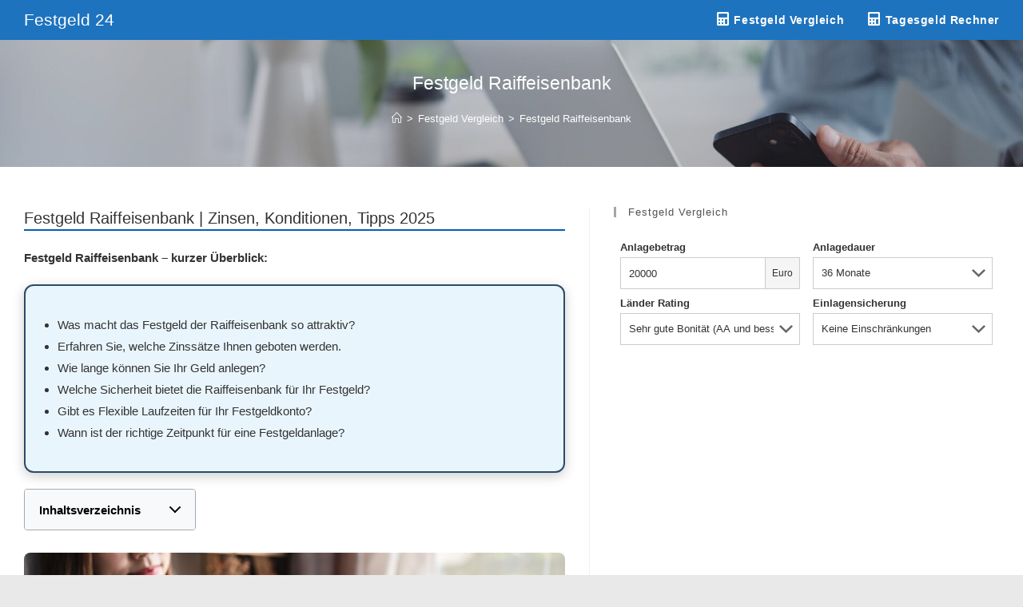

--- FILE ---
content_type: text/html; charset=UTF-8
request_url: https://www.festgeld-24.de/festgeld-vergleich/festgeld-raiffeisenbank/
body_size: 32612
content:
<!DOCTYPE html><html class="html" lang="de"><head><meta charset="UTF-8"><link rel="profile" href="https://gmpg.org/xfn/11"> <script data-wpmeteor-nooptimize="true" >var _wpmeteor={"exclude":true,"gdpr":true,"rdelay":0,"preload":true,"elementor-animations":true,"elementor-pp":true,"v":"3.4.16","rest_url":"https:\/\/www.festgeld-24.de\/wp-json\/"};(()=>{try{new MutationObserver(function(){}),new Promise(function(){}),Object.assign({},{}),document.fonts.ready.then(function(){})}catch{s="wpmeteordisable=1",i=document.location.href,i.match(/[?&]wpmeteordisable/)||(o="",i.indexOf("?")==-1?i.indexOf("#")==-1?o=i+"?"+s:o=i.replace("#","?"+s+"#"):i.indexOf("#")==-1?o=i+"&"+s:o=i.replace("#","&"+s+"#"),document.location.href=o)}var s,i,o;})();</script><script data-wpmeteor-nooptimize="true" >(()=>{var v="addEventListener",ue="removeEventListener",p="getAttribute",L="setAttribute",pe="removeAttribute",N="hasAttribute",St="querySelector",F=St+"All",U="appendChild",Q="removeChild",fe="createElement",T="tagName",Ae="getOwnPropertyDescriptor",y="prototype",W="__lookupGetter__",Ee="__lookupSetter__",m="DOMContentLoaded",f="load",B="pageshow",me="error";var d=window,c=document,Te=c.documentElement;var $=console.error;var Ke=!0,X=class{constructor(){this.known=[]}init(){let t,n,s=(r,a)=>{if(Ke&&r&&r.fn&&!r.__wpmeteor){let o=function(i){return i===r?this:(c[v](m,l=>{i.call(c,r,l,"jQueryMock")}),this)};this.known.push([r,r.fn.ready,r.fn.init?.prototype?.ready]),r.fn.ready=o,r.fn.init?.prototype?.ready&&(r.fn.init.prototype.ready=o),r.__wpmeteor=!0}return r};window.jQuery||window.$,Object.defineProperty(window,"jQuery",{get(){return t},set(r){t=s(r,"jQuery")},configurable:!0}),Object.defineProperty(window,"$",{get(){return n},set(r){n=s(r,"$")},configurable:!0})}unmock(){this.known.forEach(([t,n,s])=>{t.fn.ready=n,t.fn.init?.prototype?.ready&&s&&(t.fn.init.prototype.ready=s)}),Ke=!1}};var ge="fpo:first-interaction",he="fpo:replay-captured-events";var Je="fpo:element-loaded",Se="fpo:images-loaded",M="fpo:the-end";var Z="click",V=window,Qe=V.addEventListener.bind(V),Xe=V.removeEventListener.bind(V),Ge="removeAttribute",ve="getAttribute",Gt="setAttribute",Ne=["touchstart","touchmove","touchend","touchcancel","keydown","wheel"],Ze=["mouseover","mouseout",Z],Nt=["touchstart","touchend","touchcancel","mouseover","mouseout",Z],R="data-wpmeteor-";var Ue="dispatchEvent",je=e=>{let t=new MouseEvent(Z,{view:e.view,bubbles:!0,cancelable:!0});return Object.defineProperty(t,"target",{writable:!1,value:e.target}),t},Be=class{static capture(){let t=!1,[,n,s]=`${window.Promise}`.split(/[\s[(){]+/s);if(V["__"+s+n])return;let r=[],a=o=>{if(o.target&&Ue in o.target){if(!o.isTrusted)return;if(o.cancelable&&!Ne.includes(o.type))try{o.preventDefault()}catch{}o.stopImmediatePropagation(),o.type===Z?r.push(je(o)):Nt.includes(o.type)&&r.push(o),o.target[Gt](R+o.type,!0),t||(t=!0,V[Ue](new CustomEvent(ge)))}};V.addEventListener(he,()=>{Ze.forEach(l=>Xe(l,a,{passive:!1,capture:!0})),Ne.forEach(l=>Xe(l,a,{passive:!0,capture:!0}));let o;for(;o=r.shift();){var i=o.target;i[ve](R+"touchstart")&&i[ve](R+"touchend")&&!i[ve](R+Z)?(i[ve](R+"touchmove")||r.push(je(o)),i[Ge](R+"touchstart"),i[Ge](R+"touchend")):i[Ge](R+o.type),i[Ue](o)}}),Ze.forEach(o=>Qe(o,a,{passive:!1,capture:!0})),Ne.forEach(o=>Qe(o,a,{passive:!0,capture:!0}))}};var et=Be;var j=class{constructor(){this.l=[]}emit(t,n=null){this.l[t]&&this.l[t].forEach(s=>s(n))}on(t,n){this.l[t]||=[],this.l[t].push(n)}off(t,n){this.l[t]=(this.l[t]||[]).filter(s=>s!==n)}};var D=new j;var ye=c[fe]("span");ye[L]("id","elementor-device-mode");ye[L]("class","elementor-screen-only");var Ut=!1,tt=()=>(Ut||c.body[U](ye),getComputedStyle(ye,":after").content.replace(/"/g,""));var rt=e=>e[p]("class")||"",nt=(e,t)=>e[L]("class",t),st=()=>{d[v](f,function(){let e=tt(),t=Math.max(Te.clientWidth||0,d.innerWidth||0),n=Math.max(Te.clientHeight||0,d.innerHeight||0),s=["_animation_"+e,"animation_"+e,"_animation","_animation","animation"];Array.from(c[F](".elementor-invisible")).forEach(r=>{let a=r.getBoundingClientRect();if(a.top+d.scrollY<=n&&a.left+d.scrollX<t)try{let i=JSON.parse(r[p]("data-settings"));if(i.trigger_source)return;let l=i._animation_delay||i.animation_delay||0,u,E;for(var o=0;o<s.length;o++)if(i[s[o]]){E=s[o],u=i[E];break}if(u){let q=rt(r),J=u==="none"?q:q+" animated "+u,At=setTimeout(()=>{nt(r,J.replace(/\belementor-invisible\b/,"")),s.forEach(Tt=>delete i[Tt]),r[L]("data-settings",JSON.stringify(i))},l);D.on("fi",()=>{clearTimeout(At),nt(r,rt(r).replace(new RegExp("\b"+u+"\b"),""))})}}catch(i){console.error(i)}})})};var ot="data-in-mega_smartmenus",it=()=>{let e=c[fe]("div");e.innerHTML='<span class="sub-arrow --wp-meteor"><i class="fa" aria-hidden="true"></i></span>';let t=e.firstChild,n=s=>{let r=[];for(;s=s.previousElementSibling;)r.push(s);return r};c[v](m,function(){Array.from(c[F](".pp-advanced-menu ul")).forEach(s=>{if(s[p](ot))return;(s[p]("class")||"").match(/\bmega-menu\b/)&&s[F]("ul").forEach(o=>{o[L](ot,!0)});let r=n(s),a=r.filter(o=>o).filter(o=>o[T]==="A").pop();if(a||(a=r.map(o=>Array.from(o[F]("a"))).filter(o=>o).flat().pop()),a){let o=t.cloneNode(!0);a[U](o),new MutationObserver(l=>{l.forEach(({addedNodes:u})=>{u.forEach(E=>{if(E.nodeType===1&&E[T]==="SPAN")try{a[Q](o)}catch{}})})}).observe(a,{childList:!0})}})})};var w="readystatechange",A="message";var Y="SCRIPT",g="data-wpmeteor-",b=Object.defineProperty,Ve=Object.defineProperties,P="javascript/blocked",Pe=/^\s*(application|text)\/javascript|module\s*$/i,mt="requestAnimationFrame",gt="requestIdleCallback",ie="setTimeout",Ie="__dynamic",I=d.constructor.name+"::",ce=c.constructor.name+"::",ht=function(e,t){t=t||d;for(var n=0;n<this.length;n++)e.call(t,this[n],n,this)};"NodeList"in d&&!NodeList[y].forEach&&(NodeList[y].forEach=ht);"HTMLCollection"in d&&!HTMLCollection[y].forEach&&(HTMLCollection[y].forEach=ht);_wpmeteor["elementor-animations"]&&st(),_wpmeteor["elementor-pp"]&&it();var _e=[],Le=[],ee=[],se=!1,k=[],h={},He=!1,Bt=0,H=c.visibilityState==="visible"?d[mt]:d[ie],vt=d[gt]||H;c[v]("visibilitychange",()=>{H=c.visibilityState==="visible"?d[mt]:d[ie],vt=d[gt]||H});var C=d[ie],De,z=["src","type"],x=Object,te="definePropert";x[te+"y"]=(e,t,n)=>{if(e===d&&["jQuery","onload"].indexOf(t)>=0||(e===c||e===c.body)&&["readyState","write","writeln","on"+w].indexOf(t)>=0)return["on"+w,"on"+f].indexOf(t)&&n.set&&(h["on"+w]=h["on"+w]||[],h["on"+w].push(n.set)),e;if(e instanceof HTMLScriptElement&&z.indexOf(t)>=0){if(!e[t+"__def"]){let s=x[Ae](e,t);b(e,t,{set(r){return e[t+"__set"]?e[t+"__set"].call(e,r):s.set.call(e,r)},get(){return e[t+"__get"]?e[t+"__get"].call(e):s.get.call(e)}}),e[t+"__def"]=!0}return n.get&&(e[t+"__get"]=n.get),n.set&&(e[t+"__set"]=n.set),e}return b(e,t,n)};x[te+"ies"]=(e,t)=>{for(let n in t)x[te+"y"](e,n,t[n]);for(let n of x.getOwnPropertySymbols(t))x[te+"y"](e,n,t[n]);return e};var qe=EventTarget[y][v],yt=EventTarget[y][ue],ae=qe.bind(c),Ct=yt.bind(c),G=qe.bind(d),_t=yt.bind(d),Lt=Document[y].createElement,le=Lt.bind(c),de=c.__proto__[W]("readyState").bind(c),ct="loading";b(c,"readyState",{get(){return ct},set(e){return ct=e}});var at=e=>k.filter(([t,,n],s)=>{if(!(e.indexOf(t.type)<0)){n||(n=t.target);try{let r=n.constructor.name+"::"+t.type;for(let a=0;a<h[r].length;a++)if(h[r][a]){let o=r+"::"+s+"::"+a;if(!xe[o])return!0}}catch{}}}).length,oe,xe={},K=e=>{k.forEach(([t,n,s],r)=>{if(!(e.indexOf(t.type)<0)){s||(s=t.target);try{let a=s.constructor.name+"::"+t.type;if((h[a]||[]).length)for(let o=0;o<h[a].length;o++){let i=h[a][o];if(i){let l=a+"::"+r+"::"+o;if(!xe[l]){xe[l]=!0,c.readyState=n,oe=a;try{Bt++,!i[y]||i[y].constructor===i?i.bind(s)(t):i(t)}catch(u){$(u,i)}oe=null}}}}catch(a){$(a)}}})};ae(m,e=>{k.push([new e.constructor(m,e),de(),c])});ae(w,e=>{k.push([new e.constructor(w,e),de(),c])});G(m,e=>{k.push([new e.constructor(m,e),de(),d])});G(f,e=>{He=!0,k.push([new e.constructor(f,e),de(),d]),O||K([m,w,A,f,B])});G(B,e=>{k.push([new e.constructor(B,e),de(),d]),O||K([m,w,A,f,B])});var wt=e=>{k.push([e,c.readyState,d])},Ot=d[W]("onmessage"),Rt=d[Ee]("onmessage"),Pt=()=>{_t(A,wt),(h[I+"message"]||[]).forEach(e=>{G(A,e)}),b(d,"onmessage",{get:Ot,set:Rt})};G(A,wt);var Dt=new X;Dt.init();var Fe=()=>{!O&&!se&&(O=!0,c.readyState="loading",H($e),H(S)),He||G(f,()=>{Fe()})};G(ge,()=>{Fe()});D.on(Se,()=>{Fe()});_wpmeteor.rdelay>=0&&et.capture();var re=[-1],Ce=e=>{re=re.filter(t=>t!==e.target),re.length||C(D.emit.bind(D,M))};var O=!1,S=()=>{let e=_e.shift();if(e)e[p](g+"src")?e[N]("async")||e[Ie]?(e.isConnected&&(re.push(e),setTimeout(Ce,1e3,{target:e})),Oe(e,Ce),C(S)):Oe(e,C.bind(null,S)):(e.origtype==P&&Oe(e),C(S));else if(Le.length)_e.push(...Le),Le.length=0,C(S);else if(at([m,w,A]))K([m,w,A]),C(S);else if(He)if(at([f,B,A]))K([f,B,A]),C(S);else if(re.length>1)vt(S);else if(ee.length)_e.push(...ee),ee.length=0,C(S);else{if(d.RocketLazyLoadScripts)try{RocketLazyLoadScripts.run()}catch(t){$(t)}c.readyState="complete",Pt(),Dt.unmock(),O=!1,se=!0,d[ie](()=>Ce({target:-1}))}else O=!1},xt=e=>{let t=le(Y),n=e.attributes;for(var s=n.length-1;s>=0;s--)n[s].name.startsWith(g)||t[L](n[s].name,n[s].value);let r=e[p](g+"type");r?t.type=r:t.type="text/javascript",(e.textContent||"").match(/^\s*class RocketLazyLoadScripts/)?t.textContent=e.textContent.replace(/^\s*class\s*RocketLazyLoadScripts/,"window.RocketLazyLoadScripts=class").replace("RocketLazyLoadScripts.run();",""):t.textContent=e.textContent;for(let a of["onload","onerror","onreadystatechange"])e[a]&&(t[a]=e[a]);return t},Oe=(e,t)=>{let n=e[p](g+"src");if(n){let s=qe.bind(e);e.isConnected&&t&&(s(f,t),s(me,t)),e.origtype=e[p](g+"type")||"text/javascript",e.origsrc=n,(!e.isConnected||e[N]("nomodule")||e.type&&!Pe.test(e.type))&&t&&t(new Event(f,{target:e}))}else e.origtype===P?(e.origtype=e[p](g+"type")||"text/javascript",e[pe]("integrity"),e.textContent=e.textContent+`
`):t&&t(new Event(f,{target:e}))},We=(e,t)=>{let n=(h[e]||[]).indexOf(t);if(n>=0)return h[e][n]=void 0,!0},lt=(e,t,...n)=>{if("HTMLDocument::"+m==oe&&e===m&&!t.toString().match(/jQueryMock/)){D.on(M,c[v].bind(c,e,t,...n));return}if(t&&(e===m||e===w)){let s=ce+e;h[s]=h[s]||[],h[s].push(t),se&&K([e]);return}return ae(e,t,...n)},dt=(e,t,...n)=>{if(e===m){let s=ce+e;We(s,t)}return Ct(e,t,...n)};Ve(c,{[v]:{get(){return lt},set(){return lt}},[ue]:{get(){return dt},set(){return dt}}});var ne=c.createDocumentFragment(),$e=()=>{ne.hasChildNodes()&&(c.head[U](ne),ne=c.createDocumentFragment())},ut={},we=e=>{if(e)try{let t=new URL(e,c.location.href),n=t.origin;if(n&&!ut[n]&&c.location.host!==t.host){let s=le("link");s.rel="preconnect",s.href=n,ne[U](s),ut[n]=!0,O&&H($e)}}catch{}},be={},kt=(e,t,n,s)=>{let r=le("link");r.rel=t?"modulepre"+f:"pre"+f,r.as="script",n&&r[L]("crossorigin",n),s&&r[L]("integrity",s);try{e=new URL(e,c.location.href).href}catch{}r.href=e,ne[U](r),be[e]=!0,O&&H($e)},ke=function(...e){let t=le(...e);if(!e||e[0].toUpperCase()!==Y||!O)return t;let n=t[L].bind(t),s=t[p].bind(t),r=t[pe].bind(t),a=t[N].bind(t),o=t[W]("attributes").bind(t);return z.forEach(i=>{let l=t[W](i).bind(t),u=t[Ee](i).bind(t);x[te+"y"](t,i,{set(E){return i==="type"&&E&&!Pe.test(E)?n(i,E):((i==="src"&&E||i==="type"&&E&&t.origsrc)&&n("type",P),E?n(g+i,E):r(g+i))},get(){let E=t[p](g+i);if(i==="src")try{return new URL(E,c.location.href).href}catch{}return E}}),b(t,"orig"+i,{set(E){return u(E)},get(){return l()}})}),t[L]=function(i,l){if(z.includes(i))return i==="type"&&l&&!Pe.test(l)?n(i,l):((i==="src"&&l||i==="type"&&l&&t.origsrc)&&n("type",P),l?n(g+i,l):r(g+i));n(i,l)},t[p]=function(i){let l=z.indexOf(i)>=0?s(g+i):s(i);if(i==="src")try{return new URL(l,c.location.href).href}catch{}return l},t[N]=function(i){return z.indexOf(i)>=0?a(g+i):a(i)},b(t,"attributes",{get(){return[...o()].filter(l=>l.name!=="type").map(l=>({name:l.name.match(new RegExp(g))?l.name.replace(g,""):l.name,value:l.value}))}}),t[Ie]=!0,t};Object.defineProperty(Document[y],"createElement",{set(e){e!==ke&&(De=e)},get(){return De||ke}});var Re=new Set,ze=new MutationObserver(e=>{e.forEach(({removedNodes:t,addedNodes:n,target:s})=>{t.forEach(r=>{r.nodeType===1&&Y===r[T]&&"origtype"in r&&Re.delete(r)}),n.forEach(r=>{if(r.nodeType===1)if(Y===r[T]){if("origtype"in r){if(r.origtype!==P)return}else if(r[p]("type")!==P)return;"origtype"in r||z.forEach(o=>{let i=r[W](o).bind(r),l=r[Ee](o).bind(r);b(r,"orig"+o,{set(u){return l(u)},get(){return i()}})});let a=r[p](g+"src");if(Re.has(r)&&$("Inserted twice",r),r.parentNode){Re.add(r);let o=r[p](g+"type");(a||"").match(/\/gtm.js\?/)||r[N]("async")||r[Ie]?(ee.push(r),we(a)):r[N]("defer")||o==="module"?(Le.push(r),we(a)):(a&&!r[N]("nomodule")&&!be[a]&&kt(a,o==="module",r[N]("crossorigin")&&r[p]("crossorigin"),r[p]("integrity")),_e.push(r))}else r[v](f,o=>o.target.parentNode[Q](o.target)),r[v](me,o=>o.target.parentNode[Q](o.target)),s[U](r)}else r[T]==="LINK"&&r[p]("as")==="script"&&(be[r[p]("href")]=!0)})})}),bt={childList:!0,subtree:!0};ze.observe(c.documentElement,bt);var Mt=HTMLElement[y].attachShadow;HTMLElement[y].attachShadow=function(e){let t=Mt.call(this,e);return e.mode==="open"&&ze.observe(t,bt),t};(()=>{let e=x[Ae](HTMLIFrameElement[y],"src");b(HTMLIFrameElement[y],"src",{get(){return this.dataset.fpoSrc?this.dataset.fpoSrc:e.get.call(this)},set(t){delete this.dataset.fpoSrc,e.set.call(this,t)}})})();D.on(M,()=>{(!De||De===ke)&&(Document[y].createElement=Lt,ze.disconnect()),dispatchEvent(new CustomEvent(he)),dispatchEvent(new CustomEvent(M))});var Me=e=>{let t,n;!c.currentScript||!c.currentScript.parentNode?(t=c.body,n=t.lastChild):(n=c.currentScript,t=n.parentNode);try{let s=le("div");s.innerHTML=e,Array.from(s.childNodes).forEach(r=>{r.nodeName===Y?t.insertBefore(xt(r),n):t.insertBefore(r,n)})}catch(s){$(s)}},pt=e=>Me(e+`
`);Ve(c,{write:{get(){return Me},set(e){return Me=e}},writeln:{get(){return pt},set(e){return pt=e}}});var ft=(e,t,...n)=>{if(I+m==oe&&e===m&&!t.toString().match(/jQueryMock/)){D.on(M,d[v].bind(d,e,t,...n));return}if(I+f==oe&&e===f){D.on(M,d[v].bind(d,e,t,...n));return}if(t&&(e===f||e===B||e===m||e===A&&!se)){let s=e===m?ce+e:I+e;h[s]=h[s]||[],h[s].push(t),se&&K([e]);return}return G(e,t,...n)},Et=(e,t,...n)=>{if(e===f||e===m||e===B){let s=e===m?ce+e:I+e;We(s,t)}return _t(e,t,...n)};Ve(d,{[v]:{get(){return ft},set(){return ft}},[ue]:{get(){return Et},set(){return Et}}});var Ye=e=>{let t;return{get(){return t},set(n){return t&&We(e,n),h[e]=h[e]||[],h[e].push(n),t=n}}};G(Je,e=>{let{target:t,event:n}=e.detail,s=t===d?c.body:t,r=s[p](g+"on"+n.type);s[pe](g+"on"+n.type);try{let a=new Function("event",r);t===d?d[v](f,a.bind(t,n)):a.call(t,n)}catch(a){console.err(a)}});{let e=Ye(I+f);b(d,"onload",e),ae(m,()=>{b(c.body,"onload",e)})}b(c,"onreadystatechange",Ye(ce+w));b(d,"onmessage",Ye(I+A));(()=>{let e=d.innerHeight,t=d.innerWidth,n=r=>{let o={"4g":1250,"3g":2500,"2g":2500}[(navigator.connection||{}).effectiveType]||0,i=r.getBoundingClientRect(),l={top:-1*e-o,left:-1*t-o,bottom:e+o,right:t+o};return!(i.left>=l.right||i.right<=l.left||i.top>=l.bottom||i.bottom<=l.top)},s=(r=!0)=>{let a=1,o=-1,i={},l=()=>{o++,--a||d[ie](D.emit.bind(D,Se),_wpmeteor.rdelay)};Array.from(c.getElementsByTagName("*")).forEach(u=>{let E,q,J;if(u[T]==="IMG"){let _=u.currentSrc||u.src;_&&!i[_]&&!_.match(/^data:/i)&&((u.loading||"").toLowerCase()!=="lazy"||n(u))&&(E=_)}else if(u[T]===Y)we(u[p](g+"src"));else if(u[T]==="LINK"&&u[p]("as")==="script"&&["pre"+f,"modulepre"+f].indexOf(u[p]("rel"))>=0)be[u[p]("href")]=!0;else if((q=d.getComputedStyle(u))&&(J=(q.backgroundImage||"").match(/^url\s*\((.*?)\)/i))&&(J||[]).length){let _=J[0].slice(4,-1).replace(/"/g,"");!i[_]&&!_.match(/^data:/i)&&(E=_)}if(E){i[E]=!0;let _=new Image;r&&(a++,_[v](f,l),_[v](me,l)),_.src=E}}),c.fonts.ready.then(()=>{l()})};_wpmeteor.rdelay===0?ae(m,s):G(f,s)})();})();
//1.0.42</script><script  type="javascript/blocked" data-wpmeteor-type="text/javascript" >window.koko_analytics = {"url":"https:\/\/www.festgeld-24.de\/koko-analytics-collect.php","site_url":"https:\/\/www.festgeld-24.de","post_id":14725,"use_cookie":1,"cookie_path":"\/"};</script><style>#wpadminbar #wp-admin-bar-wccp_free_top_button .ab-icon:before {
	content: "\f160";
	color: #02CA02;
	top: 3px;
}
#wpadminbar #wp-admin-bar-wccp_free_top_button .ab-icon {
	transform: rotate(45deg);
}</style><link rel='stylesheet' id='14102-css'  href='https://www.festgeld-24.de/wp-content/cache/autoptimize/css/autoptimize_single_68a8b62fa7c66299d19ef480c79f3f1c.css?ver=1656681682' type='text/css' media='all' /><meta name='robots' content='index, follow, max-image-preview:large, max-snippet:-1, max-video-preview:-1' /><style>img:is([sizes="auto" i], [sizes^="auto," i]) { contain-intrinsic-size: 3000px 1500px }</style><link rel="preload" href="https://www.festgeld-24.de/wp-content/plugins/rate-my-post/public/css/fonts/ratemypost.ttf" type="font/ttf" as="font" crossorigin="anonymous"><meta name="viewport" content="width=device-width, initial-scale=1"><link rel='stylesheet' id='14102-css'  href='https://www.festgeld-24.de/wp-content/cache/autoptimize/css/autoptimize_single_68a8b62fa7c66299d19ef480c79f3f1c.css?ver=1656681682' type='text/css' media='all' /><link media="all" href="https://www.festgeld-24.de/wp-content/cache/autoptimize/css/autoptimize_28d1542a6ca83c671dd1efa4230825a8.css" rel="stylesheet"><title>Festgeld Raiffeisenbank 2025 Vergleich ➡️ Konditionen</title><meta name="description" content="Festgeld Raiffeisenbank 2025 🖋️ Festgeldkonto Rechner | Die besten Festgeldkonten" /><link rel="canonical" href="https://www.festgeld-24.de/festgeld-vergleich/festgeld-raiffeisenbank/" /><meta property="og:locale" content="de_DE" /><meta property="og:type" content="article" /><meta property="og:title" content="Festgeld Raiffeisenbank 2025 Vergleich ➡️ Konditionen" /><meta property="og:description" content="Festgeld Raiffeisenbank 2025 🖋️ Festgeldkonto Rechner | Die besten Festgeldkonten" /><meta property="og:url" content="https://www.festgeld-24.de/festgeld-vergleich/festgeld-raiffeisenbank/" /><meta property="og:site_name" content="Festgeld 24" /><meta property="og:image" content="https://www.festgeld-24.de/wp-content/uploads/festgeld-vergleich-457933663.jpg" /><meta property="og:image:width" content="768" /><meta property="og:image:height" content="311" /><meta property="og:image:type" content="image/jpeg" /><meta name="twitter:card" content="summary_large_image" /><meta name="twitter:label1" content="Geschätzte Lesezeit" /><meta name="twitter:data1" content="10 Minuten" /> <script type="application/ld+json" class="yoast-schema-graph">{"@context":"https://schema.org","@graph":[{"@type":"WebPage","@id":"https://www.festgeld-24.de/festgeld-vergleich/festgeld-raiffeisenbank/","url":"https://www.festgeld-24.de/festgeld-vergleich/festgeld-raiffeisenbank/","name":"Festgeld Raiffeisenbank 2025 Vergleich ➡️ Konditionen","isPartOf":{"@id":"https://www.festgeld-24.de/#website"},"primaryImageOfPage":{"@id":"https://www.festgeld-24.de/festgeld-vergleich/festgeld-raiffeisenbank/#primaryimage"},"image":{"@id":"https://www.festgeld-24.de/festgeld-vergleich/festgeld-raiffeisenbank/#primaryimage"},"thumbnailUrl":"https://www.festgeld-24.de/wp-content/uploads/festgeld-vergleich-457933663.jpg","datePublished":"2025-07-26T23:06:18+00:00","description":"Festgeld Raiffeisenbank 2025 🖋️ Festgeldkonto Rechner | Die besten Festgeldkonten","breadcrumb":{"@id":"https://www.festgeld-24.de/festgeld-vergleich/festgeld-raiffeisenbank/#breadcrumb"},"inLanguage":"de","potentialAction":[{"@type":"ReadAction","target":["https://www.festgeld-24.de/festgeld-vergleich/festgeld-raiffeisenbank/"]}]},{"@type":"ImageObject","inLanguage":"de","@id":"https://www.festgeld-24.de/festgeld-vergleich/festgeld-raiffeisenbank/#primaryimage","url":"https://www.festgeld-24.de/wp-content/uploads/festgeld-vergleich-457933663.jpg","contentUrl":"https://www.festgeld-24.de/wp-content/uploads/festgeld-vergleich-457933663.jpg","width":768,"height":311},{"@type":"BreadcrumbList","@id":"https://www.festgeld-24.de/festgeld-vergleich/festgeld-raiffeisenbank/#breadcrumb","itemListElement":[{"@type":"ListItem","position":1,"name":"Startseite","item":"https://www.festgeld-24.de/"},{"@type":"ListItem","position":2,"name":"Festgeld Vergleich","item":"https://www.festgeld-24.de/festgeld-vergleich/"},{"@type":"ListItem","position":3,"name":"Festgeld Raiffeisenbank"}]},{"@type":"WebSite","@id":"https://www.festgeld-24.de/#website","url":"https://www.festgeld-24.de/","name":"Festgeld 24","description":"Festgeld Vergleich","potentialAction":[{"@type":"SearchAction","target":{"@type":"EntryPoint","urlTemplate":"https://www.festgeld-24.de/?s={search_term_string}"},"query-input":{"@type":"PropertyValueSpecification","valueRequired":true,"valueName":"search_term_string"}}],"inLanguage":"de"}]}</script> <link rel="alternate" type="application/rss+xml" title="Festgeld 24 &raquo; Feed" href="https://www.festgeld-24.de/feed/" /><link rel="alternate" type="application/rss+xml" title="Festgeld 24 &raquo; Kommentar-Feed" href="https://www.festgeld-24.de/comments/feed/" /><style id='classic-theme-styles-inline-css'>/*! This file is auto-generated */
.wp-block-button__link{color:#fff;background-color:#32373c;border-radius:9999px;box-shadow:none;text-decoration:none;padding:calc(.667em + 2px) calc(1.333em + 2px);font-size:1.125em}.wp-block-file__button{background:#32373c;color:#fff;text-decoration:none}</style><style id='wpjoli-joli-table-of-contents-style-inline-css'></style><style id='rate-my-post-inline-css'>.rmp-rating-widget .rmp-icon--half-highlight {    background: -webkit-gradient(linear, left top, right top, color-stop(50%, #009933), color-stop(50%, #ccc));    background: linear-gradient(to right, #009933 50%, #ccc 50%);    -webkit-background-clip: text;    -webkit-text-fill-color: transparent;}.rmp-rating-widget .rmp-icon--full-highlight {  color: #009933;}.rmp-rating-widget .rmp-icon--processing-rating {  color: #FF912C;  -webkit-background-clip: initial;  -webkit-text-fill-color: initial;  background: transparent;}@media (hover: hover) {.rmp-rating-widget .rmp-icon--hovered {color: #006600;    -webkit-background-clip: initial;    -webkit-text-fill-color: initial;    background: transparent;    -webkit-transition: .1s color ease-in;    transition: .1s color ease-in;}}.rmp-rating-widget .rmp-icon--processing-rating {  color: #FF912C;  -webkit-background-clip: initial;  -webkit-text-fill-color: initial;  background: transparent;}
.rmp-rating-widget .rmp-icon--half-highlight {    background: -webkit-gradient(linear, left top, right top, color-stop(50%, #009933), color-stop(50%, #ccc));    background: linear-gradient(to right, #009933 50%, #ccc 50%);    -webkit-background-clip: text;    -webkit-text-fill-color: transparent;}.rmp-rating-widget .rmp-icon--full-highlight {  color: #009933;}.rmp-rating-widget .rmp-icon--processing-rating {  color: #FF912C;  -webkit-background-clip: initial;  -webkit-text-fill-color: initial;  background: transparent;}@media (hover: hover) {.rmp-rating-widget .rmp-icon--hovered {color: #006600;    -webkit-background-clip: initial;    -webkit-text-fill-color: initial;    background: transparent;    -webkit-transition: .1s color ease-in;    transition: .1s color ease-in;}}.rmp-rating-widget .rmp-icon--processing-rating {  color: #FF912C;  -webkit-background-clip: initial;  -webkit-text-fill-color: initial;  background: transparent;}</style> <script  type="javascript/blocked" data-wpmeteor-type="text/javascript"  data-wpmeteor-src="https://www.festgeld-24.de/wp-includes/js/jquery/jquery.min.js" id="jquery-core-js"></script> <script  type="javascript/blocked" data-wpmeteor-type="text/javascript"  data-wpmeteor-src="https://www.festgeld-24.de/wp-includes/js/jquery/jquery-migrate.min.js" id="jquery-migrate-js"></script> <link rel="https://api.w.org/" href="https://www.festgeld-24.de/wp-json/" /><link rel="alternate" title="JSON" type="application/json" href="https://www.festgeld-24.de/wp-json/wp/v2/pages/14725" /><link rel="EditURI" type="application/rsd+xml" title="RSD" href="https://www.festgeld-24.de/xmlrpc.php?rsd" /><meta name="generator" content="WordPress 6.8.3" /><link rel='shortlink' href='https://www.festgeld-24.de/?p=14725' /><link rel="alternate" title="oEmbed (JSON)" type="application/json+oembed" href="https://www.festgeld-24.de/wp-json/oembed/1.0/embed?url=https%3A%2F%2Fwww.festgeld-24.de%2Ffestgeld-vergleich%2Ffestgeld-raiffeisenbank%2F" /><link rel="alternate" title="oEmbed (XML)" type="text/xml+oembed" href="https://www.festgeld-24.de/wp-json/oembed/1.0/embed?url=https%3A%2F%2Fwww.festgeld-24.de%2Ffestgeld-vergleich%2Ffestgeld-raiffeisenbank%2F&#038;format=xml" /><link rel='stylesheet' id='14055-css'  href='https://www.festgeld-24.de/wp-content/cache/autoptimize/css/autoptimize_single_04834a8d44cbd3d9702cd6ee29281e5e.css?ver=1722003747' type='text/css' media='all' /> <script  id="wpcp_disable_selection" type="javascript/blocked" data-wpmeteor-type="text/javascript" >var image_save_msg='You are not allowed to save images!';
	var no_menu_msg='Context Menu disabled!';
	var smessage = "";

function disableEnterKey(e)
{
	var elemtype = e.target.tagName;
	
	elemtype = elemtype.toUpperCase();
	
	if (elemtype == "TEXT" || elemtype == "TEXTAREA" || elemtype == "INPUT" || elemtype == "PASSWORD" || elemtype == "SELECT" || elemtype == "OPTION" || elemtype == "EMBED")
	{
		elemtype = 'TEXT';
	}
	
	if (e.ctrlKey){
     var key;
     if(window.event)
          key = window.event.keyCode;     //IE
     else
          key = e.which;     //firefox (97)
    //if (key != 17) alert(key);
     if (elemtype!= 'TEXT' && (key == 97 || key == 65 || key == 67 || key == 99 || key == 88 || key == 120 || key == 26 || key == 85  || key == 86 || key == 83 || key == 43 || key == 73))
     {
		if(wccp_free_iscontenteditable(e)) return true;
		show_wpcp_message('You are not allowed to copy content or view source');
		return false;
     }else
     	return true;
     }
}


/*For contenteditable tags*/
function wccp_free_iscontenteditable(e)
{
	var e = e || window.event; // also there is no e.target property in IE. instead IE uses window.event.srcElement
  	
	var target = e.target || e.srcElement;

	var elemtype = e.target.nodeName;
	
	elemtype = elemtype.toUpperCase();
	
	var iscontenteditable = "false";
		
	if(typeof target.getAttribute!="undefined" ) iscontenteditable = target.getAttribute("contenteditable"); // Return true or false as string
	
	var iscontenteditable2 = false;
	
	if(typeof target.isContentEditable!="undefined" ) iscontenteditable2 = target.isContentEditable; // Return true or false as boolean

	if(target.parentElement.isContentEditable) iscontenteditable2 = true;
	
	if (iscontenteditable == "true" || iscontenteditable2 == true)
	{
		if(typeof target.style!="undefined" ) target.style.cursor = "text";
		
		return true;
	}
}

////////////////////////////////////
function disable_copy(e)
{	
	var e = e || window.event; // also there is no e.target property in IE. instead IE uses window.event.srcElement
	
	var elemtype = e.target.tagName;
	
	elemtype = elemtype.toUpperCase();
	
	if (elemtype == "TEXT" || elemtype == "TEXTAREA" || elemtype == "INPUT" || elemtype == "PASSWORD" || elemtype == "SELECT" || elemtype == "OPTION" || elemtype == "EMBED")
	{
		elemtype = 'TEXT';
	}
	
	if(wccp_free_iscontenteditable(e)) return true;
	
	var isSafari = /Safari/.test(navigator.userAgent) && /Apple Computer/.test(navigator.vendor);
	
	var checker_IMG = '';
	if (elemtype == "IMG" && checker_IMG == 'checked' && e.detail >= 2) {show_wpcp_message(alertMsg_IMG);return false;}
	if (elemtype != "TEXT")
	{
		if (smessage !== "" && e.detail == 2)
			show_wpcp_message(smessage);
		
		if (isSafari)
			return true;
		else
			return false;
	}	
}

//////////////////////////////////////////
function disable_copy_ie()
{
	var e = e || window.event;
	var elemtype = window.event.srcElement.nodeName;
	elemtype = elemtype.toUpperCase();
	if(wccp_free_iscontenteditable(e)) return true;
	if (elemtype == "IMG") {show_wpcp_message(alertMsg_IMG);return false;}
	if (elemtype != "TEXT" && elemtype != "TEXTAREA" && elemtype != "INPUT" && elemtype != "PASSWORD" && elemtype != "SELECT" && elemtype != "OPTION" && elemtype != "EMBED")
	{
		return false;
	}
}	
function reEnable()
{
	return true;
}
document.onkeydown = disableEnterKey;
document.onselectstart = disable_copy_ie;
if(navigator.userAgent.indexOf('MSIE')==-1)
{
	document.onmousedown = disable_copy;
	document.onclick = reEnable;
}
function disableSelection(target)
{
    //For IE This code will work
    if (typeof target.onselectstart!="undefined")
    target.onselectstart = disable_copy_ie;
    
    //For Firefox This code will work
    else if (typeof target.style.MozUserSelect!="undefined")
    {target.style.MozUserSelect="none";}
    
    //All other  (ie: Opera) This code will work
    else
    target.onmousedown=function(){return false}
    target.style.cursor = "default";
}
//Calling the JS function directly just after body load
window.onload = function(){disableSelection(document.body);};

//////////////////special for safari Start////////////////
var onlongtouch;
var timer;
var touchduration = 1000; //length of time we want the user to touch before we do something

var elemtype = "";
function touchstart(e) {
	var e = e || window.event;
  // also there is no e.target property in IE.
  // instead IE uses window.event.srcElement
  	var target = e.target || e.srcElement;
	
	elemtype = window.event.srcElement.nodeName;
	
	elemtype = elemtype.toUpperCase();
	
	if(!wccp_pro_is_passive()) e.preventDefault();
	if (!timer) {
		timer = setTimeout(onlongtouch, touchduration);
	}
}

function touchend() {
    //stops short touches from firing the event
    if (timer) {
        clearTimeout(timer);
        timer = null;
    }
	onlongtouch();
}

onlongtouch = function(e) { //this will clear the current selection if anything selected
	
	if (elemtype != "TEXT" && elemtype != "TEXTAREA" && elemtype != "INPUT" && elemtype != "PASSWORD" && elemtype != "SELECT" && elemtype != "EMBED" && elemtype != "OPTION")	
	{
		if (window.getSelection) {
			if (window.getSelection().empty) {  // Chrome
			window.getSelection().empty();
			} else if (window.getSelection().removeAllRanges) {  // Firefox
			window.getSelection().removeAllRanges();
			}
		} else if (document.selection) {  // IE?
			document.selection.empty();
		}
		return false;
	}
};

document.addEventListener("DOMContentLoaded", function(event) { 
    window.addEventListener("touchstart", touchstart, false);
    window.addEventListener("touchend", touchend, false);
});

function wccp_pro_is_passive() {

  var cold = false,
  hike = function() {};

  try {
	  const object1 = {};
  var aid = Object.defineProperty(object1, 'passive', {
  get() {cold = true}
  });
  window.addEventListener('test', hike, aid);
  window.removeEventListener('test', hike, aid);
  } catch (e) {}

  return cold;
}
/*special for safari End*/</script> <script  id="wpcp_disable_Right_Click" type="javascript/blocked" data-wpmeteor-type="text/javascript" >document.ondragstart = function() { return false;}
	function nocontext(e) {
	   return false;
	}
	document.oncontextmenu = nocontext;</script> <meta name="generator" content="Elementor 3.28.3; features: additional_custom_breakpoints, e_local_google_fonts; settings: css_print_method-external, google_font-enabled, font_display-auto"> <script id="lwm-schema" type="application/ld+json">{"@context":"https://schema.org","@type":"FAQPage","mainEntity":[{"@type":"Question","name":"Was ist das Festgeldangebot der Raiffeisenbank und welche Konditionen bietet es?","acceptedAnswer":{"@type":"Answer","text":"Die Raiffeisenbank ist eine renommierte genossenschaftliche Bank in Deutschland, die ihren Kunden verschiedene Produkte und Dienstleistungen anbietet. Unter diesen Produkten sticht insbesondere das Festgeldkonto hervor, das für viele Anleger eine attraktive Möglichkeit bietet, ihr Geld sicher und zinsbringend anzulegen. Wenn Sie nach den Festgeldangeboten der Raiffeisenbank suchen, interessiert Sie sicherlich, welche Konditionen und Laufzeiten angeboten werden und wie diese im Vergleich zu anderen Banken dastehen.  Das Festgeldkonto der Raiffeisenbank zeichnet sich durch seine hohen Zinsen und die Sicherheit der Einlagensicherung aus. Bei diesem Revolutionskonto wird Ihr Kapital für einen bestimmten Zeitraum fest angelegt, wodurch Sie von garantierten Zinsen profitieren können. Dies bedeutet allerdings auch, dass Sie während der Laufzeit nicht auf das Geld zugreifen können. Daher ist es wichtig, die angebotenen Laufzeiten und Zinssätze zu vergleichen, um das für Sie passende Angebot zu finden."}},{"@type":"Question","name":"Welche Laufzeiten und Zinssätze werden für das Festgeld angeboten?","acceptedAnswer":{"@type":"Answer","text":"Die Raiffeisenbank bietet in der Regel verschiedene Laufzeiten für ihr Festgeldkonto an, die meist zwischen 6 und 60 Monaten variieren. Die Zinsen können je nach Laufzeit sowie dem angelegten Betrag unterschiedlich sein. Hier ist eine Übersicht der aktuellen Angebote der Raiffeisenbank:     Laufzeit Zinssatz Maximaler Anlagesumme     6 Monate 1,50 % 50.000 Euro   12 Monate 2,00 % 100.000 Euro   24 Monate 2,50 % 200.000 Euro   36 Monate 2,75 % 250.000 Euro   60 Monate 3,00 % 500.000 Euro     Bitte beachten Sie, dass die genannten Zinssätze und Laufzeiten zum Zeitpunkt der Veröffentlichung aktuell sind und sich jederzeit ändern können. Es ist ratsam, die Webseite der Raiffeisenbank zu besuchen oder einen Vergleich auf Franke Finanz zu nutzen, um die neuesten Konditionen zu überprüfen."}},{"@type":"Question","name":"Wie sicher ist Ihr Geld bei der Raiffeisenbank angelegt?","acceptedAnswer":{"@type":"Answer","text":"Eine der wesentlichen Überlegungen beim Thema Geldanlage ist die Sicherheit. Die Raiffeisenbank ist Mitglied im Einlagensicherungsfonds der deutschen Banken. Dies bedeutet, dass Ihr Geld bis zu einer Summe von 100.000 Euro pro Person und Bank durch die gesetzliche Einlagensicherung abgesichert ist. Darüber hinaus gilt für viele genossenschaftliche Banken, darunter auch die Raiffeisenbank, eine freiwillige Einlagensicherung, die zu einer noch höheren Absicherung führen kann.  Dieses Sicherheitsnetz schafft Vertrauen, insbesondere für Anleger, die ihr Kapital nicht dem Risiko von Kursschwankungen oder Wertverlusten aussetzen möchten. Darüber hinaus profitieren Sie von der stabilen Finanzlage der Raiffeisenbanken in Deutschland, die durch genossenschaftliche Strukturen und enge lokale Vernetzung besticht."}},{"@type":"Question","name":"Wie können Sie ein Festgeldkonto bei der Raiffeisenbank eröffnen?","acceptedAnswer":{"@type":"Answer","text":"Die Eröffnung eines Festgeldkontos bei der Raiffeisenbank ist in der Regel unkompliziert und kann sowohl online als auch in einer Filiale erfolgen. Um ein Festgeldkonto zu eröffnen, benötigen Sie einige Unterlagen, darunter Ihren Personalausweis oder Reisepass sowie eventuell einen Einkommensnachweis. Bei der Online-Anmeldung müssen Sie zudem ein Verrechnungskonto angeben, von dem das Festgeld eingezogen werden soll.  Nachdem Sie die erforderlichen Informationen ausgefüllt und die Bedingungen akzeptiert haben, erhalten Sie eine Bestätigung über die Einrichtung Ihres Kontos samt der vereinbarten Konditionen. So haben Sie Ihr Geld schnell und sicher angelegt.     Was sind die Zinssätze für weitere Laufzeiten bei der Raiffeisenbank? Wie vergleicht sich das Festgeld der Raiffeisenbank mit anderen Anbietern? Welche Vor- und Nachteile hat ein Festgeldkonto? Wie funktioniert die Einlagensicherung bei der Raiffeisenbank? Kann ich während der Laufzeit auf mein Geld zugreifen?"}},{"@type":"Question","name":"Was sind die Zinssätze für weitere Laufzeiten bei der Raiffeisenbank?","acceptedAnswer":{"@type":"Answer","text":"Wie bereits erwähnt, variiert der Zinssatz je nach Laufzeit und Höhe des angelegten Betrags. Neben den oben genannten Laufzeiten von 6, 12, 24, 36 und 60 Monaten bietet die Raiffeisenbank möglicherweise auch weitere flexible Optionen. Häufige Anfragen zu besonderen Angeboten oder Werbeaktionen können die Zinssätze vorübergehend erhöhen. Die besten Möglichkeiten, diese Informationen aktuell zu halten, sind entweder der Besuch der offiziellen Webseite der Raiffeisenbank oder professionelle Vergleichsportale."}},{"@type":"Question","name":"Wie vergleicht sich das Festgeld der Raiffeisenbank mit anderen Anbietern?","acceptedAnswer":{"@type":"Answer","text":"Im Vergleich zu anderen Anbietern liegt die Raiffeisenbank in einem attraktiven Bereich der Zinssätze, bietet jedoch nicht in jedem Fall die besten Konditionen. Anbieter wie die Deutsche Bank und die Commerzbank haben ähnliche Produkte, die es wert sind, verglichen zu werden. Auf Vergleichsportalen wie Franke Finanz können Sie aus einer Vielzahl von Angeboten auswählen und die Konditionen von Festgeldkonten direkt miteinander vergleichen. Hierbei können Sie sowohl Zinsen als auch Laufzeiten und maximale Anlagesummen berücksichtigen."}},{"@type":"Question","name":"Welche Vor- und Nachteile hat ein Festgeldkonto?","acceptedAnswer":{"@type":"Answer","text":"Das Festgeldkonto bringt sowohl Vor- als auch Nachteile mit sich. Zu den Vorteilen zählen hohe Zinssätze, Planbarkeit und Sicherheit der Einlagen. Ein Festgeldkonto schützt Ihr Geld vor Kursschwankungen und bietet in der Regel höhere Renditen als Tagesgeldkonten. Ein wesentlicher Nachteil ist jedoch die fehlende Flexibilität; das investierte Kapital ist während der Laufzeit nicht verfügbar. Zudem könnten steigende Zinsen während einer Laufzeit dazu führen, dass Ihr Geld im Vergleich zu neueren Angeboten weniger rentabel ist."}},{"@type":"Question","name":"Wie funktioniert die Einlagensicherung bei der Raiffeisenbank?","acceptedAnswer":{"@type":"Answer","text":"Die Einlagensicherung bei der Raiffeisenbank funktioniert durch die gesetzliche Einlagensicherung, die bis zu 100.000 Euro pro Kunde und Bank abdeckt. Darüber hinaus sind viele genossenschaftliche Banken, darunter auch die Raiffeisenbank, Mitglied in einem freiwilligen Einlagensicherungssystem, wodurch eine höhere Sicherheit für die Einlagen der Kunden gewährleistet wird. Dies bedeutet für Sie eine zusätzliche Sicherheit, die Vertrauen in die Bank schafft und Ihnen Ruhe gibt, dass Ihr Geld gut aufgehoben ist."}},{"@type":"Question","name":"Kann ich während der Laufzeit auf mein Geld zugreifen?","acceptedAnswer":{"@type":"Answer","text":"Während der Laufzeit eines Festgeldkontos ist der Zugriff auf Ihr Geld in der Regel nicht möglich. Dies bedeutet, dass Sie Ihr Kapital für die gesamte vereinbarte Laufzeit „festgehalten“ haben. Sie sollten also sicherstellen, dass Sie für den Zeitraum der Anlage keine kurzfristigen finanziellen Bedürfnisse haben. Ein vorzeitiger Zugriff auf das Geld ist in den meisten Fällen ausgeschlossen, oder es fallen hohe Gebühren an, sodass es ratsam ist, sicherzustellen, dass die gewählte Laufzeit Ihren finanziellen Bedürfnissen entspricht.     [oceanwp_library id=\"14482\"]"}},{"@type":"Question","name":"Was ist Festgeld und wie funktioniert es bei der Raiffeisenbank?","acceptedAnswer":{"@type":"Answer","text":"Festgeld ist eine sichere Anlageform, bei der Sie Ihr Geld für einen festen Zeitraum zu einem vorher vereinbarten Zinssatz anlegen. Bei der Raiffeisenbank bieten Sie Festgeldkonten an, die Ihnen eine attraktive Verzinsung garantieren. Sie legen Ihr Kapital für eine bestimmte Laufzeit an, die von 1 bis 10 Jahren reichen kann. Während dieser Zeit können Sie nicht auf Ihr Geld zugreifen, erhalten jedoch eine feste Verzinsung."}},{"@type":"Question","name":"Welche Festgeldangebote bietet die Raiffeisenbank aktuell an?","acceptedAnswer":{"@type":"Answer","text":"Die Raiffeisenbank hat verschiedene Festgeldangebote. Hier sind einige Beispiele:        Festgeld 6 Monate: 3,5% Zinsen für Beträge bis 50.000 Euro.     Festgeld 12 Monate: 4,0% Zinsen für Beträge bis 100.000 Euro.     Festgeld 24 Monate: 4,5% Zinsen für Beträge bis 50.000 Euro."}},{"@type":"Question","name":"Wie hoch sind die Zinsen beim Festgeld der Raiffeisenbank?","acceptedAnswer":{"@type":"Answer","text":"Die Zinsen beim Festgeld der Raiffeisenbank sind in der Regel Wettbewerbsfähig und verbessern sich oft, je länger Sie Ihr Geld anlegen. Aktuell liegen die Zinssätze zwischen 3,5% für 6 Monate und bis zu 4,5% für 24 Monate. Diese Zinsen gelten für Beträge bis zu 50.000 Euro oder, je nach Angebot, auch bis zu 100.000 Euro. Achten Sie darauf, die verfügbaren Optionen in unserem Vergleich anzuschauen."}},{"@type":"Question","name":"Welche Laufzeiten sind für das Festgeld verfügbar?","acceptedAnswer":{"@type":"Answer","text":"Die Raiffeisenbank bietet verschiedene Laufzeiten für Festgeldkonten an. Die gängigsten sind:        6 Monate     12 Monate     24 Monate     36 Monate     48 Monate bis zu 10 Jahren"}},{"@type":"Question","name":"Kann ich mein Festgeld vorzeitig auflösen?","acceptedAnswer":{"@type":"Answer","text":"In der Regel ist das Festgeld ein verzinsliches Produkt, das für die vereinbarte Laufzeit angelegt werden muss. Bei der Raiffeisenbank können vorzeitige Kündigungen möglich sein, dies geschieht jedoch oft mit einem Zinsverlust oder bei negativen Zinsen. Für die genauen Bedingungen und mögliche Gebühren lohnt sich ein Blick in die Vertragsbedingungen oder ein Gespräch mit einem Berater."}},{"@type":"Question","name":"Wie wird mein Kapital bei der Raiffeisenbank gesichert?","acceptedAnswer":{"@type":"Answer","text":"Ihr Festgeld bei der Raiffeisenbank ist durch die gesetzliche Einlagensicherung bis zu einem Betrag von 100.000 Euro pro Person und Bank geschützt. Dies bedeutet, dass im Falle einer Insolvenz Ihrer Bank Ihr Geld bis zu diesem Betrag weiterhin sicher ist. Bei höheren Beträgen ist es ratsam, verschiedene Banken zu nutzen."}},{"@type":"Question","name":"Warum sollte ich mein Festgeld über einen Vergleich online beantragen?","acceptedAnswer":{"@type":"Answer","text":"Ein Online-Vergleich ermöglicht es Ihnen, schnell und unkompliziert die besten Angebote zu finden. In unserem Festgeld Vergleich sehen Sie nicht nur die Festgeldangebote der Raiffeisenbank, sondern können auch die Konditionen anderer Banken auf einen Blick vergleichen. Oft gibt es Angebote mit besseren Zinsen oder Laufzeiten. Das eröffnet Ihnen die Möglichkeit, das beste für Ihre Bedürfnisse auszuwählen und direkt online zu beantragen. [wbcr_snippet id=\"62\"] [oceanwp_library id=\"14482\"] [oceanwp_library id=\"14472\"] [oceanwp_library id=\"2402\"]"}}]}</script> <style>.e-con.e-parent:nth-of-type(n+4):not(.e-lazyloaded):not(.e-no-lazyload),
				.e-con.e-parent:nth-of-type(n+4):not(.e-lazyloaded):not(.e-no-lazyload) * {
					background-image: none !important;
				}
				@media screen and (max-height: 1024px) {
					.e-con.e-parent:nth-of-type(n+3):not(.e-lazyloaded):not(.e-no-lazyload),
					.e-con.e-parent:nth-of-type(n+3):not(.e-lazyloaded):not(.e-no-lazyload) * {
						background-image: none !important;
					}
				}
				@media screen and (max-height: 640px) {
					.e-con.e-parent:nth-of-type(n+2):not(.e-lazyloaded):not(.e-no-lazyload),
					.e-con.e-parent:nth-of-type(n+2):not(.e-lazyloaded):not(.e-no-lazyload) * {
						background-image: none !important;
					}
				}</style><link rel="icon" href="https://www.festgeld-24.de/wp-content/uploads/cropped-festfavi1-32x32.jpg" sizes="32x32" /><link rel="icon" href="https://www.festgeld-24.de/wp-content/uploads/cropped-festfavi1-192x192.jpg" sizes="192x192" /><link rel="apple-touch-icon" href="https://www.festgeld-24.de/wp-content/uploads/cropped-festfavi1-180x180.jpg" /><meta name="msapplication-TileImage" content="https://www.festgeld-24.de/wp-content/uploads/cropped-festfavi1-270x270.jpg" /> <style type="text/css">.background-image-page-header-overlay{opacity:0.2}/* Colors */a:hover,a.light:hover,.theme-heading .text::before,.theme-heading .text::after,#top-bar-content >a:hover,#top-bar-social li.oceanwp-email a:hover,#site-navigation-wrap .dropdown-menu >li >a:hover,#site-header.medium-header #medium-searchform button:hover,.oceanwp-mobile-menu-icon a:hover,.blog-entry.post .blog-entry-header .entry-title a:hover,.blog-entry.post .blog-entry-readmore a:hover,.blog-entry.thumbnail-entry .blog-entry-category a,ul.meta li a:hover,.dropcap,.single nav.post-navigation .nav-links .title,body .related-post-title a:hover,body #wp-calendar caption,body .contact-info-widget.default i,body .contact-info-widget.big-icons i,body .custom-links-widget .oceanwp-custom-links li a:hover,body .custom-links-widget .oceanwp-custom-links li a:hover:before,body .posts-thumbnails-widget li a:hover,body .social-widget li.oceanwp-email a:hover,.comment-author .comment-meta .comment-reply-link,#respond #cancel-comment-reply-link:hover,#footer-widgets .footer-box a:hover,#footer-bottom a:hover,#footer-bottom #footer-bottom-menu a:hover,.sidr a:hover,.sidr-class-dropdown-toggle:hover,.sidr-class-menu-item-has-children.active >a,.sidr-class-menu-item-has-children.active >a >.sidr-class-dropdown-toggle,input[type=checkbox]:checked:before{color:#a5a5a5}.single nav.post-navigation .nav-links .title .owp-icon use,.blog-entry.post .blog-entry-readmore a:hover .owp-icon use,body .contact-info-widget.default .owp-icon use,body .contact-info-widget.big-icons .owp-icon use{stroke:#a5a5a5}input[type="button"],input[type="reset"],input[type="submit"],button[type="submit"],.button,#site-navigation-wrap .dropdown-menu >li.btn >a >span,.thumbnail:hover i,.thumbnail:hover .link-post-svg-icon,.post-quote-content,.omw-modal .omw-close-modal,body .contact-info-widget.big-icons li:hover i,body .contact-info-widget.big-icons li:hover .owp-icon,body div.wpforms-container-full .wpforms-form input[type=submit],body div.wpforms-container-full .wpforms-form button[type=submit],body div.wpforms-container-full .wpforms-form .wpforms-page-button,.woocommerce-cart .wp-element-button,.woocommerce-checkout .wp-element-button,.wp-block-button__link{background-color:#a5a5a5}.widget-title{border-color:#a5a5a5}blockquote{border-color:#a5a5a5}.wp-block-quote{border-color:#a5a5a5}#searchform-dropdown{border-color:#a5a5a5}.dropdown-menu .sub-menu{border-color:#a5a5a5}.blog-entry.large-entry .blog-entry-readmore a:hover{border-color:#a5a5a5}.oceanwp-newsletter-form-wrap input[type="email"]:focus{border-color:#a5a5a5}.social-widget li.oceanwp-email a:hover{border-color:#a5a5a5}#respond #cancel-comment-reply-link:hover{border-color:#a5a5a5}body .contact-info-widget.big-icons li:hover i{border-color:#a5a5a5}body .contact-info-widget.big-icons li:hover .owp-icon{border-color:#a5a5a5}#footer-widgets .oceanwp-newsletter-form-wrap input[type="email"]:focus{border-color:#a5a5a5}input[type="button"]:hover,input[type="reset"]:hover,input[type="submit"]:hover,button[type="submit"]:hover,input[type="button"]:focus,input[type="reset"]:focus,input[type="submit"]:focus,button[type="submit"]:focus,.button:hover,.button:focus,#site-navigation-wrap .dropdown-menu >li.btn >a:hover >span,.post-quote-author,.omw-modal .omw-close-modal:hover,body div.wpforms-container-full .wpforms-form input[type=submit]:hover,body div.wpforms-container-full .wpforms-form button[type=submit]:hover,body div.wpforms-container-full .wpforms-form .wpforms-page-button:hover,.woocommerce-cart .wp-element-button:hover,.woocommerce-checkout .wp-element-button:hover,.wp-block-button__link:hover{background-color:#313131}body .theme-button,body input[type="submit"],body button[type="submit"],body button,body .button,body div.wpforms-container-full .wpforms-form input[type=submit],body div.wpforms-container-full .wpforms-form button[type=submit],body div.wpforms-container-full .wpforms-form .wpforms-page-button,.woocommerce-cart .wp-element-button,.woocommerce-checkout .wp-element-button,.wp-block-button__link{border-color:#ffffff}body .theme-button:hover,body input[type="submit"]:hover,body button[type="submit"]:hover,body button:hover,body .button:hover,body div.wpforms-container-full .wpforms-form input[type=submit]:hover,body div.wpforms-container-full .wpforms-form input[type=submit]:active,body div.wpforms-container-full .wpforms-form button[type=submit]:hover,body div.wpforms-container-full .wpforms-form button[type=submit]:active,body div.wpforms-container-full .wpforms-form .wpforms-page-button:hover,body div.wpforms-container-full .wpforms-form .wpforms-page-button:active,.woocommerce-cart .wp-element-button:hover,.woocommerce-checkout .wp-element-button:hover,.wp-block-button__link:hover{border-color:#ffffff}form input[type="text"],form input[type="password"],form input[type="email"],form input[type="url"],form input[type="date"],form input[type="month"],form input[type="time"],form input[type="datetime"],form input[type="datetime-local"],form input[type="week"],form input[type="number"],form input[type="search"],form input[type="tel"],form input[type="color"],form select,form textarea,.woocommerce .woocommerce-checkout .select2-container--default .select2-selection--single{background-color:#ffffff}body div.wpforms-container-full .wpforms-form input[type=date],body div.wpforms-container-full .wpforms-form input[type=datetime],body div.wpforms-container-full .wpforms-form input[type=datetime-local],body div.wpforms-container-full .wpforms-form input[type=email],body div.wpforms-container-full .wpforms-form input[type=month],body div.wpforms-container-full .wpforms-form input[type=number],body div.wpforms-container-full .wpforms-form input[type=password],body div.wpforms-container-full .wpforms-form input[type=range],body div.wpforms-container-full .wpforms-form input[type=search],body div.wpforms-container-full .wpforms-form input[type=tel],body div.wpforms-container-full .wpforms-form input[type=text],body div.wpforms-container-full .wpforms-form input[type=time],body div.wpforms-container-full .wpforms-form input[type=url],body div.wpforms-container-full .wpforms-form input[type=week],body div.wpforms-container-full .wpforms-form select,body div.wpforms-container-full .wpforms-form textarea{background-color:#ffffff}body{color:#333333}h1,h2,h3,h4,h5,h6,.theme-heading,.widget-title,.oceanwp-widget-recent-posts-title,.comment-reply-title,.entry-title,.sidebar-box .widget-title{color:#515151}h2{color:#333333}h3{color:#333333}h4{color:#333333}/* OceanWP Style Settings CSS */@media only screen and (min-width:960px){.content-area,.content-left-sidebar .content-area{width:58%}}@media only screen and (min-width:960px){.widget-area,.content-left-sidebar .widget-area{width:42%}}.boxed-layout #wrap,.boxed-layout .parallax-footer,.boxed-layout .owp-floating-bar{width:1300px}.theme-button,input[type="submit"],button[type="submit"],button,.button,body div.wpforms-container-full .wpforms-form input[type=submit],body div.wpforms-container-full .wpforms-form button[type=submit],body div.wpforms-container-full .wpforms-form .wpforms-page-button{border-style:solid}.theme-button,input[type="submit"],button[type="submit"],button,.button,body div.wpforms-container-full .wpforms-form input[type=submit],body div.wpforms-container-full .wpforms-form button[type=submit],body div.wpforms-container-full .wpforms-form .wpforms-page-button{border-width:1px}form input[type="text"],form input[type="password"],form input[type="email"],form input[type="url"],form input[type="date"],form input[type="month"],form input[type="time"],form input[type="datetime"],form input[type="datetime-local"],form input[type="week"],form input[type="number"],form input[type="search"],form input[type="tel"],form input[type="color"],form select,form textarea,.woocommerce .woocommerce-checkout .select2-container--default .select2-selection--single{border-style:solid}body div.wpforms-container-full .wpforms-form input[type=date],body div.wpforms-container-full .wpforms-form input[type=datetime],body div.wpforms-container-full .wpforms-form input[type=datetime-local],body div.wpforms-container-full .wpforms-form input[type=email],body div.wpforms-container-full .wpforms-form input[type=month],body div.wpforms-container-full .wpforms-form input[type=number],body div.wpforms-container-full .wpforms-form input[type=password],body div.wpforms-container-full .wpforms-form input[type=range],body div.wpforms-container-full .wpforms-form input[type=search],body div.wpforms-container-full .wpforms-form input[type=tel],body div.wpforms-container-full .wpforms-form input[type=text],body div.wpforms-container-full .wpforms-form input[type=time],body div.wpforms-container-full .wpforms-form input[type=url],body div.wpforms-container-full .wpforms-form input[type=week],body div.wpforms-container-full .wpforms-form select,body div.wpforms-container-full .wpforms-form textarea{border-style:solid}form input[type="text"],form input[type="password"],form input[type="email"],form input[type="url"],form input[type="date"],form input[type="month"],form input[type="time"],form input[type="datetime"],form input[type="datetime-local"],form input[type="week"],form input[type="number"],form input[type="search"],form input[type="tel"],form input[type="color"],form select,form textarea{border-radius:3px}body div.wpforms-container-full .wpforms-form input[type=date],body div.wpforms-container-full .wpforms-form input[type=datetime],body div.wpforms-container-full .wpforms-form input[type=datetime-local],body div.wpforms-container-full .wpforms-form input[type=email],body div.wpforms-container-full .wpforms-form input[type=month],body div.wpforms-container-full .wpforms-form input[type=number],body div.wpforms-container-full .wpforms-form input[type=password],body div.wpforms-container-full .wpforms-form input[type=range],body div.wpforms-container-full .wpforms-form input[type=search],body div.wpforms-container-full .wpforms-form input[type=tel],body div.wpforms-container-full .wpforms-form input[type=text],body div.wpforms-container-full .wpforms-form input[type=time],body div.wpforms-container-full .wpforms-form input[type=url],body div.wpforms-container-full .wpforms-form input[type=week],body div.wpforms-container-full .wpforms-form select,body div.wpforms-container-full .wpforms-form textarea{border-radius:3px}.page-header,.has-transparent-header .page-header{padding:35px 0 35px 0}/* Header */#site-logo #site-logo-inner,.oceanwp-social-menu .social-menu-inner,#site-header.full_screen-header .menu-bar-inner,.after-header-content .after-header-content-inner{height:50px}#site-navigation-wrap .dropdown-menu >li >a,#site-navigation-wrap .dropdown-menu >li >span.opl-logout-link,.oceanwp-mobile-menu-icon a,.mobile-menu-close,.after-header-content-inner >a{line-height:50px}#site-header,.has-transparent-header .is-sticky #site-header,.has-vh-transparent .is-sticky #site-header.vertical-header,#searchform-header-replace{background-color:#1e73be}#site-header.has-header-media .overlay-header-media{background-color:rgba(0,0,0,0.5)}#site-header{border-color:#ffffff}#site-logo #site-logo-inner a img,#site-header.center-header #site-navigation-wrap .middle-site-logo a img{max-width:100px}#site-logo a.site-logo-text{color:#ffffff}.effect-one #site-navigation-wrap .dropdown-menu >li >a.menu-link >span:after,.effect-three #site-navigation-wrap .dropdown-menu >li >a.menu-link >span:after,.effect-five #site-navigation-wrap .dropdown-menu >li >a.menu-link >span:before,.effect-five #site-navigation-wrap .dropdown-menu >li >a.menu-link >span:after,.effect-nine #site-navigation-wrap .dropdown-menu >li >a.menu-link >span:before,.effect-nine #site-navigation-wrap .dropdown-menu >li >a.menu-link >span:after{background-color:#e0e0e0}.effect-four #site-navigation-wrap .dropdown-menu >li >a.menu-link >span:before,.effect-four #site-navigation-wrap .dropdown-menu >li >a.menu-link >span:after,.effect-seven #site-navigation-wrap .dropdown-menu >li >a.menu-link:hover >span:after,.effect-seven #site-navigation-wrap .dropdown-menu >li.sfHover >a.menu-link >span:after{color:#e0e0e0}.effect-seven #site-navigation-wrap .dropdown-menu >li >a.menu-link:hover >span:after,.effect-seven #site-navigation-wrap .dropdown-menu >li.sfHover >a.menu-link >span:after{text-shadow:10px 0 #e0e0e0,-10px 0 #e0e0e0}#site-navigation-wrap .dropdown-menu >li >a,.oceanwp-mobile-menu-icon a,#searchform-header-replace-close{color:#ffffff}#site-navigation-wrap .dropdown-menu >li >a .owp-icon use,.oceanwp-mobile-menu-icon a .owp-icon use,#searchform-header-replace-close .owp-icon use{stroke:#ffffff}#site-navigation-wrap .dropdown-menu >li >a:hover,.oceanwp-mobile-menu-icon a:hover,#searchform-header-replace-close:hover{color:#adadad}#site-navigation-wrap .dropdown-menu >li >a:hover .owp-icon use,.oceanwp-mobile-menu-icon a:hover .owp-icon use,#searchform-header-replace-close:hover .owp-icon use{stroke:#adadad}.dropdown-menu .sub-menu{min-width:210px}.dropdown-menu .sub-menu,#searchform-dropdown,.current-shop-items-dropdown{background-color:#f2f2f2}.dropdown-menu ul li.menu-item,.navigation >ul >li >ul.megamenu.sub-menu >li,.navigation .megamenu li ul.sub-menu{border-color:#adadad}.dropdown-menu ul li a.menu-link{color:#4f4f4f}.dropdown-menu ul li a.menu-link .owp-icon use{stroke:#4f4f4f}.dropdown-menu ul li a.menu-link:hover{color:#ffffff}.dropdown-menu ul li a.menu-link:hover .owp-icon use{stroke:#ffffff}.dropdown-menu ul li a.menu-link:hover{background-color:#1e73be}.navigation li.mega-cat .mega-cat-title{background-color:#1e73be}.navigation li.mega-cat .mega-cat-title{color:#ffffff}.navigation li.mega-cat ul li .mega-post-title a{color:#898989}.navigation li.mega-cat ul li .mega-post-title a:hover{color:#1e73be}.navigation li.mega-cat ul li .mega-post-date{color:#999999}.navigation li.mega-cat ul li .mega-post-date .owp-icon use{stroke:#999999}#searchform-dropdown input{color:#ffffff}#searchform-dropdown input{border-color:#000000}#searchform-dropdown input:focus{border-color:#8cba29}a.sidr-class-toggle-sidr-close{background-color:#efefef}#sidr li,#sidr ul,#mobile-dropdown ul li,#mobile-dropdown ul li ul{border-color:#ededed}body .sidr a,body .sidr-class-dropdown-toggle,#mobile-dropdown ul li a,#mobile-dropdown ul li a .dropdown-toggle,#mobile-fullscreen ul li a,#mobile-fullscreen .oceanwp-social-menu.simple-social ul li a{color:#878787}#mobile-fullscreen a.close .close-icon-inner,#mobile-fullscreen a.close .close-icon-inner::after{background-color:#878787}body .sidr a:hover,body .sidr-class-dropdown-toggle:hover,body .sidr-class-dropdown-toggle .fa,body .sidr-class-menu-item-has-children.active >a,body .sidr-class-menu-item-has-children.active >a >.sidr-class-dropdown-toggle,#mobile-dropdown ul li a:hover,#mobile-dropdown ul li a .dropdown-toggle:hover,#mobile-dropdown .menu-item-has-children.active >a,#mobile-dropdown .menu-item-has-children.active >a >.dropdown-toggle,#mobile-fullscreen ul li a:hover,#mobile-fullscreen .oceanwp-social-menu.simple-social ul li a:hover{color:#0568bf}#mobile-fullscreen a.close:hover .close-icon-inner,#mobile-fullscreen a.close:hover .close-icon-inner::after{background-color:#0568bf}.sidr-class-dropdown-menu ul,#mobile-dropdown ul li ul,#mobile-fullscreen ul ul.sub-menu{background-color:#f2f2f2}body .sidr-class-mobile-searchform input,#mobile-dropdown #mobile-menu-search form input,#mobile-fullscreen #mobile-search input{border-color:#3f3f3f}body .sidr-class-mobile-searchform input:focus,#mobile-dropdown #mobile-menu-search form input:focus,#mobile-fullscreen #mobile-search input:focus{border-color:#5e5e5e}.sidr-class-mobile-searchform button,#mobile-dropdown #mobile-menu-search form button{color:#6d6d6d}.sidr-class-mobile-searchform button .owp-icon use,#mobile-dropdown #mobile-menu-search form button .owp-icon use{stroke:#6d6d6d}.sidr-class-mobile-searchform button:hover,#mobile-dropdown #mobile-menu-search form button:hover{color:#a9a9a9}.sidr-class-mobile-searchform button:hover .owp-icon use,#mobile-dropdown #mobile-menu-search form button:hover .owp-icon use{stroke:#a9a9a9}/* Topbar */#top-bar-social li a{color:#8b8c8c}#top-bar-social li a .owp-icon use{stroke:#8b8c8c}#top-bar-wrap,.oceanwp-top-bar-sticky{background-color:#161819}#top-bar-wrap{border-color:#161819}#top-bar-wrap,#top-bar-content strong{color:#8b8c8c}#top-bar-content a,#top-bar-social-alt a{color:#8b8c8c}/* Blog CSS */.ocean-single-post-header ul.meta-item li a:hover{color:#333333}/* Footer Widgets */#footer-widgets{padding:16px 0 1px 0}#footer-widgets{background-color:#1e73be}#footer-widgets,#footer-widgets p,#footer-widgets li a:before,#footer-widgets .contact-info-widget span.oceanwp-contact-title,#footer-widgets .recent-posts-date,#footer-widgets .recent-posts-comments,#footer-widgets .widget-recent-posts-icons li .fa{color:#ffffff}/* Footer Copyright */#footer-bottom{background-color:#eaeaea}#footer-bottom,#footer-bottom p{color:#545454}#footer-bottom a,#footer-bottom #footer-bottom-menu a{color:#6b6b6b}.page-header{background-color:#f2f2f2;background-image:url( https://www.festgeld-24.de/wp-content/uploads/festgeld24-vergleich-logo-neu.jpg ) !important;background-position:center center;height:159px}/* Typography */body{font-family:Verdana,Geneva,sans-serif;font-size:15px;line-height:1.8}h1,h2,h3,h4,h5,h6,.theme-heading,.widget-title,.oceanwp-widget-recent-posts-title,.comment-reply-title,.entry-title,.sidebar-box .widget-title{font-family:Verdana,Geneva,sans-serif;line-height:1.4;font-weight:500}h1{font-family:Verdana,Geneva,sans-serif;font-size:23px;line-height:1.4}h2{font-family:Verdana,Geneva,sans-serif;font-size:20px;line-height:1.4;font-weight:500}h3{font-family:Verdana,Geneva,sans-serif;font-size:18px;line-height:1.4;font-weight:500}h4{font-family:Verdana,Geneva,sans-serif;font-size:17px;line-height:1.4;font-weight:500}h5{font-size:14px;line-height:1.4}h6{font-size:15px;line-height:1.4}.page-header .page-header-title,.page-header.background-image-page-header .page-header-title{font-size:23px;line-height:1.4}.page-header .page-subheading{font-size:15px;line-height:1.8}.site-breadcrumbs,.site-breadcrumbs a{font-size:13px;line-height:1.4}#top-bar-content,#top-bar-social-alt{font-size:13px;line-height:1.8}#site-logo a.site-logo-text{font-size:21px;line-height:1.8}#site-navigation-wrap .dropdown-menu >li >a,#site-header.full_screen-header .fs-dropdown-menu >li >a,#site-header.top-header #site-navigation-wrap .dropdown-menu >li >a,#site-header.center-header #site-navigation-wrap .dropdown-menu >li >a,#site-header.medium-header #site-navigation-wrap .dropdown-menu >li >a,.oceanwp-mobile-menu-icon a{font-size:14px;font-weight:600}.dropdown-menu ul li a.menu-link,#site-header.full_screen-header .fs-dropdown-menu ul.sub-menu li a{font-size:15px;line-height:1.2;letter-spacing:.6px}.sidr-class-dropdown-menu li a,a.sidr-class-toggle-sidr-close,#mobile-dropdown ul li a,body #mobile-fullscreen ul li a{font-size:15px;line-height:1.8}.blog-entry.post .blog-entry-header .entry-title a{font-size:24px;line-height:1.4}.ocean-single-post-header .single-post-title{font-size:34px;line-height:1.4;letter-spacing:.6px}.ocean-single-post-header ul.meta-item li,.ocean-single-post-header ul.meta-item li a{font-size:13px;line-height:1.4;letter-spacing:.6px}.ocean-single-post-header .post-author-name,.ocean-single-post-header .post-author-name a{font-size:14px;line-height:1.4;letter-spacing:.6px}.ocean-single-post-header .post-author-description{font-size:12px;line-height:1.4;letter-spacing:.6px}.single-post .entry-title{line-height:1.4;letter-spacing:.6px}.single-post ul.meta li,.single-post ul.meta li a{font-size:14px;line-height:1.4;letter-spacing:.6px}.sidebar-box .widget-title,.sidebar-box.widget_block .wp-block-heading{font-size:13px;line-height:1;letter-spacing:1px}#footer-widgets .footer-box .widget-title{font-size:13px;line-height:1;letter-spacing:1px}#footer-bottom #copyright{font-size:13px;line-height:1;letter-spacing:.6px}#footer-bottom #footer-bottom-menu{font-size:12px;line-height:1}.woocommerce-store-notice.demo_store{line-height:2;letter-spacing:1.5px}.demo_store .woocommerce-store-notice__dismiss-link{line-height:2;letter-spacing:1.5px}.woocommerce ul.products li.product li.title h2,.woocommerce ul.products li.product li.title a{font-size:14px;line-height:1.5}.woocommerce ul.products li.product li.category,.woocommerce ul.products li.product li.category a{font-size:12px;line-height:1}.woocommerce ul.products li.product .price{font-size:18px;line-height:1}.woocommerce ul.products li.product .button,.woocommerce ul.products li.product .product-inner .added_to_cart{font-size:12px;line-height:1.5;letter-spacing:1px}.woocommerce ul.products li.owp-woo-cond-notice span,.woocommerce ul.products li.owp-woo-cond-notice a{font-size:16px;line-height:1;letter-spacing:1px;font-weight:600;text-transform:capitalize}.woocommerce div.product .product_title{font-size:24px;line-height:1.4;letter-spacing:.6px}.woocommerce div.product p.price{font-size:36px;line-height:1}.woocommerce .owp-btn-normal .summary form button.button,.woocommerce .owp-btn-big .summary form button.button,.woocommerce .owp-btn-very-big .summary form button.button{font-size:12px;line-height:1.5;letter-spacing:1px;text-transform:uppercase}.woocommerce div.owp-woo-single-cond-notice span,.woocommerce div.owp-woo-single-cond-notice a{font-size:18px;line-height:2;letter-spacing:1.5px;font-weight:600;text-transform:capitalize}.ocean-preloader--active .preloader-after-content{font-size:20px;line-height:1.8;letter-spacing:.6px}</style></head><body class="wp-singular page-template-default page page-id-14725 page-child parent-pageid-987 wp-embed-responsive wp-theme-oceanwp wp-child-theme-oceanwp-child-theme-master unselectable oceanwp-theme sidebar-mobile boxed-layout wrap-boxshadow no-header-border default-breakpoint has-sidebar content-right-sidebar page-with-background-title has-breadcrumbs pagination-left no-lightbox elementor-default elementor-kit-8" itemscope="itemscope" itemtype="https://schema.org/WebPage"><div id="outer-wrap" class="site clr"> <a class="skip-link screen-reader-text" href="#main">Zum Inhalt springen</a><div id="wrap" class="clr"><header id="site-header" class="minimal-header effect-one clr" data-height="50" itemscope="itemscope" itemtype="https://schema.org/WPHeader" role="banner"><div id="site-header-inner" class="clr container"><div id="site-logo" class="clr" itemscope itemtype="https://schema.org/Brand" ><div id="site-logo-inner" class="clr"> <a href="https://www.festgeld-24.de/" rel="home" class="site-title site-logo-text" >Festgeld 24</a></div></div><div id="site-navigation-wrap" class="no-top-border clr"><nav id="site-navigation" class="navigation main-navigation clr" itemscope="itemscope" itemtype="https://schema.org/SiteNavigationElement" role="navigation" ><ul id="menu-main" class="main-menu dropdown-menu sf-menu"><li id="menu-item-14497" class="menu-item menu-item-type-post_type menu-item-object-page menu-item-14497"><a href="https://www.festgeld-24.de/vergleich/" class="menu-link"><span class="text-wrap"><i class="icon before fas fa-calculator" aria-hidden="true"></i><span class="menu-text">Festgeld Vergleich</span></span></a></li><li id="menu-item-13778" class="menu-item menu-item-type-post_type menu-item-object-page menu-item-13778"><a title="Tagesgeld Vergleich" href="https://www.festgeld-24.de/tagesgeld-vergleich/" class="menu-link"><span class="text-wrap"><i class="icon before fas fa-calculator" aria-hidden="true"></i><span class="menu-text">Tagesgeld Rechner</span></span></a></li></ul></nav></div><div class="oceanwp-mobile-menu-icon clr mobile-right"> <a href="https://www.festgeld-24.de/#mobile-menu-toggle" class="mobile-menu"  aria-label="Mobiles Menü"> <i class="fa fa-bars" aria-hidden="true"></i> <span class="oceanwp-text">Menü</span> <span class="oceanwp-close-text">Schließen</span> </a></div></div></header><main id="main" class="site-main clr"  role="main"><header class="page-header background-image-page-header"><div class="container clr page-header-inner"><h1 class="page-header-title clr" itemprop="headline">Festgeld Raiffeisenbank</h1><nav role="navigation" aria-label="Brotkrümelnavigation" class="site-breadcrumbs clr position-under-title"><ol class="trail-items" itemscope itemtype="http://schema.org/BreadcrumbList"><meta name="numberOfItems" content="3" /><meta name="itemListOrder" content="Ascending" /><li class="trail-item trail-begin" itemprop="itemListElement" itemscope itemtype="https://schema.org/ListItem"><a href="https://www.festgeld-24.de" rel="home" aria-label="Startseite" itemprop="item"><span itemprop="name"><i class=" icon-home" aria-hidden="true" role="img"></i><span class="breadcrumb-home has-icon">Startseite</span></span></a><span class="breadcrumb-sep">></span><meta itemprop="position" content="1" /></li><li class="trail-item" itemprop="itemListElement" itemscope itemtype="https://schema.org/ListItem"><a href="https://www.festgeld-24.de/festgeld-vergleich/" itemprop="item"><span itemprop="name">Festgeld Vergleich</span></a><span class="breadcrumb-sep">></span><meta itemprop="position" content="2" /></li><li class="trail-item trail-end" itemprop="itemListElement" itemscope itemtype="https://schema.org/ListItem"><span itemprop="name"><a href="https://www.festgeld-24.de/festgeld-vergleich/festgeld-raiffeisenbank/">Festgeld Raiffeisenbank</a></span><meta itemprop="position" content="3" /></li></ol></nav></div> <span class="background-image-page-header-overlay"></span></header><div id="content-wrap" class="container clr"><div id="primary" class="content-area clr"><div id="content" class="site-content clr"><link rel='stylesheet' id='14102-css'  href='https://www.festgeld-24.de/wp-content/cache/autoptimize/css/autoptimize_single_68a8b62fa7c66299d19ef480c79f3f1c.css?ver=1656681682' type='text/css' media='all' /><article class="single-page-article clr"><div class="entry clr" itemprop="text"><h2 id="festgeld-raiffeisenbank-zinsen-konditionen-tipps-2025" class="joli-heading jtoc-heading"> Festgeld Raiffeisenbank | Zinsen, Konditionen, Tipps 2025</h2><p> <strong> Festgeld Raiffeisenbank &ndash; kurzer &Uuml;berblick:</strong></p><div class="faq-box"><ul><li>Was macht das Festgeld der Raiffeisenbank so attraktiv?</li><li>Erfahren Sie, welche Zinss&auml;tze Ihnen geboten werden.</li><li>Wie lange k&ouml;nnen Sie Ihr Geld anlegen?</li><li>Welche Sicherheit bietet die Raiffeisenbank f&uuml;r Ihr Festgeld?</li><li>Gibt es Flexible Laufzeiten f&uuml;r Ihr Festgeldkonto?</li><li>Wann ist der richtige Zeitpunkt f&uuml;r eine Festgeldanlage?</li></ul></div><style>.wpj-jtoc.--jtoc-theme-wikipedia.--jtoc-has-custom-styles {
        --jtoc-numeration-suffix: ". ";
        }
                .wpj-jtoc.--jtoc-theme-wikipedia.--jtoc-has-custom-styles {
        --jtoc-toc-border-radius: 4px;
--jtoc-numeration-color: #adadad;
        }</style><div id="wpj-jtoc" class="wpj-jtoc wpj-jtoc--main --jtoc-the-content --jtoc-theme-wikipedia --jtoc-title-align-left --jtoc-toggle-icon --jtoc-toggle-position-right --jtoc-toggle-1 --jtoc-has-numeration --jtoc-header-as-toggle --jtoc-has-custom-styles --jtoc-is-folded" ><div class="wpj-jtoc--toc " ><div class="wpj-jtoc--header"><div class="wpj-jtoc--header-main"><div class="wpj-jtoc--title"> <span class="wpj-jtoc--title-label">Inhaltsverzeichnis</span></div><div class="wpj-jtoc--toggle-wrap"><div class="wpj-jtoc--toggle-box"><div class="wpj-jtoc--toggle"></div></div></div></div></div><div class="wpj-jtoc--body"><nav class="wpj-jtoc--nav"><ol class="wpj-jtoc--items"><li class="wpj-jtoc--item --jtoc-h2"><div class="wpj-jtoc--item-content" data-depth="2"> <a href="#festgeld-raiffeisenbank-zinsen-konditionen-tipps-2025" title=" Festgeld Raiffeisenbank | Zinsen, Konditionen, Tipps 2025" data-numeration="1" > Festgeld Raiffeisenbank | Zinsen, Konditionen, Tipps 2025</a></div></li><li class="wpj-jtoc--item --jtoc-h2"><div class="wpj-jtoc--item-content" data-depth="2"> <a href="#was-ist-das-festgeldangebot-der-raiffeisenbank-und-welche-konditionen-bietet-es" title="Was ist das Festgeldangebot der Raiffeisenbank und welche Konditionen bietet es?" data-numeration="2" >Was ist das Festgeldangebot der Raiffeisenbank und welche Konditionen bietet es?</a></div><ol class="wpj-jtoc--items"><li class="wpj-jtoc--item --jtoc-h3"><div class="wpj-jtoc--item-content" data-depth="3"> <a href="#welche-laufzeiten-und-zinssatze-werden-fur-das-festgeld-angeboten" title="Welche Laufzeiten und Zinssätze werden für das Festgeld angeboten?" data-numeration="2.1" >Welche Laufzeiten und Zinssätze werden für das Festgeld angeboten?</a></div></li><li class="wpj-jtoc--item --jtoc-h3"><div class="wpj-jtoc--item-content" data-depth="3"> <a href="#wie-sicher-ist-ihr-geld-bei-der-raiffeisenbank-angelegt" title="Wie sicher ist Ihr Geld bei der Raiffeisenbank angelegt?" data-numeration="2.2" >Wie sicher ist Ihr Geld bei der Raiffeisenbank angelegt?</a></div></li><li class="wpj-jtoc--item --jtoc-h3"><div class="wpj-jtoc--item-content" data-depth="3"> <a href="#wie-konnen-sie-ein-festgeldkonto-bei-der-raiffeisenbank-eroffnen" title="Wie können Sie ein Festgeldkonto bei der Raiffeisenbank eröffnen?" data-numeration="2.3" >Wie können Sie ein Festgeldkonto bei der Raiffeisenbank eröffnen?</a></div></li><li class="wpj-jtoc--item --jtoc-h3"><div class="wpj-jtoc--item-content" data-depth="3"> <a href="#was-sind-die-zinssatze-fur-weitere-laufzeiten-bei-der-raiffeisenbank" title="Was sind die Zinssätze für weitere Laufzeiten bei der Raiffeisenbank?" data-numeration="2.4" >Was sind die Zinssätze für weitere Laufzeiten bei der Raiffeisenbank?</a></div></li><li class="wpj-jtoc--item --jtoc-h3"><div class="wpj-jtoc--item-content" data-depth="3"> <a href="#wie-vergleicht-sich-das-festgeld-der-raiffeisenbank-mit-anderen-anbietern" title="Wie vergleicht sich das Festgeld der Raiffeisenbank mit anderen Anbietern?" data-numeration="2.5" >Wie vergleicht sich das Festgeld der Raiffeisenbank mit anderen Anbietern?</a></div></li><li class="wpj-jtoc--item --jtoc-h3"><div class="wpj-jtoc--item-content" data-depth="3"> <a href="#welche-vor-und-nachteile-hat-ein-festgeldkonto" title="Welche Vor- und Nachteile hat ein Festgeldkonto?" data-numeration="2.6" >Welche Vor- und Nachteile hat ein Festgeldkonto?</a></div></li><li class="wpj-jtoc--item --jtoc-h3"><div class="wpj-jtoc--item-content" data-depth="3"> <a href="#wie-funktioniert-die-einlagensicherung-bei-der-raiffeisenbank" title="Wie funktioniert die Einlagensicherung bei der Raiffeisenbank?" data-numeration="2.7" >Wie funktioniert die Einlagensicherung bei der Raiffeisenbank?</a></div></li><li class="wpj-jtoc--item --jtoc-h3"><div class="wpj-jtoc--item-content" data-depth="3"> <a href="#kann-ich-wahrend-der-laufzeit-auf-mein-geld-zugreifen" title="Kann ich während der Laufzeit auf mein Geld zugreifen?" data-numeration="2.8" >Kann ich während der Laufzeit auf mein Geld zugreifen?</a></div></li></ol></li><li class="wpj-jtoc--item --jtoc-h2"><div class="wpj-jtoc--item-content" data-depth="2"> <a href="#festgeld-raiffeisenbank-wichtige-tipps-und-hinweise" title=" Festgeld Raiffeisenbank – Wichtige Tipps und Hinweise" data-numeration="3" > Festgeld Raiffeisenbank – Wichtige Tipps und Hinweise</a></div></li><li class="wpj-jtoc--item --jtoc-h2"><div class="wpj-jtoc--item-content" data-depth="2"> <a href="#haufige-fragen-zu-festgeld-bei-der-raiffeisenbank" title="Häufige Fragen zu Festgeld bei der Raiffeisenbank" data-numeration="4" >Häufige Fragen zu Festgeld bei der Raiffeisenbank</a></div><ol class="wpj-jtoc--items"><li class="wpj-jtoc--item --jtoc-h3"><div class="wpj-jtoc--item-content" data-depth="3"> <a href="#was-ist-festgeld-und-wie-funktioniert-es-bei-der-raiffeisenbank" title="Was ist Festgeld und wie funktioniert es bei der Raiffeisenbank?" data-numeration="4.1" >Was ist Festgeld und wie funktioniert es bei der Raiffeisenbank?</a></div></li><li class="wpj-jtoc--item --jtoc-h3"><div class="wpj-jtoc--item-content" data-depth="3"> <a href="#welche-festgeldangebote-bietet-die-raiffeisenbank-aktuell-an" title="Welche Festgeldangebote bietet die Raiffeisenbank aktuell an?" data-numeration="4.2" >Welche Festgeldangebote bietet die Raiffeisenbank aktuell an?</a></div></li><li class="wpj-jtoc--item --jtoc-h3"><div class="wpj-jtoc--item-content" data-depth="3"> <a href="#wie-hoch-sind-die-zinsen-beim-festgeld-der-raiffeisenbank" title="Wie hoch sind die Zinsen beim Festgeld der Raiffeisenbank?" data-numeration="4.3" >Wie hoch sind die Zinsen beim Festgeld der Raiffeisenbank?</a></div></li><li class="wpj-jtoc--item --jtoc-h3"><div class="wpj-jtoc--item-content" data-depth="3"> <a href="#welche-laufzeiten-sind-fur-das-festgeld-verfugbar" title="Welche Laufzeiten sind für das Festgeld verfügbar?" data-numeration="4.4" >Welche Laufzeiten sind für das Festgeld verfügbar?</a></div></li><li class="wpj-jtoc--item --jtoc-h3"><div class="wpj-jtoc--item-content" data-depth="3"> <a href="#kann-ich-mein-festgeld-vorzeitig-auflosen" title="Kann ich mein Festgeld vorzeitig auflösen?" data-numeration="4.5" >Kann ich mein Festgeld vorzeitig auflösen?</a></div></li><li class="wpj-jtoc--item --jtoc-h3"><div class="wpj-jtoc--item-content" data-depth="3"> <a href="#wie-wird-mein-kapital-bei-der-raiffeisenbank-gesichert" title="Wie wird mein Kapital bei der Raiffeisenbank gesichert?" data-numeration="4.6" >Wie wird mein Kapital bei der Raiffeisenbank gesichert?</a></div></li><li class="wpj-jtoc--item --jtoc-h3"><div class="wpj-jtoc--item-content" data-depth="3"> <a href="#warum-sollte-ich-mein-festgeld-uber-einen-vergleich-online-beantragen" title="Warum sollte ich mein Festgeld über einen Vergleich online beantragen?" data-numeration="4.7" >Warum sollte ich mein Festgeld über einen Vergleich online beantragen?</a></div></li></ol></li></ol></nav></div></div></div><p><figure style="width: 768px" class="wp-caption alignnone"><img decoding="async" class="ecken size-full" title=" Festgeld Raiffeisenbank berechnen" src="https://www.festgeld-24.de/wp-content/uploads/festgeld-vergleich-457933663.jpg" alt=" Festgeld Raiffeisenbank berechnen"><figcaption class="wp-caption-text">Festgeld Raiffeisenbank &ndash; Tipps, Hinweise, Ratgeber zum Thema Festgeld &ndash; Online Festgeldkonto berechnen</figcaption></figure></p><div data-elementor-type="wp-post" data-elementor-id="14482" class="elementor elementor-14482"><section class="elementor-section elementor-top-section elementor-element elementor-element-1b8eea2 animated-slow elementor-section-boxed elementor-section-height-default elementor-section-height-default elementor-invisible" data-id="1b8eea2" data-element_type="section" data-settings='{"background_background":"classic","animation":"fadeInRight"}'><div class="elementor-container elementor-column-gap-default"><div class="elementor-column elementor-col-100 elementor-top-column elementor-element elementor-element-91f5adf" data-id="91f5adf" data-element_type="column" data-settings='{"background_background":"classic"}'><div class="elementor-widget-wrap elementor-element-populated"><div class="elementor-background-overlay"></div><div class="elementor-element elementor-element-891fca0 elementor-widget__width-initial elementor-widget-mobile__width-initial elementor-widget elementor-widget-heading" data-id="891fca0" data-element_type="widget" data-widget_type="heading.default"><div class="elementor-widget-container"> <span class="elementor-heading-title elementor-size-medium">Festgeld Vergleich</span></div></div><div class="elementor-element elementor-element-d5d0099 elementor-widget__width-initial elementor-widget-mobile__width-initial elementor-widget elementor-widget-text-editor" data-id="d5d0099" data-element_type="widget" data-widget_type="text-editor.default"><div class="elementor-widget-container"><div style="display: flex; align-items: flex-start; margin-bottom: 10px;"><img decoding="async" style="margin-right: 10px;" src="/wp-content/uploads/haken-blau-1.jpg" alt="" width="23" height="23"> Die besten Festgeldkonten 11/2025</div><div style="display: flex; align-items: flex-start; margin-bottom: 10px;"><img decoding="async" style="margin-right: 10px;" src="/wp-content/uploads/haken-blau-1.jpg" alt="" width="23" height="23"> Die h&ouml;chsten Zinsen</div><div style="display: flex; align-items: flex-start; margin-bottom: 10px;"><img decoding="async" style="margin-right: 10px;" src="/wp-content/uploads/haken-blau-1.jpg" alt="" width="23" height="23">Sofort online abschlie&szlig;bar</div><div style="display: flex; align-items: flex-start; margin-bottom: 10px;"><img decoding="async" style="margin-right: 10px;" src="/wp-content/uploads/haken-blau-1.jpg" alt="" width="23" height="23"> WeltSparen Festgeld im Vergleich</div><div style="display: flex; align-items: flex-start; margin-bottom: 10px;"><img decoding="async" style="margin-right: 10px;" src="/wp-content/uploads/haken-blau-1.jpg" alt="" width="23" height="23"> Fintech, Neobanken, Direktbanken, Filialbanken im Vergleich</div><div style="display: flex; align-items: flex-start; margin-bottom: 10px;"><img decoding="async" style="margin-right: 10px;" src="/wp-content/uploads/haken-blau-1.jpg" alt="" width="23" height="23">Festgeld Testsieger 2025</div></div></div><div class="elementor-element elementor-element-9ebaf58 elementor-widget elementor-widget-button" data-id="9ebaf58" data-element_type="widget" data-widget_type="button.default"><div class="elementor-widget-container"><div class="elementor-button-wrapper"> <a class="elementor-button elementor-button-link elementor-size-sm" href="https://www.festgeld-24.de/vergleiche" id="button"> <span class="elementor-button-content-wrapper"> <span class="elementor-button-icon"> <i aria-hidden="true" class="fas fa-angle-double-right"></i> </span> <span class="elementor-button-text">Jetzt Festgeld vergleichen</span> </span> </a></div></div></div></div></div></div></section></div> <br><h2 id="was-ist-das-festgeldangebot-der-raiffeisenbank-und-welche-konditionen-bietet-es" class="joli-heading jtoc-heading">Was ist das Festgeldangebot der Raiffeisenbank und welche Konditionen bietet es?</h2><p> Die <strong>Raiffeisenbank</strong> ist eine renommierte genossenschaftliche Bank in Deutschland, die ihren Kunden verschiedene Produkte und Dienstleistungen anbietet. Unter diesen Produkten sticht insbesondere das <strong>Festgeldkonto</strong> hervor, das f&uuml;r viele Anleger eine attraktive M&ouml;glichkeit bietet, ihr Geld sicher und zinsbringend anzulegen. Wenn Sie nach den Festgeldangeboten der Raiffeisenbank suchen, interessiert Sie sicherlich, welche Konditionen und Laufzeiten angeboten werden und wie diese im Vergleich zu anderen Banken dastehen.</p><p>Das Festgeldkonto der Raiffeisenbank zeichnet sich durch seine hohen Zinsen und die Sicherheit der Einlagensicherung aus. Bei diesem Revolutionskonto wird Ihr Kapital f&uuml;r einen bestimmten Zeitraum fest angelegt, wodurch Sie von garantierten Zinsen profitieren k&ouml;nnen. Dies bedeutet allerdings auch, dass Sie w&auml;hrend der Laufzeit nicht auf das Geld zugreifen k&ouml;nnen. Daher ist es wichtig, die angebotenen Laufzeiten und Zinss&auml;tze zu vergleichen, um das f&uuml;r Sie passende Angebot zu finden.</p><p></p><h3 id="welche-laufzeiten-und-zinssatze-werden-fur-das-festgeld-angeboten" class="joli-heading jtoc-heading">Welche Laufzeiten und Zinss&auml;tze werden f&uuml;r das Festgeld angeboten?</h3><p></p><p>Die Raiffeisenbank bietet in der Regel verschiedene Laufzeiten f&uuml;r ihr Festgeldkonto an, die meist zwischen 6 und 60 Monaten variieren. Die Zinsen k&ouml;nnen je nach Laufzeit sowie dem angelegten Betrag unterschiedlich sein. Hier ist eine &Uuml;bersicht der aktuellen Angebote der Raiffeisenbank:</p><table><thead><tr><th>Laufzeit</th><th>Zinssatz</th><th>Maximaler Anlagesumme</th></tr></thead><tbody><tr><td>6 Monate</td><td>1,50 %</td><td>50.000 Euro</td></tr><tr><td>12 Monate</td><td>2,00 %</td><td>100.000 Euro</td></tr><tr><td>24 Monate</td><td>2,50 %</td><td>200.000 Euro</td></tr><tr><td>36 Monate</td><td>2,75 %</td><td>250.000 Euro</td></tr><tr><td>60 Monate</td><td>3,00 %</td><td>500.000 Euro</td></tr></tbody></table><p>Bitte beachten Sie, dass die genannten Zinss&auml;tze und Laufzeiten zum Zeitpunkt der Ver&ouml;ffentlichung aktuell sind und sich jederzeit &auml;ndern k&ouml;nnen. Es ist ratsam, die Webseite der Raiffeisenbank zu besuchen oder einen Vergleich auf Franke Finanz zu nutzen, um die neuesten Konditionen zu &uuml;berpr&uuml;fen.</p><p></p><h3 id="wie-sicher-ist-ihr-geld-bei-der-raiffeisenbank-angelegt" class="joli-heading jtoc-heading">Wie sicher ist Ihr Geld bei der Raiffeisenbank angelegt?</h3><p></p><p>Eine der wesentlichen &Uuml;berlegungen beim Thema Geldanlage ist die Sicherheit. Die Raiffeisenbank ist Mitglied im <strong>Einlagensicherungsfonds</strong> der deutschen Banken. Dies bedeutet, dass Ihr Geld bis zu einer Summe von 100.000 Euro pro Person und Bank durch die gesetzliche Einlagensicherung abgesichert ist. Dar&uuml;ber hinaus gilt f&uuml;r viele genossenschaftliche Banken, darunter auch die Raiffeisenbank, eine freiwillige Einlagensicherung, die zu einer noch h&ouml;heren Absicherung f&uuml;hren kann.</p><p>Dieses Sicherheitsnetz schafft Vertrauen, insbesondere f&uuml;r Anleger, die ihr Kapital nicht dem Risiko von Kursschwankungen oder Wertverlusten aussetzen m&ouml;chten. Dar&uuml;ber hinaus profitieren Sie von der stabilen Finanzlage der Raiffeisenbanken in Deutschland, die durch genossenschaftliche Strukturen und enge lokale Vernetzung besticht.</p><p></p><h3 id="wie-konnen-sie-ein-festgeldkonto-bei-der-raiffeisenbank-eroffnen" class="joli-heading jtoc-heading">Wie k&ouml;nnen Sie ein Festgeldkonto bei der Raiffeisenbank er&ouml;ffnen?</h3><p></p><p>Die Er&ouml;ffnung eines Festgeldkontos bei der Raiffeisenbank ist in der Regel unkompliziert und kann sowohl online als auch in einer Filiale erfolgen. Um ein Festgeldkonto zu er&ouml;ffnen, ben&ouml;tigen Sie einige Unterlagen, darunter Ihren Personalausweis oder Reisepass sowie eventuell einen Einkommensnachweis. Bei der Online-Anmeldung m&uuml;ssen Sie zudem ein Verrechnungskonto angeben, von dem das Festgeld eingezogen werden soll.</p><p>Nachdem Sie die erforderlichen Informationen ausgef&uuml;llt und die Bedingungen akzeptiert haben, erhalten Sie eine Best&auml;tigung &uuml;ber die Einrichtung Ihres Kontos samt der vereinbarten Konditionen. So haben Sie Ihr Geld schnell und sicher angelegt.</p><div class="boxblau"><ul><li>Was sind die Zinss&auml;tze f&uuml;r weitere Laufzeiten bei der Raiffeisenbank?</li><li>Wie vergleicht sich das Festgeld der Raiffeisenbank mit anderen Anbietern?</li><li>Welche Vor- und Nachteile hat ein Festgeldkonto?</li><li>Wie funktioniert die Einlagensicherung bei der Raiffeisenbank?</li><li>Kann ich w&auml;hrend der Laufzeit auf mein Geld zugreifen?</li></ul></div><p></p><h3 id="was-sind-die-zinssatze-fur-weitere-laufzeiten-bei-der-raiffeisenbank" class="joli-heading jtoc-heading">Was sind die Zinss&auml;tze f&uuml;r weitere Laufzeiten bei der Raiffeisenbank?</h3><p></p><p>Wie bereits erw&auml;hnt, variiert der Zinssatz je nach Laufzeit und H&ouml;he des angelegten Betrags. Neben den oben genannten Laufzeiten von 6, 12, 24, 36 und 60 Monaten bietet die Raiffeisenbank m&ouml;glicherweise auch weitere flexible Optionen. H&auml;ufige Anfragen zu besonderen Angeboten oder Werbeaktionen k&ouml;nnen die Zinss&auml;tze vor&uuml;bergehend erh&ouml;hen. Die besten M&ouml;glichkeiten, diese Informationen aktuell zu halten, sind entweder der Besuch der offiziellen Webseite der Raiffeisenbank oder professionelle Vergleichsportale.</p><p></p><h3 id="wie-vergleicht-sich-das-festgeld-der-raiffeisenbank-mit-anderen-anbietern" class="joli-heading jtoc-heading">Wie vergleicht sich das Festgeld der Raiffeisenbank mit anderen Anbietern?</h3><p></p><p>Im Vergleich zu anderen Anbietern liegt die Raiffeisenbank in einem attraktiven Bereich der Zinss&auml;tze, bietet jedoch nicht in jedem Fall die besten Konditionen. Anbieter wie die <strong>Deutsche Bank</strong> und die <strong>Commerzbank</strong> haben &auml;hnliche Produkte, die es wert sind, verglichen zu werden. Auf Vergleichsportalen wie Franke Finanz k&ouml;nnen Sie aus einer Vielzahl von Angeboten ausw&auml;hlen und die Konditionen von Festgeldkonten direkt miteinander vergleichen. Hierbei k&ouml;nnen Sie sowohl Zinsen als auch Laufzeiten und maximale Anlagesummen ber&uuml;cksichtigen.</p><p></p><h3 id="welche-vor-und-nachteile-hat-ein-festgeldkonto" class="joli-heading jtoc-heading">Welche Vor- und Nachteile hat ein Festgeldkonto?</h3><p></p><p>Das <strong>Festgeldkonto</strong> bringt sowohl Vor- als auch Nachteile mit sich. Zu den Vorteilen z&auml;hlen hohe Zinss&auml;tze, Planbarkeit und Sicherheit der Einlagen. Ein Festgeldkonto sch&uuml;tzt Ihr Geld vor Kursschwankungen und bietet in der Regel h&ouml;here Renditen als Tagesgeldkonten. Ein wesentlicher Nachteil ist jedoch die fehlende Flexibilit&auml;t; das investierte Kapital ist w&auml;hrend der Laufzeit nicht verf&uuml;gbar. Zudem k&ouml;nnten steigende Zinsen w&auml;hrend einer Laufzeit dazu f&uuml;hren, dass Ihr Geld im Vergleich zu neueren Angeboten weniger rentabel ist.</p><p></p><h3 id="wie-funktioniert-die-einlagensicherung-bei-der-raiffeisenbank" class="joli-heading jtoc-heading">Wie funktioniert die Einlagensicherung bei der Raiffeisenbank?</h3><p></p><p>Die Einlagensicherung bei der Raiffeisenbank funktioniert durch die gesetzliche Einlagensicherung, die bis zu 100.000 Euro pro Kunde und Bank abdeckt. Dar&uuml;ber hinaus sind viele genossenschaftliche Banken, darunter auch die Raiffeisenbank, Mitglied in einem freiwilligen Einlagensicherungssystem, wodurch eine h&ouml;here Sicherheit f&uuml;r die Einlagen der Kunden gew&auml;hrleistet wird. Dies bedeutet f&uuml;r Sie eine zus&auml;tzliche Sicherheit, die Vertrauen in die Bank schafft und Ihnen Ruhe gibt, dass Ihr Geld gut aufgehoben ist.</p><p></p><h3 id="kann-ich-wahrend-der-laufzeit-auf-mein-geld-zugreifen" class="joli-heading jtoc-heading">Kann ich w&auml;hrend der Laufzeit auf mein Geld zugreifen?</h3><p></p><p>W&auml;hrend der Laufzeit eines Festgeldkontos ist der Zugriff auf Ihr Geld in der Regel nicht m&ouml;glich. Dies bedeutet, dass Sie Ihr Kapital f&uuml;r die gesamte vereinbarte Laufzeit &bdquo;festgehalten&ldquo; haben. Sie sollten also sicherstellen, dass Sie f&uuml;r den Zeitraum der Anlage keine kurzfristigen finanziellen Bed&uuml;rfnisse haben. Ein vorzeitiger Zugriff auf das Geld ist in den meisten F&auml;llen ausgeschlossen, oder es fallen hohe Geb&uuml;hren an, sodass es ratsam ist, sicherzustellen, dass die gew&auml;hlte Laufzeit Ihren finanziellen Bed&uuml;rfnissen entspricht.</p><p></p><div data-elementor-type="wp-post" data-elementor-id="14482" class="elementor elementor-14482"><section class="elementor-section elementor-top-section elementor-element elementor-element-1b8eea2 animated-slow elementor-section-boxed elementor-section-height-default elementor-section-height-default elementor-invisible" data-id="1b8eea2" data-element_type="section" data-settings='{"background_background":"classic","animation":"fadeInRight"}'><div class="elementor-container elementor-column-gap-default"><div class="elementor-column elementor-col-100 elementor-top-column elementor-element elementor-element-91f5adf" data-id="91f5adf" data-element_type="column" data-settings='{"background_background":"classic"}'><div class="elementor-widget-wrap elementor-element-populated"><div class="elementor-background-overlay"></div><div class="elementor-element elementor-element-891fca0 elementor-widget__width-initial elementor-widget-mobile__width-initial elementor-widget elementor-widget-heading" data-id="891fca0" data-element_type="widget" data-widget_type="heading.default"><div class="elementor-widget-container"> <span class="elementor-heading-title elementor-size-medium">Festgeld Vergleich</span></div></div><div class="elementor-element elementor-element-d5d0099 elementor-widget__width-initial elementor-widget-mobile__width-initial elementor-widget elementor-widget-text-editor" data-id="d5d0099" data-element_type="widget" data-widget_type="text-editor.default"><div class="elementor-widget-container"><div style="display: flex; align-items: flex-start; margin-bottom: 10px;"><img decoding="async" style="margin-right: 10px;" src="/wp-content/uploads/haken-blau-1.jpg" alt="" width="23" height="23"> Die besten Festgeldkonten 11/2025</div><div style="display: flex; align-items: flex-start; margin-bottom: 10px;"><img decoding="async" style="margin-right: 10px;" src="/wp-content/uploads/haken-blau-1.jpg" alt="" width="23" height="23"> Die h&ouml;chsten Zinsen</div><div style="display: flex; align-items: flex-start; margin-bottom: 10px;"><img decoding="async" style="margin-right: 10px;" src="/wp-content/uploads/haken-blau-1.jpg" alt="" width="23" height="23">Sofort online abschlie&szlig;bar</div><div style="display: flex; align-items: flex-start; margin-bottom: 10px;"><img decoding="async" style="margin-right: 10px;" src="/wp-content/uploads/haken-blau-1.jpg" alt="" width="23" height="23"> WeltSparen Festgeld im Vergleich</div><div style="display: flex; align-items: flex-start; margin-bottom: 10px;"><img decoding="async" style="margin-right: 10px;" src="/wp-content/uploads/haken-blau-1.jpg" alt="" width="23" height="23"> Fintech, Neobanken, Direktbanken, Filialbanken im Vergleich</div><div style="display: flex; align-items: flex-start; margin-bottom: 10px;"><img decoding="async" style="margin-right: 10px;" src="/wp-content/uploads/haken-blau-1.jpg" alt="" width="23" height="23">Festgeld Testsieger 2025</div></div></div><div class="elementor-element elementor-element-9ebaf58 elementor-widget elementor-widget-button" data-id="9ebaf58" data-element_type="widget" data-widget_type="button.default"><div class="elementor-widget-container"><div class="elementor-button-wrapper"> <a class="elementor-button elementor-button-link elementor-size-sm" href="https://www.festgeld-24.de/vergleiche" id="button"> <span class="elementor-button-content-wrapper"> <span class="elementor-button-icon"> <i aria-hidden="true" class="fas fa-angle-double-right"></i> </span> <span class="elementor-button-text">Jetzt Festgeld vergleichen</span> </span> </a></div></div></div></div></div></div></section></div> <br><h2 id="festgeld-raiffeisenbank-wichtige-tipps-und-hinweise" class="joli-heading jtoc-heading"> Festgeld Raiffeisenbank &ndash; Wichtige Tipps und Hinweise</h2><div id="grau"> <strong>Festgeld Raiffeisenbank &ndash; Was ist bei Angeboten zu beachten?</strong><br> <img decoding="async" class="alignleft" title="Festgeld Raiffeisenbank - Wichtige Tipps und Hinweise" src="https://www.festgeld-24.de/wp-content/uploads/festgeld-rechner.png" alt="Festgeldkonto Festgeld Raiffeisenbank - Tipps" width="150" height="328">Wenn Sie sich f&uuml;r das Thema <strong>Festgeld bei der Raiffeisenbank</strong> interessieren, sind Sie hier genau richtig! Festgeldkonten sind eine einfache und sichere Art, Geld anzulegen und von attraktiven Zinss&auml;tzen zu profitieren. Doch wie navigiert man durch die Angebote und was gilt es zu beachten? Lassen Sie uns ins Detail gehen.<p>Zun&auml;chst einmal sollten Sie sich die aktuellen <strong>Konditionen der Raiffeisenbank ansehen</strong>. Oftmals gibt es verschiedene Festgeldangebote, die sich hinsichtlich Laufzeit und Zinssatz unterscheiden. Beispielsweise bietet die Raiffeisenbank f&uuml;r den Festgeldvertrag &bdquo;Festgeld 12&ldquo; eine Laufzeit von 12 Monaten zu einem Zinssatz von etwa 3,5 % f&uuml;r Betr&auml;ge bis zu 50.000 Euro an. Bei 24 Monaten k&ouml;nnte sich der Zinssatz auf etwa 3,8 % erh&ouml;hen, sodass eine l&auml;ngere Bindung manchmal sogar vorteilhafter sein kann. Informieren Sie sich genau, welche Laufzeiten Ihnen angeboten werden und welche Zinsen damit verbunden sind.</p><p>Um den besten <strong>Zins und die besten Konditionen</strong> herauszufinden, lohnt ein Vergleich der verschiedenen Angebote. Oftmals sind die Zinss&auml;tze bei Banken in der gleichen Region &auml;hnlich, aber kleine Unterschiede k&ouml;nnen einen gro&szlig;en Unterschied bei einer gr&ouml;&szlig;eren Anlagesumme ausmachen. Nutzen Sie Vergleichsportale, um die Angebote der Raiffeisenbank mit denen anderer Banken wie der Deutschen Bank oder der Commerzbank zu vergleichen.</p><p>Ein weiterer Punkt, den Sie unbedingt ber&uuml;cksichtigen sollten, sind die <strong>H&ouml;chstbetr&auml;ge</strong>. Bei vielen Festgeldangeboten gibt es Einschr&auml;nkungen, wie viel Geld Sie anlegen k&ouml;nnen, um den beworbenen Zinssatz zu erhalten. Lesen Sie die Bedingungen genau durch, um sicherzustellen, dass Sie Ihr Geld optimal anlegen k&ouml;nnen.</p><p>Au&szlig;erdem sollten Sie den <strong>Kapitalerhalt</strong> in Betracht ziehen. Die Sicherung Ihrer Einlagen ist in Deutschland durch die private Einlagensicherung und die gesetzliche Einlagensicherung bis zu 100.000 Euro pro Bank gew&auml;hrleistet. Bei Festgeldangeboten der Raiffeisenbank sollten Sie sich vergewissern, dass Ihr Geld gut gesch&uuml;tzt ist.</p><p>Au&szlig;erdem gibt es bei der Raiffeisenbank attraktive Angebote f&uuml;r Neukunden. Schauen Sie sich spezielle Aktionen oder Pr&auml;mien an, die Sie beim Abschluss eines Festgeldkontos erwarten k&ouml;nnen. Solche Angebote k&ouml;nnen sich durchaus lohnen.</p><p>Zusammenfassend gelten folgende <strong>Hinweise</strong>, auf die Sie achten sollten:</p><ul><li>Aktuelle Zinss&auml;tze und Laufzeiten der Raiffeisenbank pr&uuml;fen.</li><li>Vergleichen Sie die Angebote mit anderen Banken.</li><li>Achten Sie auf H&ouml;chstbetr&auml;ge und Mindestanlagen.</li><li>Informieren Sie sich &uuml;ber den Schutz Ihrer Einlagen.</li><li>Nutzen Sie m&ouml;gliche Neukundenaktionen.</li></ul><p>Die meisten Banken und Anbieter sind in einem umfassenden <strong>Festgeld Vergleich</strong> enthalten, sodass Sie die M&ouml;glichkeit haben, die besten Angebote direkt zu vergleichen. Sie k&ouml;nnen Anbieter auch direkt online ansteuern, um Ihr Festgeldkonto sofort zu beantragen und abzuschlie&szlig;en.</p><p>Vor einer Entscheidung lohnt es sich also, alle Aspekte rund um das Festgeldkonto bei der Raiffeisenbank zu beleuchten und sorgf&auml;ltig zu vergleichen. So finden Sie das Angebot, das am besten zu Ihren Anlagezielen passt.</p><div data-elementor-type="wp-post" data-elementor-id="14523" class="elementor elementor-14523"><section class="elementor-section elementor-top-section elementor-element elementor-element-85307a7 elementor-section-boxed elementor-section-height-default elementor-section-height-default" data-id="85307a7" data-element_type="section"><div class="elementor-container elementor-column-gap-default"><div class="elementor-column elementor-col-100 elementor-top-column elementor-element elementor-element-67fd143" data-id="67fd143" data-element_type="column"><div class="elementor-widget-wrap elementor-element-populated"><div class="elementor-element elementor-element-0b7001d elementor-align-center elementor-invisible elementor-widget elementor-widget-button" data-id="0b7001d" data-element_type="widget" data-settings='{"_animation":"zoomIn","_animation_delay":500}' data-widget_type="button.default"><div class="elementor-widget-container"><div class="elementor-button-wrapper"> <a class="elementor-button elementor-button-link elementor-size-sm" href="/vergleich/" rel="nofollow" id="button"> <span class="elementor-button-content-wrapper"> <span class="elementor-button-icon"> <i aria-hidden="true" class="fas fa-angle-double-right"></i> </span> <span class="elementor-button-text">Festgeld vergleichen</span> </span> </a></div></div></div></div></div></div></section></div></div><div data-elementor-type="wp-post" data-elementor-id="14482" class="elementor elementor-14482"><section class="elementor-section elementor-top-section elementor-element elementor-element-1b8eea2 animated-slow elementor-section-boxed elementor-section-height-default elementor-section-height-default elementor-invisible" data-id="1b8eea2" data-element_type="section" data-settings='{"background_background":"classic","animation":"fadeInRight"}'><div class="elementor-container elementor-column-gap-default"><div class="elementor-column elementor-col-100 elementor-top-column elementor-element elementor-element-91f5adf" data-id="91f5adf" data-element_type="column" data-settings='{"background_background":"classic"}'><div class="elementor-widget-wrap elementor-element-populated"><div class="elementor-background-overlay"></div><div class="elementor-element elementor-element-891fca0 elementor-widget__width-initial elementor-widget-mobile__width-initial elementor-widget elementor-widget-heading" data-id="891fca0" data-element_type="widget" data-widget_type="heading.default"><div class="elementor-widget-container"> <span class="elementor-heading-title elementor-size-medium">Festgeld Vergleich</span></div></div><div class="elementor-element elementor-element-d5d0099 elementor-widget__width-initial elementor-widget-mobile__width-initial elementor-widget elementor-widget-text-editor" data-id="d5d0099" data-element_type="widget" data-widget_type="text-editor.default"><div class="elementor-widget-container"><div style="display: flex; align-items: flex-start; margin-bottom: 10px;"><img decoding="async" style="margin-right: 10px;" src="/wp-content/uploads/haken-blau-1.jpg" alt="" width="23" height="23"> Die besten Festgeldkonten 11/2025</div><div style="display: flex; align-items: flex-start; margin-bottom: 10px;"><img decoding="async" style="margin-right: 10px;" src="/wp-content/uploads/haken-blau-1.jpg" alt="" width="23" height="23"> Die h&ouml;chsten Zinsen</div><div style="display: flex; align-items: flex-start; margin-bottom: 10px;"><img decoding="async" style="margin-right: 10px;" src="/wp-content/uploads/haken-blau-1.jpg" alt="" width="23" height="23">Sofort online abschlie&szlig;bar</div><div style="display: flex; align-items: flex-start; margin-bottom: 10px;"><img decoding="async" style="margin-right: 10px;" src="/wp-content/uploads/haken-blau-1.jpg" alt="" width="23" height="23"> WeltSparen Festgeld im Vergleich</div><div style="display: flex; align-items: flex-start; margin-bottom: 10px;"><img decoding="async" style="margin-right: 10px;" src="/wp-content/uploads/haken-blau-1.jpg" alt="" width="23" height="23"> Fintech, Neobanken, Direktbanken, Filialbanken im Vergleich</div><div style="display: flex; align-items: flex-start; margin-bottom: 10px;"><img decoding="async" style="margin-right: 10px;" src="/wp-content/uploads/haken-blau-1.jpg" alt="" width="23" height="23">Festgeld Testsieger 2025</div></div></div><div class="elementor-element elementor-element-9ebaf58 elementor-widget elementor-widget-button" data-id="9ebaf58" data-element_type="widget" data-widget_type="button.default"><div class="elementor-widget-container"><div class="elementor-button-wrapper"> <a class="elementor-button elementor-button-link elementor-size-sm" href="https://www.festgeld-24.de/vergleiche" id="button"> <span class="elementor-button-content-wrapper"> <span class="elementor-button-icon"> <i aria-hidden="true" class="fas fa-angle-double-right"></i> </span> <span class="elementor-button-text">Jetzt Festgeld vergleichen</span> </span> </a></div></div></div></div></div></div></section></div><div class="FAQ"><h2 id="haufige-fragen-zu-festgeld-bei-der-raiffeisenbank" class="joli-heading jtoc-heading">H&auml;ufige Fragen zu Festgeld bei der Raiffeisenbank</h2><h3 id="was-ist-festgeld-und-wie-funktioniert-es-bei-der-raiffeisenbank" class="joli-heading jtoc-heading">Was ist Festgeld und wie funktioniert es bei der Raiffeisenbank?</h3><p>Festgeld ist eine sichere Anlageform, bei der Sie Ihr Geld f&uuml;r einen festen Zeitraum zu einem vorher vereinbarten Zinssatz anlegen. Bei der Raiffeisenbank bieten Sie Festgeldkonten an, die Ihnen eine attraktive Verzinsung garantieren. Sie legen Ihr Kapital f&uuml;r eine bestimmte Laufzeit an, die von 1 bis 10 Jahren reichen kann. W&auml;hrend dieser Zeit k&ouml;nnen Sie nicht auf Ihr Geld zugreifen, erhalten jedoch eine feste Verzinsung.</p><h3 id="welche-festgeldangebote-bietet-die-raiffeisenbank-aktuell-an" class="joli-heading jtoc-heading">Welche Festgeldangebote bietet die Raiffeisenbank aktuell an?</h3><p>Die Raiffeisenbank hat verschiedene Festgeldangebote. Hier sind einige Beispiele:</p><ul><li>Festgeld 6 Monate: 3,5% Zinsen f&uuml;r Betr&auml;ge bis 50.000 Euro.</li><li>Festgeld 12 Monate: 4,0% Zinsen f&uuml;r Betr&auml;ge bis 100.000 Euro.</li><li>Festgeld 24 Monate: 4,5% Zinsen f&uuml;r Betr&auml;ge bis 50.000 Euro.</li></ul><p>Das Angebot kann je nach Standort und Marktbedingungen variieren. Am besten schauen Sie in unseren Festgeld Vergleich, um die genauen Konditionen zu pr&uuml;fen, und Sie k&ouml;nnen die Angebote gleich online beantragen.</p><h3 id="wie-hoch-sind-die-zinsen-beim-festgeld-der-raiffeisenbank" class="joli-heading jtoc-heading">Wie hoch sind die Zinsen beim Festgeld der Raiffeisenbank?</h3><p>Die Zinsen beim Festgeld der Raiffeisenbank sind in der Regel Wettbewerbsf&auml;hig und verbessern sich oft, je l&auml;nger Sie Ihr Geld anlegen. Aktuell liegen die Zinss&auml;tze zwischen 3,5% f&uuml;r 6 Monate und bis zu 4,5% f&uuml;r 24 Monate. Diese Zinsen gelten f&uuml;r Betr&auml;ge bis zu 50.000 Euro oder, je nach Angebot, auch bis zu 100.000 Euro. Achten Sie darauf, die verf&uuml;gbaren Optionen in unserem Vergleich anzuschauen.</p><h3 id="welche-laufzeiten-sind-fur-das-festgeld-verfugbar" class="joli-heading jtoc-heading">Welche Laufzeiten sind f&uuml;r das Festgeld verf&uuml;gbar?</h3><p>Die Raiffeisenbank bietet verschiedene Laufzeiten f&uuml;r Festgeldkonten an. Die g&auml;ngigsten sind:</p><ul><li>6 Monate</li><li>12 Monate</li><li>24 Monate</li><li>36 Monate</li><li>48 Monate bis zu 10 Jahren</li></ul><p>Je nach Ihrer finanziellen Planung k&ouml;nnen Sie die passende Laufzeit ausw&auml;hlen.</p><h3 id="kann-ich-mein-festgeld-vorzeitig-auflosen" class="joli-heading jtoc-heading">Kann ich mein Festgeld vorzeitig aufl&ouml;sen?</h3><p>In der Regel ist das Festgeld ein verzinsliches Produkt, das f&uuml;r die vereinbarte Laufzeit angelegt werden muss. Bei der Raiffeisenbank k&ouml;nnen vorzeitige K&uuml;ndigungen m&ouml;glich sein, dies geschieht jedoch oft mit einem Zinsverlust oder bei negativen Zinsen. F&uuml;r die genauen Bedingungen und m&ouml;gliche Geb&uuml;hren lohnt sich ein Blick in die Vertragsbedingungen oder ein Gespr&auml;ch mit einem Berater.</p><h3 id="wie-wird-mein-kapital-bei-der-raiffeisenbank-gesichert" class="joli-heading jtoc-heading">Wie wird mein Kapital bei der Raiffeisenbank gesichert?</h3><p>Ihr Festgeld bei der Raiffeisenbank ist durch die gesetzliche Einlagensicherung bis zu einem Betrag von 100.000 Euro pro Person und Bank gesch&uuml;tzt. Dies bedeutet, dass im Falle einer Insolvenz Ihrer Bank Ihr Geld bis zu diesem Betrag weiterhin sicher ist. Bei h&ouml;heren Betr&auml;gen ist es ratsam, verschiedene Banken zu nutzen.</p><h3 id="warum-sollte-ich-mein-festgeld-uber-einen-vergleich-online-beantragen" class="joli-heading jtoc-heading">Warum sollte ich mein Festgeld &uuml;ber einen Vergleich online beantragen?</h3><p>Ein Online-Vergleich erm&ouml;glicht es Ihnen, schnell und unkompliziert die besten Angebote zu finden. In unserem Festgeld Vergleich sehen Sie nicht nur die Festgeldangebote der Raiffeisenbank, sondern k&ouml;nnen auch die Konditionen anderer Banken auf einen Blick vergleichen. Oft gibt es Angebote mit besseren Zinsen oder Laufzeiten. Das er&ouml;ffnet Ihnen die M&ouml;glichkeit, das beste f&uuml;r Ihre Bed&uuml;rfnisse auszuw&auml;hlen und direkt online zu beantragen.</p></div><p><script  type="javascript/blocked" data-wpmeteor-type="text/javascript"  data-ad-client="ca-pub-9106940985822631" async data-wpmeteor-src="https://pagead2.googlesyndication.com/pagead/js/adsbygoogle.js"></script>  <ins class="adsbygoogle" style="display:block" data-ad-client="ca-pub-9106940985822631" data-ad-slot="8451366474" data-ad-format="auto" data-full-width-responsive="true"></ins> <script  type="javascript/blocked" data-wpmeteor-type="text/javascript" >(adsbygoogle = window.adsbygoogle || []).push({});</script><br></p><div data-elementor-type="wp-post" data-elementor-id="14482" class="elementor elementor-14482"><section class="elementor-section elementor-top-section elementor-element elementor-element-1b8eea2 animated-slow elementor-section-boxed elementor-section-height-default elementor-section-height-default elementor-invisible" data-id="1b8eea2" data-element_type="section" data-settings='{"background_background":"classic","animation":"fadeInRight"}'><div class="elementor-container elementor-column-gap-default"><div class="elementor-column elementor-col-100 elementor-top-column elementor-element elementor-element-91f5adf" data-id="91f5adf" data-element_type="column" data-settings='{"background_background":"classic"}'><div class="elementor-widget-wrap elementor-element-populated"><div class="elementor-background-overlay"></div><div class="elementor-element elementor-element-891fca0 elementor-widget__width-initial elementor-widget-mobile__width-initial elementor-widget elementor-widget-heading" data-id="891fca0" data-element_type="widget" data-widget_type="heading.default"><div class="elementor-widget-container"> <span class="elementor-heading-title elementor-size-medium">Festgeld Vergleich</span></div></div><div class="elementor-element elementor-element-d5d0099 elementor-widget__width-initial elementor-widget-mobile__width-initial elementor-widget elementor-widget-text-editor" data-id="d5d0099" data-element_type="widget" data-widget_type="text-editor.default"><div class="elementor-widget-container"><div style="display: flex; align-items: flex-start; margin-bottom: 10px;"><img decoding="async" style="margin-right: 10px;" src="/wp-content/uploads/haken-blau-1.jpg" alt="" width="23" height="23"> Die besten Festgeldkonten 11/2025</div><div style="display: flex; align-items: flex-start; margin-bottom: 10px;"><img decoding="async" style="margin-right: 10px;" src="/wp-content/uploads/haken-blau-1.jpg" alt="" width="23" height="23"> Die h&ouml;chsten Zinsen</div><div style="display: flex; align-items: flex-start; margin-bottom: 10px;"><img decoding="async" style="margin-right: 10px;" src="/wp-content/uploads/haken-blau-1.jpg" alt="" width="23" height="23">Sofort online abschlie&szlig;bar</div><div style="display: flex; align-items: flex-start; margin-bottom: 10px;"><img decoding="async" style="margin-right: 10px;" src="/wp-content/uploads/haken-blau-1.jpg" alt="" width="23" height="23"> WeltSparen Festgeld im Vergleich</div><div style="display: flex; align-items: flex-start; margin-bottom: 10px;"><img decoding="async" style="margin-right: 10px;" src="/wp-content/uploads/haken-blau-1.jpg" alt="" width="23" height="23"> Fintech, Neobanken, Direktbanken, Filialbanken im Vergleich</div><div style="display: flex; align-items: flex-start; margin-bottom: 10px;"><img decoding="async" style="margin-right: 10px;" src="/wp-content/uploads/haken-blau-1.jpg" alt="" width="23" height="23">Festgeld Testsieger 2025</div></div></div><div class="elementor-element elementor-element-9ebaf58 elementor-widget elementor-widget-button" data-id="9ebaf58" data-element_type="widget" data-widget_type="button.default"><div class="elementor-widget-container"><div class="elementor-button-wrapper"> <a class="elementor-button elementor-button-link elementor-size-sm" href="https://www.festgeld-24.de/vergleiche" id="button"> <span class="elementor-button-content-wrapper"> <span class="elementor-button-icon"> <i aria-hidden="true" class="fas fa-angle-double-right"></i> </span> <span class="elementor-button-text">Jetzt Festgeld vergleichen</span> </span> </a></div></div></div></div></div></div></section></div> <br><div data-elementor-type="wp-post" data-elementor-id="14472" class="elementor elementor-14472"><section class="elementor-section elementor-top-section elementor-element elementor-element-dda977a elementor-section-boxed elementor-section-height-default elementor-section-height-default" data-id="dda977a" data-element_type="section"><div class="elementor-container elementor-column-gap-default"><div class="elementor-column elementor-col-100 elementor-top-column elementor-element elementor-element-0ae99e8" data-id="0ae99e8" data-element_type="column"><div class="elementor-widget-wrap elementor-element-populated"><div class="elementor-element elementor-element-2e35f3f elementor-widget-divider--view-line elementor-widget elementor-widget-divider" data-id="2e35f3f" data-element_type="widget" data-widget_type="divider.default"><div class="elementor-widget-container"><div class="elementor-divider"> <span class="elementor-divider-separator"> </span></div></div></div></div></div></div></section><section class="elementor-section elementor-top-section elementor-element elementor-element-e8f49fd elementor-section-boxed elementor-section-height-default elementor-section-height-default" data-id="e8f49fd" data-element_type="section" data-settings='{"background_background":"classic"}'><div class="elementor-container elementor-column-gap-default"><div class="elementor-column elementor-col-100 elementor-top-column elementor-element elementor-element-c6887de" data-id="c6887de" data-element_type="column"><div class="elementor-widget-wrap elementor-element-populated"><div class="elementor-element elementor-element-ceeb49c elementor-widget elementor-widget-text-editor" data-id="ceeb49c" data-element_type="widget" data-widget_type="text-editor.default"><div class="elementor-widget-container"><p><strong><img decoding="async" class="bildrund alignleft wp-image-14467 size-full" title="Autor Festgeld" src="https://www.festgeld-24.de/wp-content/uploads/autorfestgeld2.jpg" alt="Autor Festgeld" width="100" height="100">Autor:</strong> Friedrich<br>Friedrich ist in unserem Team der langj&auml;hrigste Fachmann, wenn es um kurz- und langfristige Anlagem&ouml;glichkeiten geht. Er h&auml;lt regelm&auml;&szlig;ig Ausschau nach den aktuellsten Festgeld und Tagesgeld Angeboten und sichtet dabei nicht nur deutsche, sondern auch ausl&auml;ndische Festgeld Anbieter. Dabei vergleicht er sowohl Festgeld Angebote von online Banken, als auch von bekannten Filialbanken.</p></div></div></div></div></div></section></div> <br><div data-elementor-type="wp-post" data-elementor-id="2402" class="elementor elementor-2402"><section class="elementor-section elementor-top-section elementor-element elementor-element-2541912 elementor-section-boxed elementor-section-height-default elementor-section-height-default" data-id="2541912" data-element_type="section"><div class="elementor-container elementor-column-gap-default"><div class="elementor-column elementor-col-100 elementor-top-column elementor-element elementor-element-854bc9f" data-id="854bc9f" data-element_type="column"><div class="elementor-widget-wrap elementor-element-populated"><div class="elementor-element elementor-element-5e333df elementor-align-center elementor-fixed elementor-hidden-desktop elementor-invisible elementor-widget elementor-widget-button" data-id="5e333df" data-element_type="widget" data-settings='{"_animation":"zoomIn","_position":"fixed","_animation_delay":1500}' data-widget_type="button.default"><div class="elementor-widget-container"><div class="elementor-button-wrapper"> <a class="elementor-button elementor-button-link elementor-size-md" href="https://www.festgeld-24.de/vergleichen" id="button"> <span class="elementor-button-content-wrapper"> <span class="elementor-button-icon"> <i aria-hidden="true" class="fas fa-angle-double-right"></i> </span> <span class="elementor-button-text">Festgeld vergleichen</span> </span> </a></div></div></div></div></div></div></section></div><div class="rmp-widgets-container rmp-wp-plugin rmp-main-container js-rmp-widgets-container js-rmp-widgets-container--14725 " data-post-id="14725"><div class="rmp-rating-widget js-rmp-rating-widget"><p class="rmp-heading rmp-heading--subtitle"> Diese Seite zum Festgeld bewerten?</p><div class="rmp-rating-widget__icons"><ul class="rmp-rating-widget__icons-list js-rmp-rating-icons-list"><li class="rmp-rating-widget__icons-list__icon js-rmp-rating-item" data-descriptive-rating="&Uuml;berhaupt nicht hilfreich" data-value="1"> <i class="js-rmp-rating-icon rmp-icon rmp-icon--ratings rmp-icon--star rmp-icon--full-highlight"></i></li><li class="rmp-rating-widget__icons-list__icon js-rmp-rating-item" data-descriptive-rating="Etwas hilfreich" data-value="2"> <i class="js-rmp-rating-icon rmp-icon rmp-icon--ratings rmp-icon--star rmp-icon--full-highlight"></i></li><li class="rmp-rating-widget__icons-list__icon js-rmp-rating-item" data-descriptive-rating="Hilfreich" data-value="3"> <i class="js-rmp-rating-icon rmp-icon rmp-icon--ratings rmp-icon--star rmp-icon--full-highlight"></i></li><li class="rmp-rating-widget__icons-list__icon js-rmp-rating-item" data-descriptive-rating="Ziemlich hilfreich" data-value="4"> <i class="js-rmp-rating-icon rmp-icon rmp-icon--ratings rmp-icon--star rmp-icon--full-highlight"></i></li><li class="rmp-rating-widget__icons-list__icon js-rmp-rating-item" data-descriptive-rating="Sehr hilfreich" data-value="5"> <i class="js-rmp-rating-icon rmp-icon rmp-icon--ratings rmp-icon--star rmp-icon--half-highlight js-rmp-replace-half-star"></i></li></ul></div><p class="rmp-rating-widget__hover-text js-rmp-hover-text"></p> <button class="rmp-rating-widget__submit-btn rmp-btn js-submit-rating-btn"> Bewertung Abschicken </button><p class="rmp-rating-widget__results js-rmp-results "> Durchschnittliche Bewertung <span class="rmp-rating-widget__results__rating js-rmp-avg-rating">4.6</span> / 5. Anzahl Bewertungen: <span class="rmp-rating-widget__results__votes js-rmp-vote-count">49</span></p><p class="rmp-rating-widget__not-rated js-rmp-not-rated rmp-rating-widget__not-rated--hidden"> Bisher keine Bewertungen! Sei der Erste, der diesen Beitrag bewertet.</p><p class="rmp-rating-widget__msg js-rmp-msg"></p></div>  <script type="application/ld+json">{  "@context": "http://schema.org",  "@type": "Product",  "aggregateRating": {    "@type": "AggregateRating",    "bestRating": "5",    "ratingCount": "49",    "ratingValue": "4.6"  },  "image": "https://www.festgeld-24.de/wp-content/uploads/festgeld-vergleich-457933663.jpg",  "name": "Festgeld Raiffeisenbank",  "description": "Festgeld Raiffeisenbank"}</script> </div></div></article></div></div><aside id="right-sidebar" class="sidebar-container widget-area sidebar-primary" itemscope="itemscope" itemtype="https://schema.org/WPSideBar" role="complementary" aria-label="Primäre Seitenleiste"><div id="right-sidebar-inner" class="clr"><div id="text-2" class="sidebar-box widget_text clr"><h4 class="widget-title">Festgeld Vergleich</h4><div class="textwidget"><iframe onload="window.dispatchEvent(new CustomEvent('fpo:element-loaded', { detail: { event: event, target: this } }))" data-wpmeteor-onload="fa_iframeresize.do(this);" src="https://tools.financeads.net/festgeldrechner.php?tp=dif&h=1&wf=14769&c=5&ntpl=responsive" scrolling="no" width="100%" style="padding:0px;margin:0px;border-width:100%;" frameborder="0"></iframe><script   type="text/javascript" src="//js.financeads.net/iframeResizeMe.min.js.gz"></script> <div data-elementor-type="wp-post" data-elementor-id="15486" class="elementor elementor-15486"><section class="elementor-section elementor-top-section elementor-element elementor-element-85307a7 elementor-section-boxed elementor-section-height-default elementor-section-height-default" data-id="85307a7" data-element_type="section"><div class="elementor-container elementor-column-gap-default"><div class="elementor-column elementor-col-100 elementor-top-column elementor-element elementor-element-67fd143" data-id="67fd143" data-element_type="column"><div class="elementor-widget-wrap elementor-element-populated"><div class="elementor-element elementor-element-0b7001d elementor-align-center elementor-invisible elementor-widget elementor-widget-button" data-id="0b7001d" data-element_type="widget" data-settings="{&quot;_animation&quot;:&quot;zoomIn&quot;,&quot;_animation_delay&quot;:500}" data-widget_type="button.default"><div class="elementor-widget-container"><div class="elementor-button-wrapper"> <a class="elementor-button elementor-button-link elementor-size-sm" href="/vergleich/" rel="nofollow" id="button"> <span class="elementor-button-content-wrapper"> <span class="elementor-button-icon"> <i aria-hidden="true" class="fas fa-angle-double-right"></i> </span> <span class="elementor-button-text">Mehr Festgeld Anbieter vergleichen</span> </span> </a></div></div></div></div></div></div></section></div></div></div></div></aside></div></main><footer id="footer" class="site-footer" itemscope="itemscope" itemtype="https://schema.org/WPFooter" role="contentinfo"><div id="footer-inner" class="clr"><div id="footer-widgets" class="oceanwp-row clr"><div class="footer-widgets-inner container"><div class="footer-box span_1_of_1 col col-1"><div id="text-7" class="footer-widget widget_text clr"><div class="textwidget"><p>Zuletzt aktualisiert am 22.09.2025</p></div></div></div></div></div><div id="footer-bottom" class="clr no-footer-nav"><div id="footer-bottom-inner" class="container clr"><div id="copyright" class="clr" role="contentinfo"> © festgeld-24.de 2025
| <a href="https://www.festgeld-24.de/" target="_self">Festgeld 24</a> | <a href="https://www.festgeld-24.de/kontakt/">Kontakt</a></div></div></div></div></footer></div></div> <a aria-label="Zum Seitenanfang scrollen" href="#" id="scroll-top" class="scroll-top-right"><i class=" fa fa-angle-up" aria-hidden="true" role="img"></i></a><div id="sidr-close"> <a href="https://www.festgeld-24.de/#sidr-menu-close" class="toggle-sidr-close" aria-label="Mobile-Menü schließen"> <i class="icon icon-close" aria-hidden="true"></i><span class="close-text">Menü schließen</span> </a></div><div id="mobile-menu-search" class="clr"><form aria-label="Diese Website durchsuchen" method="get" action="https://www.festgeld-24.de/" class="mobile-searchform"> <input aria-label="Suchabfrage eingeben" value="" class="field" id="ocean-mobile-search-1" type="search" name="s" autocomplete="off" placeholder="Suchen" /> <button aria-label="Suche abschicken" type="submit" class="searchform-submit"> <i class=" icon-magnifier" aria-hidden="true" role="img"></i> </button></form></div> <script type="speculationrules">{"prefetch":[{"source":"document","where":{"and":[{"href_matches":"\/*"},{"not":{"href_matches":["\/wp-*.php","\/wp-admin\/*","\/wp-content\/uploads\/*","\/wp-content\/*","\/wp-content\/plugins\/*","\/wp-content\/themes\/oceanwp-child-theme-master\/*","\/wp-content\/themes\/oceanwp\/*","\/*\\?(.+)"]}},{"not":{"selector_matches":"a[rel~=\"nofollow\"]"}},{"not":{"selector_matches":".no-prefetch, .no-prefetch a"}}]},"eagerness":"conservative"}]}</script> <div id="wpcp-error-message" class="msgmsg-box-wpcp hideme"><span>error: </span></div> <script  type="javascript/blocked" data-wpmeteor-type="text/javascript" >var timeout_result;
	function show_wpcp_message(smessage)
	{
		if (smessage !== "")
			{
			var smessage_text = '<span>Alert: </span>'+smessage;
			document.getElementById("wpcp-error-message").innerHTML = smessage_text;
			document.getElementById("wpcp-error-message").className = "msgmsg-box-wpcp warning-wpcp showme";
			clearTimeout(timeout_result);
			timeout_result = setTimeout(hide_message, 3000);
			}
	}
	function hide_message()
	{
		document.getElementById("wpcp-error-message").className = "msgmsg-box-wpcp warning-wpcp hideme";
	}</script> <style>@media print {
	body * {display: none !important;}
		body:after {
		content: "&lt;"; }
	}</style><style type="text/css">#wpcp-error-message {
	    direction: ltr;
	    text-align: center;
	    transition: opacity 900ms ease 0s;
	    z-index: 99999999;
	}
	.hideme {
    	opacity:0;
    	visibility: hidden;
	}
	.showme {
    	opacity:1;
    	visibility: visible;
	}
	.msgmsg-box-wpcp {
		border:1px solid #f5aca6;
		border-radius: 10px;
		color: #555;
		font-family: Tahoma;
		font-size: 11px;
		margin: 10px;
		padding: 10px 36px;
		position: fixed;
		width: 255px;
		top: 50%;
  		left: 50%;
  		margin-top: -10px;
  		margin-left: -130px;
  		-webkit-box-shadow: 0px 0px 34px 2px rgba(242,191,191,1);
		-moz-box-shadow: 0px 0px 34px 2px rgba(242,191,191,1);
		box-shadow: 0px 0px 34px 2px rgba(242,191,191,1);
	}
	.msgmsg-box-wpcp span {
		font-weight:bold;
		text-transform:uppercase;
	}
		.warning-wpcp {
		background:#ffecec url('https://www.festgeld-24.de/wp-content/plugins/wp-content-copy-protector/images/warning.png') no-repeat 10px 50%;
	}</style> <script  type="javascript/blocked" data-wpmeteor-type="text/javascript" >const lazyloadRunObserver = () => {
					const lazyloadBackgrounds = document.querySelectorAll( `.e-con.e-parent:not(.e-lazyloaded)` );
					const lazyloadBackgroundObserver = new IntersectionObserver( ( entries ) => {
						entries.forEach( ( entry ) => {
							if ( entry.isIntersecting ) {
								let lazyloadBackground = entry.target;
								if( lazyloadBackground ) {
									lazyloadBackground.classList.add( 'e-lazyloaded' );
								}
								lazyloadBackgroundObserver.unobserve( entry.target );
							}
						});
					}, { rootMargin: '200px 0px 200px 0px' } );
					lazyloadBackgrounds.forEach( ( lazyloadBackground ) => {
						lazyloadBackgroundObserver.observe( lazyloadBackground );
					} );
				};
				const events = [
					'DOMContentLoaded',
					'elementor/lazyload/observe',
				];
				events.forEach( ( event ) => {
					document.addEventListener( event, lazyloadRunObserver );
				} );</script> <link rel='stylesheet' id='elementor-post-14482-css' href='https://www.festgeld-24.de/wp-content/cache/autoptimize/css/autoptimize_single_d5f72ec2921cabb086a1b996fbe11777.css' media='all' /><link rel='stylesheet' id='elementor-post-14523-css' href='https://www.festgeld-24.de/wp-content/cache/autoptimize/css/autoptimize_single_d1304795b2bf16a5b4b0bacc2c885c20.css' media='all' /><link rel='stylesheet' id='elementor-post-14472-css' href='https://www.festgeld-24.de/wp-content/cache/autoptimize/css/autoptimize_single_d0965e2e7b596c8a3709f5db096be7a0.css' media='all' /><link rel='stylesheet' id='elementor-post-2402-css' href='https://www.festgeld-24.de/wp-content/cache/autoptimize/css/autoptimize_single_81559ad45ff9c0a802b916f1e3eb1b56.css' media='all' /><link rel='stylesheet' id='elementor-post-15486-css' href='https://www.festgeld-24.de/wp-content/cache/autoptimize/css/autoptimize_single_cbcc4449a14b776f66f5be092974e193.css' media='all' /><link rel='stylesheet' id='elementor-post-8-css' href='https://www.festgeld-24.de/wp-content/cache/autoptimize/css/autoptimize_single_2b2722ce49bbc45ef8b82a7800872635.css' media='all' /> <script  type="javascript/blocked" data-wpmeteor-type="text/javascript"  defer data-wpmeteor-src="https://www.festgeld-24.de/wp-content/plugins/koko-analytics/assets/dist/js/script.js" id="koko-analytics-js"></script> <script  type="javascript/blocked" data-wpmeteor-type="text/javascript"  id="rate-my-post-js-extra">var rmp_frontend = {"admin_ajax":"https:\/\/www.festgeld-24.de\/wp-admin\/admin-ajax.php","postID":"14725","noVotes":"Bisher keine Bewertungen! Sei der Erste, der diesen Beitrag bewertet.","cookie":"Du hast diesen Beitrag bereits bewertet! Diese Bewertung wird nicht gez\u00e4hlt!","afterVote":"Danke f\u00fcr die Bewertung!","notShowRating":"1","social":"1","feedback":"1","cookieDisable":"1","emptyFeedback":"Bitte schreibe deine Meinung in das obige Feld!","hoverTexts":"1","preventAccidental":"2","grecaptcha":"1","siteKey":"","votingPriv":"1","loggedIn":"","positiveThreshold":"2","ajaxLoad":"1","disableClearCache":"1","nonce":"511de22d24","is_not_votable":"false"};</script> <script  type="javascript/blocked" data-wpmeteor-type="text/javascript"  data-wpmeteor-src="https://www.festgeld-24.de/wp-content/plugins/rate-my-post/public/js/rate-my-post.min.js" id="rate-my-post-js"></script> <script  type="javascript/blocked" data-wpmeteor-type="text/javascript"  data-wpmeteor-src="https://www.festgeld-24.de/wp-includes/js/imagesloaded.min.js" id="imagesloaded-js"></script> <script  type="javascript/blocked" data-wpmeteor-type="text/javascript"  id="oceanwp-main-js-extra">var oceanwpLocalize = {"nonce":"f6cfd1a342","isRTL":"","menuSearchStyle":"disabled","mobileMenuSearchStyle":"disabled","sidrSource":"#sidr-close, #site-navigation, #mobile-menu-search","sidrDisplace":"","sidrSide":"left","sidrDropdownTarget":"icon","verticalHeaderTarget":"link","customScrollOffset":"0","customSelects":".woocommerce-ordering .orderby, #dropdown_product_cat, .widget_categories select, .widget_archive select, .single-product .variations_form .variations select","ajax_url":"https:\/\/www.festgeld-24.de\/wp-admin\/admin-ajax.php","oe_mc_wpnonce":"b313110443","stickElements":".widget-area","isOffset":"15"};</script> <script  type="javascript/blocked" data-wpmeteor-type="text/javascript"  data-wpmeteor-src="https://www.festgeld-24.de/wp-content/themes/oceanwp/assets/js/theme.min.js" id="oceanwp-main-js"></script> <script  type="javascript/blocked" data-wpmeteor-type="text/javascript"  data-wpmeteor-src="https://www.festgeld-24.de/wp-content/themes/oceanwp/assets/js/vendors/sidr.js" id="ow-sidr-js"></script> <script  type="javascript/blocked" data-wpmeteor-type="text/javascript"  data-wpmeteor-src="https://www.festgeld-24.de/wp-content/themes/oceanwp/assets/js/sidebar-mobile-menu.min.js" id="oceanwp-sidebar-mobile-menu-js"></script> <script  type="javascript/blocked" data-wpmeteor-type="text/javascript"  data-wpmeteor-src="https://www.festgeld-24.de/wp-content/themes/oceanwp/assets/js/vendors/flickity.pkgd.min.js" id="ow-flickity-js"></script> <script  type="javascript/blocked" data-wpmeteor-type="text/javascript"  data-wpmeteor-src="https://www.festgeld-24.de/wp-content/themes/oceanwp/assets/js/ow-slider.min.js" id="oceanwp-slider-js"></script> <script  type="javascript/blocked" data-wpmeteor-type="text/javascript"  data-wpmeteor-src="https://www.festgeld-24.de/wp-content/themes/oceanwp/assets/js/scroll-effect.min.js" id="oceanwp-scroll-effect-js"></script> <script  type="javascript/blocked" data-wpmeteor-type="text/javascript"  data-wpmeteor-src="https://www.festgeld-24.de/wp-content/themes/oceanwp/assets/js/scroll-top.min.js" id="oceanwp-scroll-top-js"></script> <script  type="javascript/blocked" data-wpmeteor-type="text/javascript"  data-wpmeteor-src="https://www.festgeld-24.de/wp-content/themes/oceanwp/assets/js/select.min.js" id="oceanwp-select-js"></script> <script  type="javascript/blocked" data-wpmeteor-type="text/javascript"  id="flickr-widget-script-js-extra">var flickrWidgetParams = {"widgets":[]};</script> <script  type="javascript/blocked" data-wpmeteor-type="text/javascript"  data-wpmeteor-src="https://www.festgeld-24.de/wp-content/plugins/ocean-extra/includes/widgets/js/flickr.min.js" id="flickr-widget-script-js"></script> <script  type="javascript/blocked" data-wpmeteor-type="text/javascript"  id="wp-statistics-tracker-js-extra">var WP_Statistics_Tracker_Object = {"requestUrl":"https:\/\/www.festgeld-24.de\/wp-json\/wp-statistics\/v2","ajaxUrl":"https:\/\/www.festgeld-24.de\/wp-admin\/admin-ajax.php","hitParams":{"wp_statistics_hit":1,"source_type":"page","source_id":14725,"search_query":"","signature":"bb42b9fc49e398a0eec18fb9f741121f","endpoint":"hit"},"onlineParams":{"wp_statistics_hit":1,"source_type":"page","source_id":14725,"search_query":"","signature":"bb42b9fc49e398a0eec18fb9f741121f","endpoint":"online"},"option":{"userOnline":"1","consentLevel":"","dntEnabled":"","bypassAdBlockers":"","isWpConsentApiActive":false,"trackAnonymously":false,"isPreview":false},"jsCheckTime":"60000","isLegacyEventLoaded":""};</script> <script  type="javascript/blocked" data-wpmeteor-type="text/javascript"  data-wpmeteor-src="https://www.festgeld-24.de/wp-content/plugins/wp-statistics/assets/js/tracker.js" id="wp-statistics-tracker-js"></script> <script  type="javascript/blocked" data-wpmeteor-type="text/javascript"  data-wpmeteor-src="https://www.festgeld-24.de/wp-content/themes/oceanwp/assets/js/vendors/perfect-scrollbar.min.js" id="ow-perfect-scrollbar-js"></script> <script  type="javascript/blocked" data-wpmeteor-type="text/javascript"  data-wpmeteor-src="https://www.festgeld-24.de/wp-content/plugins/ocean-modal-window/assets/js/modal-window.min.js" id="omw-js-scripts-js"></script> <script  type="javascript/blocked" data-wpmeteor-type="text/javascript"  data-wpmeteor-src="https://www.festgeld-24.de/wp-content/plugins/ocean-stick-anything/assets/js/vendors/sticky-kit.min.js" id="sticky-kit-js"></script> <script  type="javascript/blocked" data-wpmeteor-type="text/javascript"  data-wpmeteor-src="https://www.festgeld-24.de/wp-content/plugins/ocean-stick-anything/assets/js/stick-anythings.min.js" id="osa-script-js"></script> <script  type="javascript/blocked" data-wpmeteor-type="text/javascript"  id="wpjoli-joli-tocv2-scripts-js-extra">var JTOC = {"options":{"scroll_update_interval":200,"header_as_toggle":true,"headings_full_row_clickable":false,"logo":"https:\/\/www.festgeld-24.de\/wp-content\/plugins\/joli-table-of-contents\/assets\/public\/img\/wpjoli-logo-linear-small-bw-24px.png","jump_to_offset":50,"jump_to_offset_mobile":50,"smooth_scroll":true,"hash_in_url":true,"is_admin":false,"wp_widget_support":true,"in_the_loop":true,"post_class":["post-14725","page","type-page","status-publish","has-post-thumbnail","hentry","entry","has-media"]},"strings":{"wp_widget_support_message":"Widget support for this post type (<strong>page<\/strong>) is currently not enabled, to make the TOC links work, please enable support in the settings under WIDGET SUPPORT > Enable widget support > Post type. This message is only visible by admins."}};</script> <script  type="javascript/blocked" data-wpmeteor-type="text/javascript"  data-wpmeteor-src="https://www.festgeld-24.de/wp-content/plugins/joli-table-of-contents/assets/public/js/wpjoli-joli-table-of-contents.min.js" id="wpjoli-joli-tocv2-scripts-js"></script> <script  type="javascript/blocked" data-wpmeteor-type="text/javascript"  data-wpmeteor-src="https://www.festgeld-24.de/wp-content/plugins/elementor/assets/js/webpack.runtime.min.js" id="elementor-webpack-runtime-js"></script> <script  type="javascript/blocked" data-wpmeteor-type="text/javascript"  data-wpmeteor-src="https://www.festgeld-24.de/wp-content/plugins/elementor/assets/js/frontend-modules.min.js" id="elementor-frontend-modules-js"></script> <script  type="javascript/blocked" data-wpmeteor-type="text/javascript"  data-wpmeteor-src="https://www.festgeld-24.de/wp-includes/js/jquery/ui/core.min.js" id="jquery-ui-core-js"></script> <script  type="javascript/blocked" data-wpmeteor-type="text/javascript"  id="elementor-frontend-js-before">var elementorFrontendConfig = {"environmentMode":{"edit":false,"wpPreview":false,"isScriptDebug":false},"i18n":{"shareOnFacebook":"Auf Facebook teilen","shareOnTwitter":"Auf Twitter teilen","pinIt":"Anheften","download":"Download","downloadImage":"Bild downloaden","fullscreen":"Vollbild","zoom":"Zoom","share":"Teilen","playVideo":"Video abspielen","previous":"Zur\u00fcck","next":"Weiter","close":"Schlie\u00dfen","a11yCarouselPrevSlideMessage":"Previous slide","a11yCarouselNextSlideMessage":"Next slide","a11yCarouselFirstSlideMessage":"This is the first slide","a11yCarouselLastSlideMessage":"This is the last slide","a11yCarouselPaginationBulletMessage":"Go to slide"},"is_rtl":false,"breakpoints":{"xs":0,"sm":480,"md":768,"lg":1025,"xl":1440,"xxl":1600},"responsive":{"breakpoints":{"mobile":{"label":"Mobile Portrait","value":767,"default_value":767,"direction":"max","is_enabled":true},"mobile_extra":{"label":"Mobile Landscape","value":880,"default_value":880,"direction":"max","is_enabled":false},"tablet":{"label":"Tablet Portrait","value":1024,"default_value":1024,"direction":"max","is_enabled":true},"tablet_extra":{"label":"Tablet Landscape","value":1200,"default_value":1200,"direction":"max","is_enabled":false},"laptop":{"label":"Laptop","value":1366,"default_value":1366,"direction":"max","is_enabled":false},"widescreen":{"label":"Breitbild","value":2400,"default_value":2400,"direction":"min","is_enabled":false}},"hasCustomBreakpoints":false},"version":"3.28.3","is_static":false,"experimentalFeatures":{"additional_custom_breakpoints":true,"e_local_google_fonts":true,"editor_v2":true,"home_screen":true},"urls":{"assets":"https:\/\/www.festgeld-24.de\/wp-content\/plugins\/elementor\/assets\/","ajaxurl":"https:\/\/www.festgeld-24.de\/wp-admin\/admin-ajax.php","uploadUrl":"https:\/\/www.festgeld-24.de\/wp-content\/uploads"},"nonces":{"floatingButtonsClickTracking":"f1a7c6124f"},"swiperClass":"swiper","settings":{"page":[],"editorPreferences":[]},"kit":{"active_breakpoints":["viewport_mobile","viewport_tablet"],"global_image_lightbox":"yes","lightbox_enable_counter":"yes","lightbox_enable_fullscreen":"yes","lightbox_enable_zoom":"yes","lightbox_enable_share":"yes","lightbox_title_src":"title","lightbox_description_src":"description"},"post":{"id":14725,"title":"Festgeld%20Raiffeisenbank%202025%20Vergleich%20%E2%9E%A1%EF%B8%8F%20Konditionen","excerpt":"","featuredImage":"https:\/\/www.festgeld-24.de\/wp-content\/uploads\/festgeld-vergleich-457933663.jpg"}};</script> <script  type="javascript/blocked" data-wpmeteor-type="text/javascript"  data-wpmeteor-src="https://www.festgeld-24.de/wp-content/plugins/elementor/assets/js/frontend.min.js" id="elementor-frontend-js"></script> </body></html>

--- FILE ---
content_type: text/html; charset=utf-8
request_url: https://tools.financeads.net/festgeldrechner.php?tp=dif&h=1&wf=14769&c=5&ntpl=responsive
body_size: 4621
content:
	

    
	
<!DOCTYPE html>
<!--[if lt IE 10]><html class="lt-ie10"><![endif]-->
<!--[if gte IE 10]><!--><html><!--<![endif]-->
		<head>
			<title>Festgeldrechner</title>
			<meta http-equiv="Content-Type" content="text/html; charset=utf-8">
 		  
		<link rel="stylesheet" href="//js.financeads.net/bootstrap_ifrm.css" type="text/css">
		<meta name="viewport" content="width=device-width, initial-scale=1.0, maximum-scale=1.0, user-scalable=0" />
		<!--[if IE]><script type="text/javascript" src="//tools.financeads.net/templates/ie.js"></script><![endif]-->
		<!--[if lt IE 8]><link rel="stylesheet" type="text/css" href="//tools.financeads.net/templates/ie.css" media="screen"/><![endif]-->
		    
		</head>

		<body>	
			
		
						<link rel="stylesheet" href="//tools.financeads.net/templates/de/responsive/fa_style_new.php?wf=14769&rechner=festgeldrechner&amp;width=" type="text/css">
			
			
		<link rel="stylesheet"  href="//facdn.financeads.net/fontawesome/4.6.3/css/font-awesome.min.css" type="text/css">

<form action="" method="post" enctype="multipart/form-data">
<input type="hidden" name="usersubmit" value="true">	
	<div class="content">
		<div class="fa_container fa_form">
			<div class="fa_row">

				<div class="col-lg-3 col-md-4 col-sm-6 col-xs-6 fa_form-abstand">
					<div class="fa_row">
						<div class="col-md-12 col-sm-12 col-xs-12 fa_label">
							Anlagebetrag
						</div>
						<div class="col-md-12 col-sm-12 col-xs-12">
							<div class="fa_input-group">
								<input type="text" name="anlagebetrag" maxlength="6" value="20000" class="festgeldrechner_anlagebetrag">
								<span class="input-group-addon">Euro</span>
							</div>
						</div>
					</div>
				</div> 

				<div class="col-lg-3 col-md-4 col-sm-6 col-xs-6 fa_form-abstand">
					<div class="fa_row">
						<div class="col-md-12 col-sm-12 col-xs-12 fa_label">
							Anlagedauer	
						</div>
						<div class="col-md-12 col-sm-12 col-xs-12 fa_select-group">
								<select name="laufzeit" class="festgeldrechner_laufzeit" size="1">
							<option value="1">1 Monat</option>
							<option value="3">3 Monate</option>
							<option value="6">6 Monate</option>
							<option value="9">9 Monate</option>
							<option value="12">12 Monate</option>
							<option value="18">18 Monate</option>
							<option value="24">24 Monate</option>
							<option value="36" selected="selected">36 Monate</option>
							<option value="48">48 Monate</option>
							<option value="60">60 Monate</option>
							<option value="72">72 Monate</option>
							<option value="84">84 Monate</option>
							<option value="120">120 Monate</option>
						</select>
					
						</div>
					</div>
				</div>

				<div class="col-lg-3 col-md-4 col-sm-6 col-xs-12 fa_form-abstand">
					<div class="fa_row">
						<div class="col-md-12 col-sm-12 col-xs-12 fa_label">
							L&auml;nder Rating   
						</div>
						<div class="col-md-12 col-sm-12 col-xs-12 fa_select-group">
							<select name="laender_rating" class="festgeldrechner_einlagensicherung">
						<option value="AAA" >Beste Bonit&auml;t (AAA)</option>
						<option value="AA"  selected="selected">Sehr gute Bonit&auml;t (AA und besser)</option>
						<option value="alle" >alle Bonit&auml;ten</option>
						</select> 
						</div>
					</div>
				</div>

				<div class="col-lg-3 col-md-4 col-sm-6 col-xs-12 fa_form-abstand">
					<div class="fa_row">
						<div class="col-md-12 col-sm-12 col-xs-12 fa_label">
							Einlagensicherung	
						</div>
						<div class="col-md-12 col-sm-12 col-xs-12 fa_select-group">
							<select name="es" size="1" class="festgeldrechner_einlagensicherung">
						<option value="0" selected="selected">Keine Einschr&auml;nkungen</option>
						<option value="1">Deutsche Einlagensicherung</option>
					  </select>	
						</div>
					</div>
				</div>				

				<div class="col-lg-3 col-md-4 col-md-offset-0 col-sm-offset-0 col-sm-6 col-xs-12 pull-right">
					<div class="fa_row">
						<div class="col-xs-12 hidden-xs hidden-sm visible-md hidden-lg fa_label">
							&nbsp;
						</div>
						<div class="col-xs-12">
							<input type="submit" value="Festgeld vergleichen" name="submit" class="fa_button-submit" />
						</div>
					</div>				  
				</div>	

			</div>
		</div>
	</div>

</form><div class="content">

	<div class="fa_container">
		<div class="fa_row">
			<div class="col-xs-12 col-sm-12 col-md-12 col-lg-12 fa_rechtliche-hinweise">
				<strong>Rechtliche Hinweise:</strong> Der kostenlose Vergleich bietet keinen kompletten Markt&uuml;berblick und finanziert sich &uuml;ber Provisionen, die wir bei Produktabschl&uuml;ssen erhalten. Hauptrankingfaktor ist das Gesamtergebnis, welches anhand der Filtereinstellungen und den jeweiligen Produktkonditionen berechnet wird. Die Listung beginnt mit den gr&ouml;ßten Ertr&auml;gen und endet mit den h&ouml;chsten Kosten. Bei ertrags-/kostengleichen Produkten wird zus&auml;tzlich die Abschlussquote ber&uuml;cksichtigt. D. h. Produkte, die im Verh&auml;ltnis zu den Aufrufen hier &ouml;fter gew&auml;hlt werden, sind h&ouml;her platziert. Leider k&ouml;nnen wir Bewertungen, die wir mitunter extern beziehen, nicht auf Echtheit pr&uuml;fen.
			</div>
		</div>
	</div>

	<div class="fa_container fa_headzeile">
		<div class="fa_row">

			<!--<div class="col-xs-12 visible-xs fa_headzeile-text text-center">
				<strong>20000 €</strong> Anlagebetrag / <strong>36 Monat(e)</strong> Anlagedauer
			</div>-->

			<div class="col-lg-4 col-md-5 col-sm-6 col-xs-12"></div>

			<div class="col-lg-6 col-md-5 col-sm-6 col-xs-12">
				<div class="fa_row">
					<div class="col-md-3 col-sm-4 col-xs-4 text-center fa_headzeile-text">
						Einlagen-<br/>sicherung
					</div>
					<div class="col-md-3 col-sm-4 col-xs-4 text-center fa_headzeile-text">
						Rendite
					</div>
					<div class="col-md-3 col-sm-4 col-xs-4 text-center fa_headzeile-text">
						Ertrag
					</div>
					<div class="col-md-3 hidden-sm hidden-xs text-center fa_headzeile-text">
						Testsiegel
					</div>
				</div>
			</div>

			<div class="col-lg-2 col-md-2 hidden-sm hidden-xs"></div>

		</div>
	</div>
</div><div class="content">
	<div class="fa_container fa_zeile">
		<div class="fa_row">

			<div class="col-lg-4 col-md-5 col-sm-6 col-xs-12">
				<div class="fa_row">
					<div class="col-lg-5 col-md-4 col-sm-4 col-xs-4">
						<a href="zumanbieter.php?t=14769C217109002D&product=2856&kb=20000&lz=36" rel="nofollow" target="_blank">
							<img src='https://bilder.financeads.net/200050/2171.png' alt='HoistSpar-Festgeld - raisin' class="fa_logoimg" />
						</a> 
					</div>
					<div class="col-lg-7 col-md-8 col-sm-8 col-xs-8">
						<div class="fa_row">
							<div class="col-md-12 col-sm-12 col-xs-12">
								<span class="fa_link">HoistSpar</span>
								<br/>
								<span class="fa_productlink">Festgeld - raisin<br/></span>

								<!-- <span class="fa_repbeispiel text-nowrap" style="font-size: 12px !important; color:#333 !important; ">0.0</span> 
								<input id="fa_stars" title="<div class='fa_qtip_content_inner'>F&uuml;r dieses Produkt stehen leider noch keine Detailbewertungen zur Verf&uuml;gung.</div>" value="0.0" type="number" class="fa_rating" > 
								 -->
								
								
							</div>
						</div>
					</div>					
				</div>
			</div>

			<div class="col-xs-12 visible-xs fa_border-top"></div>

			<div class="col-lg-6 col-md-5 col-sm-6 col-xs-12">		
				<div class="fa_row">
					<div class="col-md-3 col-sm-4 col-xs-4 text-center">
						<a href="javascript:;" tabindex="-1" aria-hidden="true" data-toggle="popover" data-placement="bottom" data-trigger="focus" data-html="true" 
						   data-title="Einlagensicherung" data-content="
						   <div class='col-md-12 col-sm-12 col-xs-12 fa_popover-padding'>Ihr Anlagebetrag <strong>20000 €</strong> wird zu <strong>100 %</strong> abgesichert.</div>"
						   style="text-decoration: none !important; color:#333;outline:none !important;">
							<span class="fa_gebuehren">100 % <img src="https://www.financeads.net/images/countries/se.gif" style="border-width:0px;" title="body=[&lt;b&gt;Schwedische Einlagensicherung&lt;/b&gt;&lt;br&gt;&lt;br&gt;Einlagen sind bis zu 1.050.000 SEK (aktuell ca. 90.000 Euro) zu 100% gesichert. Die H&ouml;he der Ausgleichszahlung richtet sich nach dem aktuellen Wechselkurs zum Zeitpunkt der Zahlung und unterliegt dementsprechend Schwankungen] cssheader=[fa_info_header] cssbody=[fa_info_body]" alt=""></span><br />
							<span class="fa_gebuehren-klein text-nowrap">Sicherheit<i class="fa fa-info-circle fa_infoicon-klein" style="padding-left: 3px;"></i></span>
						</a>
					</div>
					<div class="col-md-3 col-sm-4 col-xs-4 text-center">
						<a href="javascript:;" tabindex="-1" aria-hidden="true" data-toggle="popover" data-placement="bottom" data-trigger="focus" data-html="true" 
						   data-title="Rendite" data-content="
						   <div class='col-md-12 col-sm-12 col-xs-12 fa_popover-padding'>
						   Bei <strong>20000 €</strong> Anlagebetrag und einer Anlagedauer von <strong>36 Monat(en)</strong> erhalten Sie <span class='text-nowrap'><strong>2,92 %</strong></span> Rendite
						   </div>
						   <div class='col-md-12 col-sm-12 col-xs-12 fa_popover-hr'></div>
						   <div class='col-md-12 col-sm-12 col-xs-12 fa_popover-padding'>
						   <strong>Anlagebetrag</strong> und die <strong>Anlagedauer</strong> k&ouml;nnen Sie <strong>oben im Rechner anpassen</strong>.
						   </div>"
						   style="text-decoration: none !important; color:#333;outline:none !important;">
							<span class="fa_gebuehren">2,92 %</span><br />
							<span class="fa_gebuehren-klein text-nowrap">Rendite<i class="fa fa-info-circle fa_infoicon-klein" style="padding-left: 3px;"></i></span>
						</a>
					</div>
					<div class="col-md-3 col-sm-4 col-xs-4 text-center">
						<a href="javascript:;" tabindex="-1" aria-hidden="true" data-toggle="popover" data-trigger="focus" data-placement="bottom" data-html="true" 
						   data-title="Ertrag" data-content="
						   <div class='col-md-12 col-sm-12 col-xs-12 fa_popover-padding'>
						   Bei <strong>20000 €</strong> Anlagebetrag und einer Anlagedauer von <strong>36 Monat(en)</strong> erhalten Sie 
						   <span class='text-nowrap'><strong>1.752,00 €</strong></span> Ertrag
						   </div>
						   <div class='col-md-12 col-sm-12 col-xs-12 fa_popover-hr'></div>
						   <div class='col-md-12 col-sm-12 col-xs-12 fa_popover-padding'>
						   <strong>Anlagebetrag</strong> und die <strong>Anlagedauer</strong> k&ouml;nnen Sie <strong>oben im Rechner anpassen</strong>.
						   </div>"
						   style="text-decoration: none !important; color:#333;outline:none !important;">
							<span class="fa_gebuehren-gruen text-nowrap"><strong>1.752,00 &euro;</strong></span><br />
							<span class="fa_gebuehren-klein text-nowrap">Ertrag<i class="fa fa-info-circle fa_infoicon-klein" style="padding-left: 3px;"></i></span>
						</a>
					</div>
					<div class="col-md-3 hidden-sm hidden-xs text-center">
						<img src="https://bilder.financeads.net/testsiegel/2856.gif" class="fa_testsiegelimg" style='border-width:0px;' title="body=[<center><img src='https://bilder.financeads.net/testsiegel/2856.gif' style='border-width:0px;' alt='' /></center>] cssheader=[info_header] cssbody=[info_body]" alt="Testsiegel HoistSpar Festgeld - raisin" />
					</div>

				</div>		
			</div>

			<div class="col-xs-12 visible-xs visible-sm fa_border-top"></div>

			<div class="clearfix visible-sm-block" style="margin-bottom:0px;"></div>

			<div class="col-md-2 col-md-offset-0 col-sm-3 col-xs-5 pull-right">
				<div class="fa_row">
					<div class="visible-sm" style=""></div>
					<div class="col-md-12 col-sm-12">
						<a href="zumanbieter.php?t=14769C217109002D&product=2856&kb=20000&lz=36" rel="nofollow" onclick="blur();" target="_blank" class="fa_button">zum Anbieter</a>
					</div>
				</div>
			</div>

			<div class="clearfix visible-lg visible-md"></div>

			<div class="col-md-7 col-sm-8 col-xs-7 visible-sm visible-xs fa_nav-tabs-abstand" style="padding-right:0px !important;">
				<div class="bs-docs-example">
					<ul class="fa_nav fa_nav-tabs myTab">
						
					</ul>
				</div>
			</div>

		</div>
	</div>
</div><div class="content">
	<div class="fa_container fa_zeile">
		<div class="fa_row">

			<div class="col-lg-4 col-md-5 col-sm-6 col-xs-12">
				<div class="fa_row">
					<div class="col-lg-5 col-md-4 col-sm-4 col-xs-4">
						<a href="zumanbieter.php?t=14769C554709002D&product=6655&kb=20000&lz=36" rel="nofollow" target="_blank">
							<img src='https://bilder.financeads.net/200050/5547.png' alt='Brocc Finance-Festgeld - raisin' class="fa_logoimg" />
						</a> 
					</div>
					<div class="col-lg-7 col-md-8 col-sm-8 col-xs-8">
						<div class="fa_row">
							<div class="col-md-12 col-sm-12 col-xs-12">
								<span class="fa_link">Brocc Finance</span>
								<br/>
								<span class="fa_productlink">Festgeld - raisin<br/></span>

								<!-- <span class="fa_repbeispiel text-nowrap" style="font-size: 12px !important; color:#333 !important; ">0.0</span> 
								<input id="fa_stars" title="<div class='fa_qtip_content_inner'>F&uuml;r dieses Produkt stehen leider noch keine Detailbewertungen zur Verf&uuml;gung.</div>" value="0.0" type="number" class="fa_rating" > 
								 -->
								
								
							</div>
						</div>
					</div>					
				</div>
			</div>

			<div class="col-xs-12 visible-xs fa_border-top"></div>

			<div class="col-lg-6 col-md-5 col-sm-6 col-xs-12">		
				<div class="fa_row">
					<div class="col-md-3 col-sm-4 col-xs-4 text-center">
						<a href="javascript:;" tabindex="-1" aria-hidden="true" data-toggle="popover" data-placement="bottom" data-trigger="focus" data-html="true" 
						   data-title="Einlagensicherung" data-content="
						   <div class='col-md-12 col-sm-12 col-xs-12 fa_popover-padding'>Ihr Anlagebetrag <strong>20000 €</strong> wird zu <strong>100 %</strong> abgesichert.</div>"
						   style="text-decoration: none !important; color:#333;outline:none !important;">
							<span class="fa_gebuehren">100 % <img src="https://www.financeads.net/images/countries/se.gif" style="border-width:0px;" title="body=[&lt;b&gt;Schwedische Einlagensicherung&lt;/b&gt;&lt;br&gt;&lt;br&gt;Einlagen sind bis zu 1.050.000 SEK (aktuell ca. 90.000 Euro) zu 100% gesichert. Die H&ouml;he der Ausgleichszahlung richtet sich nach dem aktuellen Wechselkurs zum Zeitpunkt der Zahlung und unterliegt dementsprechend Schwankungen] cssheader=[fa_info_header] cssbody=[fa_info_body]" alt=""></span><br />
							<span class="fa_gebuehren-klein text-nowrap">Sicherheit<i class="fa fa-info-circle fa_infoicon-klein" style="padding-left: 3px;"></i></span>
						</a>
					</div>
					<div class="col-md-3 col-sm-4 col-xs-4 text-center">
						<a href="javascript:;" tabindex="-1" aria-hidden="true" data-toggle="popover" data-placement="bottom" data-trigger="focus" data-html="true" 
						   data-title="Rendite" data-content="
						   <div class='col-md-12 col-sm-12 col-xs-12 fa_popover-padding'>
						   Bei <strong>20000 €</strong> Anlagebetrag und einer Anlagedauer von <strong>36 Monat(en)</strong> erhalten Sie <span class='text-nowrap'><strong>2,85 %</strong></span> Rendite
						   </div>
						   <div class='col-md-12 col-sm-12 col-xs-12 fa_popover-hr'></div>
						   <div class='col-md-12 col-sm-12 col-xs-12 fa_popover-padding'>
						   <strong>Anlagebetrag</strong> und die <strong>Anlagedauer</strong> k&ouml;nnen Sie <strong>oben im Rechner anpassen</strong>.
						   </div>"
						   style="text-decoration: none !important; color:#333;outline:none !important;">
							<span class="fa_gebuehren">2,85 %</span><br />
							<span class="fa_gebuehren-klein text-nowrap">Rendite<i class="fa fa-info-circle fa_infoicon-klein" style="padding-left: 3px;"></i></span>
						</a>
					</div>
					<div class="col-md-3 col-sm-4 col-xs-4 text-center">
						<a href="javascript:;" tabindex="-1" aria-hidden="true" data-toggle="popover" data-trigger="focus" data-placement="bottom" data-html="true" 
						   data-title="Ertrag" data-content="
						   <div class='col-md-12 col-sm-12 col-xs-12 fa_popover-padding'>
						   Bei <strong>20000 €</strong> Anlagebetrag und einer Anlagedauer von <strong>36 Monat(en)</strong> erhalten Sie 
						   <span class='text-nowrap'><strong>1.710,00 €</strong></span> Ertrag
						   </div>
						   <div class='col-md-12 col-sm-12 col-xs-12 fa_popover-hr'></div>
						   <div class='col-md-12 col-sm-12 col-xs-12 fa_popover-padding'>
						   <strong>Anlagebetrag</strong> und die <strong>Anlagedauer</strong> k&ouml;nnen Sie <strong>oben im Rechner anpassen</strong>.
						   </div>"
						   style="text-decoration: none !important; color:#333;outline:none !important;">
							<span class="fa_gebuehren-gruen text-nowrap"><strong>1.710,00 &euro;</strong></span><br />
							<span class="fa_gebuehren-klein text-nowrap">Ertrag<i class="fa fa-info-circle fa_infoicon-klein" style="padding-left: 3px;"></i></span>
						</a>
					</div>
					<div class="col-md-3 hidden-sm hidden-xs text-center">
						
					</div>

				</div>		
			</div>

			<div class="col-xs-12 visible-xs visible-sm fa_border-top"></div>

			<div class="clearfix visible-sm-block" style="margin-bottom:0px;"></div>

			<div class="col-md-2 col-md-offset-0 col-sm-3 col-xs-5 pull-right">
				<div class="fa_row">
					<div class="visible-sm" style=""></div>
					<div class="col-md-12 col-sm-12">
						<a href="zumanbieter.php?t=14769C554709002D&product=6655&kb=20000&lz=36" rel="nofollow" onclick="blur();" target="_blank" class="fa_button">zum Anbieter</a>
					</div>
				</div>
			</div>

			<div class="clearfix visible-lg visible-md"></div>

			<div class="col-md-7 col-sm-8 col-xs-7 visible-sm visible-xs fa_nav-tabs-abstand" style="padding-right:0px !important;">
				<div class="bs-docs-example">
					<ul class="fa_nav fa_nav-tabs myTab">
						
					</ul>
				</div>
			</div>

		</div>
	</div>
</div><div class="content">
	<div class="fa_container fa_zeile">
		<div class="fa_row">

			<div class="col-lg-4 col-md-5 col-sm-6 col-xs-12">
				<div class="fa_row">
					<div class="col-lg-5 col-md-4 col-sm-4 col-xs-4">
						<a href="zumanbieter.php?t=14769C513609002D&product=6108&kb=20000&lz=36" rel="nofollow" target="_blank">
							<img src='https://bilder.financeads.net/200050/5136.png' alt='Rediem Capital AB-Festgeld - raisin' class="fa_logoimg" />
						</a> 
					</div>
					<div class="col-lg-7 col-md-8 col-sm-8 col-xs-8">
						<div class="fa_row">
							<div class="col-md-12 col-sm-12 col-xs-12">
								<span class="fa_link">Rediem Capital AB</span>
								<br/>
								<span class="fa_productlink">Festgeld - raisin<br/></span>

								<!-- <span class="fa_repbeispiel text-nowrap" style="font-size: 12px !important; color:#333 !important; ">0.0</span> 
								<input id="fa_stars" title="<div class='fa_qtip_content_inner'>F&uuml;r dieses Produkt stehen leider noch keine Detailbewertungen zur Verf&uuml;gung.</div>" value="0.0" type="number" class="fa_rating" > 
								 -->
								
								
							</div>
						</div>
					</div>					
				</div>
			</div>

			<div class="col-xs-12 visible-xs fa_border-top"></div>

			<div class="col-lg-6 col-md-5 col-sm-6 col-xs-12">		
				<div class="fa_row">
					<div class="col-md-3 col-sm-4 col-xs-4 text-center">
						<a href="javascript:;" tabindex="-1" aria-hidden="true" data-toggle="popover" data-placement="bottom" data-trigger="focus" data-html="true" 
						   data-title="Einlagensicherung" data-content="
						   <div class='col-md-12 col-sm-12 col-xs-12 fa_popover-padding'>Ihr Anlagebetrag <strong>20000 €</strong> wird zu <strong>100 %</strong> abgesichert.</div>"
						   style="text-decoration: none !important; color:#333;outline:none !important;">
							<span class="fa_gebuehren">100 % <img src="https://www.financeads.net/images/countries/se.gif" style="border-width:0px;" title="body=[&lt;b&gt;Schwedische Einlagensicherung&lt;/b&gt;&lt;br&gt;&lt;br&gt;Einlagen sind bis zu 1.050.000 SEK (aktuell ca. 90.000 Euro) zu 100% gesichert. Die H&ouml;he der Ausgleichszahlung richtet sich nach dem aktuellen Wechselkurs zum Zeitpunkt der Zahlung und unterliegt dementsprechend Schwankungen] cssheader=[fa_info_header] cssbody=[fa_info_body]" alt=""></span><br />
							<span class="fa_gebuehren-klein text-nowrap">Sicherheit<i class="fa fa-info-circle fa_infoicon-klein" style="padding-left: 3px;"></i></span>
						</a>
					</div>
					<div class="col-md-3 col-sm-4 col-xs-4 text-center">
						<a href="javascript:;" tabindex="-1" aria-hidden="true" data-toggle="popover" data-placement="bottom" data-trigger="focus" data-html="true" 
						   data-title="Rendite" data-content="
						   <div class='col-md-12 col-sm-12 col-xs-12 fa_popover-padding'>
						   Bei <strong>20000 €</strong> Anlagebetrag und einer Anlagedauer von <strong>36 Monat(en)</strong> erhalten Sie <span class='text-nowrap'><strong>2,85 %</strong></span> Rendite
						   </div>
						   <div class='col-md-12 col-sm-12 col-xs-12 fa_popover-hr'></div>
						   <div class='col-md-12 col-sm-12 col-xs-12 fa_popover-padding'>
						   <strong>Anlagebetrag</strong> und die <strong>Anlagedauer</strong> k&ouml;nnen Sie <strong>oben im Rechner anpassen</strong>.
						   </div>"
						   style="text-decoration: none !important; color:#333;outline:none !important;">
							<span class="fa_gebuehren">2,85 %</span><br />
							<span class="fa_gebuehren-klein text-nowrap">Rendite<i class="fa fa-info-circle fa_infoicon-klein" style="padding-left: 3px;"></i></span>
						</a>
					</div>
					<div class="col-md-3 col-sm-4 col-xs-4 text-center">
						<a href="javascript:;" tabindex="-1" aria-hidden="true" data-toggle="popover" data-trigger="focus" data-placement="bottom" data-html="true" 
						   data-title="Ertrag" data-content="
						   <div class='col-md-12 col-sm-12 col-xs-12 fa_popover-padding'>
						   Bei <strong>20000 €</strong> Anlagebetrag und einer Anlagedauer von <strong>36 Monat(en)</strong> erhalten Sie 
						   <span class='text-nowrap'><strong>1.710,00 €</strong></span> Ertrag
						   </div>
						   <div class='col-md-12 col-sm-12 col-xs-12 fa_popover-hr'></div>
						   <div class='col-md-12 col-sm-12 col-xs-12 fa_popover-padding'>
						   <strong>Anlagebetrag</strong> und die <strong>Anlagedauer</strong> k&ouml;nnen Sie <strong>oben im Rechner anpassen</strong>.
						   </div>"
						   style="text-decoration: none !important; color:#333;outline:none !important;">
							<span class="fa_gebuehren-gruen text-nowrap"><strong>1.710,00 &euro;</strong></span><br />
							<span class="fa_gebuehren-klein text-nowrap">Ertrag<i class="fa fa-info-circle fa_infoicon-klein" style="padding-left: 3px;"></i></span>
						</a>
					</div>
					<div class="col-md-3 hidden-sm hidden-xs text-center">
						
					</div>

				</div>		
			</div>

			<div class="col-xs-12 visible-xs visible-sm fa_border-top"></div>

			<div class="clearfix visible-sm-block" style="margin-bottom:0px;"></div>

			<div class="col-md-2 col-md-offset-0 col-sm-3 col-xs-5 pull-right">
				<div class="fa_row">
					<div class="visible-sm" style=""></div>
					<div class="col-md-12 col-sm-12">
						<a href="zumanbieter.php?t=14769C513609002D&product=6108&kb=20000&lz=36" rel="nofollow" onclick="blur();" target="_blank" class="fa_button">zum Anbieter</a>
					</div>
				</div>
			</div>

			<div class="clearfix visible-lg visible-md"></div>

			<div class="col-md-7 col-sm-8 col-xs-7 visible-sm visible-xs fa_nav-tabs-abstand" style="padding-right:0px !important;">
				<div class="bs-docs-example">
					<ul class="fa_nav fa_nav-tabs myTab">
						
					</ul>
				</div>
			</div>

		</div>
	</div>
</div><div class="content">
	<div class="fa_container fa_zeile">
		<div class="fa_row">

			<div class="col-lg-4 col-md-5 col-sm-6 col-xs-12">
				<div class="fa_row">
					<div class="col-lg-5 col-md-4 col-sm-4 col-xs-4">
						<a href="zumanbieter.php?t=14769C493609002D&product=5866&kb=20000&lz=36" rel="nofollow" target="_blank">
							<img src='https://bilder.financeads.net/200050/4936.png' alt='Finora Bank-Festgeld - raisin' class="fa_logoimg" />
						</a> 
					</div>
					<div class="col-lg-7 col-md-8 col-sm-8 col-xs-8">
						<div class="fa_row">
							<div class="col-md-12 col-sm-12 col-xs-12">
								<span class="fa_link">Finora Bank</span>
								<br/>
								<span class="fa_productlink">Festgeld - raisin<br/></span>

								<!-- <span class="fa_repbeispiel text-nowrap" style="font-size: 12px !important; color:#333 !important; ">0.0</span> 
								<input id="fa_stars" title="<div class='fa_qtip_content_inner'>F&uuml;r dieses Produkt stehen leider noch keine Detailbewertungen zur Verf&uuml;gung.</div>" value="0.0" type="number" class="fa_rating" > 
								 -->
								
								
							</div>
						</div>
					</div>					
				</div>
			</div>

			<div class="col-xs-12 visible-xs fa_border-top"></div>

			<div class="col-lg-6 col-md-5 col-sm-6 col-xs-12">		
				<div class="fa_row">
					<div class="col-md-3 col-sm-4 col-xs-4 text-center">
						<a href="javascript:;" tabindex="-1" aria-hidden="true" data-toggle="popover" data-placement="bottom" data-trigger="focus" data-html="true" 
						   data-title="Einlagensicherung" data-content="
						   <div class='col-md-12 col-sm-12 col-xs-12 fa_popover-padding'>Ihr Anlagebetrag <strong>20000 €</strong> wird zu <strong>100 %</strong> abgesichert.</div>"
						   style="text-decoration: none !important; color:#333;outline:none !important;">
							<span class="fa_gebuehren">100 % <img src="https://www.financeads.net/images/countries/de.gif" style="border-width:0px;" title="body=[&lt;b&gt;Gesetzliche Einlagensicherung / Einlagensicherungs- und Anlegerentsch&auml;digungsgesetz&lt;/b&gt;&lt;br&gt;&lt;br&gt;Einlagen sind bis 100.000 Euro zu 100% gesichert.] cssheader=[fa_info_header] cssbody=[fa_info_body]" alt=""></span><br />
							<span class="fa_gebuehren-klein text-nowrap">Sicherheit<i class="fa fa-info-circle fa_infoicon-klein" style="padding-left: 3px;"></i></span>
						</a>
					</div>
					<div class="col-md-3 col-sm-4 col-xs-4 text-center">
						<a href="javascript:;" tabindex="-1" aria-hidden="true" data-toggle="popover" data-placement="bottom" data-trigger="focus" data-html="true" 
						   data-title="Rendite" data-content="
						   <div class='col-md-12 col-sm-12 col-xs-12 fa_popover-padding'>
						   Bei <strong>20000 €</strong> Anlagebetrag und einer Anlagedauer von <strong>36 Monat(en)</strong> erhalten Sie <span class='text-nowrap'><strong>2,81 %</strong></span> Rendite
						   </div>
						   <div class='col-md-12 col-sm-12 col-xs-12 fa_popover-hr'></div>
						   <div class='col-md-12 col-sm-12 col-xs-12 fa_popover-padding'>
						   <strong>Anlagebetrag</strong> und die <strong>Anlagedauer</strong> k&ouml;nnen Sie <strong>oben im Rechner anpassen</strong>.
						   </div>"
						   style="text-decoration: none !important; color:#333;outline:none !important;">
							<span class="fa_gebuehren">2,81 %</span><br />
							<span class="fa_gebuehren-klein text-nowrap">Rendite<i class="fa fa-info-circle fa_infoicon-klein" style="padding-left: 3px;"></i></span>
						</a>
					</div>
					<div class="col-md-3 col-sm-4 col-xs-4 text-center">
						<a href="javascript:;" tabindex="-1" aria-hidden="true" data-toggle="popover" data-trigger="focus" data-placement="bottom" data-html="true" 
						   data-title="Ertrag" data-content="
						   <div class='col-md-12 col-sm-12 col-xs-12 fa_popover-padding'>
						   Bei <strong>20000 €</strong> Anlagebetrag und einer Anlagedauer von <strong>36 Monat(en)</strong> erhalten Sie 
						   <span class='text-nowrap'><strong>1.686,00 €</strong></span> Ertrag
						   </div>
						   <div class='col-md-12 col-sm-12 col-xs-12 fa_popover-hr'></div>
						   <div class='col-md-12 col-sm-12 col-xs-12 fa_popover-padding'>
						   <strong>Anlagebetrag</strong> und die <strong>Anlagedauer</strong> k&ouml;nnen Sie <strong>oben im Rechner anpassen</strong>.
						   </div>"
						   style="text-decoration: none !important; color:#333;outline:none !important;">
							<span class="fa_gebuehren-gruen text-nowrap"><strong>1.686,00 &euro;</strong></span><br />
							<span class="fa_gebuehren-klein text-nowrap">Ertrag<i class="fa fa-info-circle fa_infoicon-klein" style="padding-left: 3px;"></i></span>
						</a>
					</div>
					<div class="col-md-3 hidden-sm hidden-xs text-center">
						
					</div>

				</div>		
			</div>

			<div class="col-xs-12 visible-xs visible-sm fa_border-top"></div>

			<div class="clearfix visible-sm-block" style="margin-bottom:0px;"></div>

			<div class="col-md-2 col-md-offset-0 col-sm-3 col-xs-5 pull-right">
				<div class="fa_row">
					<div class="visible-sm" style=""></div>
					<div class="col-md-12 col-sm-12">
						<a href="zumanbieter.php?t=14769C493609002D&product=5866&kb=20000&lz=36" rel="nofollow" onclick="blur();" target="_blank" class="fa_button">zum Anbieter</a>
					</div>
				</div>
			</div>

			<div class="clearfix visible-lg visible-md"></div>

			<div class="col-md-7 col-sm-8 col-xs-7 visible-sm visible-xs fa_nav-tabs-abstand" style="padding-right:0px !important;">
				<div class="bs-docs-example">
					<ul class="fa_nav fa_nav-tabs myTab">
						
					</ul>
				</div>
			</div>

		</div>
	</div>
</div><div class="content">
	<div class="fa_container fa_zeile">
		<div class="fa_row">

			<div class="col-lg-4 col-md-5 col-sm-6 col-xs-12">
				<div class="fa_row">
					<div class="col-lg-5 col-md-4 col-sm-4 col-xs-4">
						<a href="zumanbieter.php?t=14769C320809002D&product=6132&kb=20000&lz=36" rel="nofollow" target="_blank">
							<img src='https://bilder.financeads.net/200050/3208.png' alt='Banco do Brasil-Festgeld - raisin' class="fa_logoimg" />
						</a> 
					</div>
					<div class="col-lg-7 col-md-8 col-sm-8 col-xs-8">
						<div class="fa_row">
							<div class="col-md-12 col-sm-12 col-xs-12">
								<span class="fa_link">Banco do Brasil</span>
								<br/>
								<span class="fa_productlink">Festgeld - raisin<br/></span>

								<!-- <span class="fa_repbeispiel text-nowrap" style="font-size: 12px !important; color:#333 !important; ">0.0</span> 
								<input id="fa_stars" title="<div class='fa_qtip_content_inner'>F&uuml;r dieses Produkt stehen leider noch keine Detailbewertungen zur Verf&uuml;gung.</div>" value="0.0" type="number" class="fa_rating" > 
								 -->
								
								
							</div>
						</div>
					</div>					
				</div>
			</div>

			<div class="col-xs-12 visible-xs fa_border-top"></div>

			<div class="col-lg-6 col-md-5 col-sm-6 col-xs-12">		
				<div class="fa_row">
					<div class="col-md-3 col-sm-4 col-xs-4 text-center">
						<a href="javascript:;" tabindex="-1" aria-hidden="true" data-toggle="popover" data-placement="bottom" data-trigger="focus" data-html="true" 
						   data-title="Einlagensicherung" data-content="
						   <div class='col-md-12 col-sm-12 col-xs-12 fa_popover-padding'>Ihr Anlagebetrag <strong>20000 €</strong> wird zu <strong>100 %</strong> abgesichert.</div>"
						   style="text-decoration: none !important; color:#333;outline:none !important;">
							<span class="fa_gebuehren">100 % <img src="https://www.financeads.net/images/countries/at.gif" style="border-width:0px;" title="body=[&lt;b&gt;Einlagensicherung AUSTRIA Ges.m.b.H. (ESA)&lt;/b&gt;&lt;br&gt;&lt;br&gt;Einlagen nat&uuml;rlicher Personen sind pro Einleger mit einem H&ouml;chstbetrag von 100.000 Euro gesichert.] cssheader=[fa_info_header] cssbody=[fa_info_body]" alt=""></span><br />
							<span class="fa_gebuehren-klein text-nowrap">Sicherheit<i class="fa fa-info-circle fa_infoicon-klein" style="padding-left: 3px;"></i></span>
						</a>
					</div>
					<div class="col-md-3 col-sm-4 col-xs-4 text-center">
						<a href="javascript:;" tabindex="-1" aria-hidden="true" data-toggle="popover" data-placement="bottom" data-trigger="focus" data-html="true" 
						   data-title="Rendite" data-content="
						   <div class='col-md-12 col-sm-12 col-xs-12 fa_popover-padding'>
						   Bei <strong>20000 €</strong> Anlagebetrag und einer Anlagedauer von <strong>36 Monat(en)</strong> erhalten Sie <span class='text-nowrap'><strong>2,61 %</strong></span> Rendite
						   </div>
						   <div class='col-md-12 col-sm-12 col-xs-12 fa_popover-hr'></div>
						   <div class='col-md-12 col-sm-12 col-xs-12 fa_popover-padding'>
						   <strong>Anlagebetrag</strong> und die <strong>Anlagedauer</strong> k&ouml;nnen Sie <strong>oben im Rechner anpassen</strong>.
						   </div>"
						   style="text-decoration: none !important; color:#333;outline:none !important;">
							<span class="fa_gebuehren">2,61 %</span><br />
							<span class="fa_gebuehren-klein text-nowrap">Rendite<i class="fa fa-info-circle fa_infoicon-klein" style="padding-left: 3px;"></i></span>
						</a>
					</div>
					<div class="col-md-3 col-sm-4 col-xs-4 text-center">
						<a href="javascript:;" tabindex="-1" aria-hidden="true" data-toggle="popover" data-trigger="focus" data-placement="bottom" data-html="true" 
						   data-title="Ertrag" data-content="
						   <div class='col-md-12 col-sm-12 col-xs-12 fa_popover-padding'>
						   Bei <strong>20000 €</strong> Anlagebetrag und einer Anlagedauer von <strong>36 Monat(en)</strong> erhalten Sie 
						   <span class='text-nowrap'><strong>1.566,00 €</strong></span> Ertrag
						   </div>
						   <div class='col-md-12 col-sm-12 col-xs-12 fa_popover-hr'></div>
						   <div class='col-md-12 col-sm-12 col-xs-12 fa_popover-padding'>
						   <strong>Anlagebetrag</strong> und die <strong>Anlagedauer</strong> k&ouml;nnen Sie <strong>oben im Rechner anpassen</strong>.
						   </div>"
						   style="text-decoration: none !important; color:#333;outline:none !important;">
							<span class="fa_gebuehren-gruen text-nowrap"><strong>1.566,00 &euro;</strong></span><br />
							<span class="fa_gebuehren-klein text-nowrap">Ertrag<i class="fa fa-info-circle fa_infoicon-klein" style="padding-left: 3px;"></i></span>
						</a>
					</div>
					<div class="col-md-3 hidden-sm hidden-xs text-center">
						
					</div>

				</div>		
			</div>

			<div class="col-xs-12 visible-xs visible-sm fa_border-top"></div>

			<div class="clearfix visible-sm-block" style="margin-bottom:0px;"></div>

			<div class="col-md-2 col-md-offset-0 col-sm-3 col-xs-5 pull-right">
				<div class="fa_row">
					<div class="visible-sm" style=""></div>
					<div class="col-md-12 col-sm-12">
						<a href="zumanbieter.php?t=14769C320809002D&product=6132&kb=20000&lz=36" rel="nofollow" onclick="blur();" target="_blank" class="fa_button">zum Anbieter</a>
					</div>
				</div>
			</div>

			<div class="clearfix visible-lg visible-md"></div>

			<div class="col-md-7 col-sm-8 col-xs-7 visible-sm visible-xs fa_nav-tabs-abstand" style="padding-right:0px !important;">
				<div class="bs-docs-example">
					<ul class="fa_nav fa_nav-tabs myTab">
						
					</ul>
				</div>
			</div>

		</div>
	</div>
</div><div class="content">
	<div class="fa_container fa_footnotes">
		* Werte f&uuml;r gew&auml;hlten Zeitraum, die Berechnung erfolgt auf Basis der aktuellen Zinss&auml;tze vom 22.11.2025. Alle Angaben ohne Gew&auml;hr, &copy; 2025 financeAds.net <br />In Kooperation mit financeAds: <a href="https://www.financeads.net/aboutus/datenschutz/" target="_new" rel="nofollow">Datenschutzhinweise</a>  
	</div>
</div>
        <script src="//js.financeads.net/jquery/jquery-1.10.2.min.js"></script>
	<link rel="stylesheet" href="https://js.financeads.net/jquery.fa_qtip.css.gz" type="text/css">
	<script src="https://js.financeads.net/jquery/jquery.fa_qtip2.js" type="text/javascript"></script>
	<!--<script type="text/javascript">
            $.fn.stars = function() {
                 return $(this).each(function() {
                      $(this).html($("<span />").width(Math.max(0, (Math.min(5, parseFloat($(this).html())))) * 16));
                 });
            }
            $(function() {
                 $("span.stars").stars();
            });
        </script>
        -->
	<script src="https://js.financeads.net/fa_starrating_layer2.js" type="text/javascript"></script>
        <script src="https://js.financeads.net/fa_star-rating.js.gz" type="text/javascript"></script>
	<script src="https://js.financeads.net/bootstrap_new.min.js.gz" type="text/javascript"></script>	
	<script src="https://js.financeads.net/boxover.js" type="text/javascript"></script>
        <script src="https://js.financeads.net/iframeResizer.contentWindow.min.js.gz" type="text/javascript"></script>
        <script src="https://js.financeads.net/popover.js.gz" type="text/javascript"></script>
        <script src="//js.financeads.net/fa_popover.js"></script>	
     

          

<script type="text/javascript">

if(typeof jQuery == "function") {	
	function get_height() {
		if ($('.fa_bottom_abschluss').height()!=null) {
		window.eop = $('.fa_bottom_abschluss');
	   } else if ($('.footnotes').height()!=null) {
		window.eop = $('.footnotes');
	   } else if ($('.fATools-footnotes').height()!=null) {
		window.eop = $('.fATools-footnotes');
	   } else {
		window.eop = $('.fa_footnotes');
	   }
	   
	   var div_height = window.eop.offset().top + window.eop.outerHeight(true);
	   if(div_height != window.oldheight){
		parent.postMessage(window.rechnerid+'|'+div_height, '*');
		window.oldheight = div_height;
	   }
	}
	
	$(document).ready(function() {
       	   
	   window.rechnerid = '';
	   window.addEventListener('message', receiveMessage, false);
	   window.oldheight = 0;
	   get_height();	   
    
	});
	
		
	function receiveMessage(event)
	 {	 
	  var origin = event.data.split('|');
	  if(origin.length == 1){	 
	   window.rechnerid = event.data;
	   var test = window.eop.offset().top + window.eop.outerHeight(true);
	   parent.postMessage(window.rechnerid+'|'+test, '*');
	  }
		
	 }
	
	window.setInterval(get_height,500);
} // ende if jquery
	
</script>
		
	</body>
</html>     




--- FILE ---
content_type: text/css
request_url: https://www.festgeld-24.de/wp-content/cache/autoptimize/css/autoptimize_single_68a8b62fa7c66299d19ef480c79f3f1c.css?ver=1656681682
body_size: -168
content:
.rmp-widgets-container.rmp-wp-plugin.rmp-main-container.js-rmp-widgets-container.js-rmp-widgets-container--14098{display:none}.rmp-widgets-container.rmp-wp-plugin.rmp-main-container.js-rmp-widgets-container.js-rmp-widgets-container--14095{display:none}.rmp-widgets-container.rmp-wp-plugin.rmp-main-container.js-rmp-widgets-container.js-rmp-widgets-container--14101{display:none}.rmp-widgets-container.rmp-wp-plugin.rmp-main-container.js-rmp-widgets-container.js-rmp-widgets-container--14096{display:none}.rmp-widgets-container.rmp-wp-plugin.rmp-main-container.js-rmp-widgets-container.js-rmp-widgets-container--14099{display:none}

--- FILE ---
content_type: text/css
request_url: https://www.festgeld-24.de/wp-content/cache/autoptimize/css/autoptimize_single_04834a8d44cbd3d9702cd6ee29281e5e.css?ver=1722003747
body_size: 523
content:
h2{border-bottom:2px solid #045fb4}h3{max-width:max-content;margin-top:40px}h4{margin-top:40px}.faq-box{background-color:#e9f5fc;border:2px solid #2c4b69;border-radius:12px;padding:20px;box-shadow:0px 4px 15px rgba(0,0,0,.2);margin-bottom:15px}#grau{background-color:#f2f2f2;border:2px;border-radius:6px !important;padding:20px;margin:16px;margin-left:0;box-shadow:0px 4px 20px rgba(0,0,0,.25)}#gruen{background-color:#419260;border:2px;border-radius:5px !important;padding:20px;margin:16px;margin-left:0;color:#fff}#blau{background-color:#478fc9;border:2px;border-radius:5px !important;padding:20px;margin:16px;margin-left:0;color:#fff}#gelb{background-color:#f4f5e9;border:2px;border-radius:8px !important;padding:20px;margin:16px;margin-left:0;margin-right:0;color:#000;box-shadow:0px 4px 15px rgba(0,0,0,.2)}.ecken{border-radius:8px !important}.bildrund{border-radius:50% !important}blockquote,.wp-block-quote{border-width:1px;border-color:#6299d9 !important;border-radius:6px !important;padding:8px;margin:8px;margin-bottom:15px}body #footer-widgets{text-align:center}#scroll-top{right:30px;bottom:0;width:48px;height:35px;line-height:35px;font-size:22px;border-radius:4px 4px 0 0}@media only screen and (max-width:959px){.widget-area.sidebar-primary{display:none}}#button{text-decoration:none !important}#wp-admin-bar-top-secondary{float:left !important}table{width:100%;border-collapse:separate;border-spacing:0;border:none;display:block;overflow-x:auto}th,td{text-align:left;padding:8px}thead th{width:1%;white-space:nowrap}tr:nth-child(even){background-color:#f5f6fb;color:#000}tr:nth-child(odd){background-color:#fff;color:#000}thead th{background-color:#396fb5;color:#fff;text-transform:none}table:before,table:after{content:"";display:table}table:after{clear:both}table{border-radius:10px;border:1px solid #add8e6;box-shadow:0px 4px 20px rgba(0,0,0,.25)}.boxblau{display:block;position:relative;padding:16px;padding-left:60px;border-radius:4px;background-color:rgba(33,172,232,.12);box-shadow:0 2px 4px rgba(0,0,0,.1);margin-bottom:20px}.boxblau:before{content:'📌';position:absolute;top:26px;left:12px;margin-right:12px;font-size:30px;line-height:1}.boxgrun{display:block;position:relative;padding:16px;padding-left:60px;border-radius:4px;background-color:#ecf6ed;box-shadow:0 2px 4px rgba(0,0,0,.1);margin-bottom:20px}.boxgrun:before{content:'💡';position:absolute;top:26px;left:10px;margin-right:12px;font-size:30px;line-height:1}

--- FILE ---
content_type: text/css
request_url: https://www.festgeld-24.de/wp-content/cache/autoptimize/css/autoptimize_single_d5f72ec2921cabb086a1b996fbe11777.css
body_size: 524
content:
.elementor-14482 .elementor-element.elementor-element-1b8eea2:not(.elementor-motion-effects-element-type-background),.elementor-14482 .elementor-element.elementor-element-1b8eea2>.elementor-motion-effects-container>.elementor-motion-effects-layer{background-image:url("https://www.festgeld-24.de/wp-content/uploads/festgeld-box1.jpg");background-position:center center;background-repeat:no-repeat;background-size:cover}.elementor-14482 .elementor-element.elementor-element-1b8eea2{border-style:solid;border-width:1px;border-color:#afafaf;transition:background .3s,border .3s,border-radius .3s,box-shadow .3s;margin-top:10px;margin-bottom:20px;padding:10px 49px 20px 33px}.elementor-14482 .elementor-element.elementor-element-1b8eea2,.elementor-14482 .elementor-element.elementor-element-1b8eea2>.elementor-background-overlay{border-radius:10px}.elementor-14482 .elementor-element.elementor-element-1b8eea2>.elementor-background-overlay{transition:background .3s,border-radius .3s,opacity .3s}.elementor-14482 .elementor-element.elementor-element-91f5adf:not(.elementor-motion-effects-element-type-background)>.elementor-widget-wrap,.elementor-14482 .elementor-element.elementor-element-91f5adf>.elementor-widget-wrap>.elementor-motion-effects-container>.elementor-motion-effects-layer{background-color:#2A2B3100}.elementor-14482 .elementor-element.elementor-element-91f5adf>.elementor-element-populated>.elementor-background-overlay{opacity:.5}.elementor-14482 .elementor-element.elementor-element-91f5adf>.elementor-element-populated,.elementor-14482 .elementor-element.elementor-element-91f5adf>.elementor-element-populated>.elementor-background-overlay,.elementor-14482 .elementor-element.elementor-element-91f5adf>.elementor-background-slideshow{border-radius:10px}.elementor-14482 .elementor-element.elementor-element-91f5adf>.elementor-element-populated{transition:background .3s,border .3s,border-radius .3s,box-shadow .3s;margin:0;--e-column-margin-right:0px;--e-column-margin-left:0px;padding:12px 20px 20px}.elementor-14482 .elementor-element.elementor-element-91f5adf>.elementor-element-populated>.elementor-background-overlay{transition:background .3s,border-radius .3s,opacity .3s}.elementor-14482 .elementor-element.elementor-element-891fca0{width:var(--container-widget-width,100%);max-width:100%;--container-widget-width:100%;--container-widget-flex-grow:0}.elementor-14482 .elementor-element.elementor-element-891fca0>.elementor-widget-container{margin:0 0 18px}.elementor-14482 .elementor-element.elementor-element-891fca0 .elementor-heading-title{font-size:22px;font-weight:500;-webkit-text-stroke-width:0px;stroke-width:0px;-webkit-text-stroke-color:#000;stroke:#000;text-shadow:0px 0px 0px rgba(0,0,0,.3);color:#505050}.elementor-14482 .elementor-element.elementor-element-d5d0099{width:var(--container-widget-width,100%);max-width:100%;--container-widget-width:100%;--container-widget-flex-grow:0;text-align:left;color:#080808}.elementor-14482 .elementor-element.elementor-element-d5d0099>.elementor-widget-container{margin:0;padding:0}.elementor-14482 .elementor-element.elementor-element-9ebaf58 .elementor-button{background-color:#1e73be;padding:14px}.elementor-14482 .elementor-element.elementor-element-9ebaf58 .elementor-button:hover,.elementor-14482 .elementor-element.elementor-element-9ebaf58 .elementor-button:focus{background-color:#366a99}.elementor-14482 .elementor-element.elementor-element-9ebaf58>.elementor-widget-container{margin:9px 0 0}.elementor-14482 .elementor-element.elementor-element-9ebaf58 .elementor-button-content-wrapper{flex-direction:row}.elementor-14482 .elementor-element.elementor-element-9ebaf58 .elementor-button .elementor-button-content-wrapper{gap:9px}@media(max-width:1024px){.elementor-14482 .elementor-element.elementor-element-1b8eea2:not(.elementor-motion-effects-element-type-background),.elementor-14482 .elementor-element.elementor-element-1b8eea2>.elementor-motion-effects-container>.elementor-motion-effects-layer{background-position:center left}.elementor-14482 .elementor-element.elementor-element-1b8eea2{padding:2px}}@media(max-width:767px){.elementor-14482 .elementor-element.elementor-element-1b8eea2:not(.elementor-motion-effects-element-type-background),.elementor-14482 .elementor-element.elementor-element-1b8eea2>.elementor-motion-effects-container>.elementor-motion-effects-layer{background-position:center center}.elementor-14482 .elementor-element.elementor-element-1b8eea2{padding:30px 0 10px}.elementor-14482 .elementor-element.elementor-element-91f5adf>.elementor-element-populated{margin:0 50px 0 0;--e-column-margin-right:50px;--e-column-margin-left:0px;padding:0 20px 20px}.elementor-14482 .elementor-element.elementor-element-891fca0{width:var(--container-widget-width,248.594px);max-width:248.594px;--container-widget-width:248.594px;--container-widget-flex-grow:0}.elementor-14482 .elementor-element.elementor-element-d5d0099{width:var(--container-widget-width,290px);max-width:290px;--container-widget-width:290px;--container-widget-flex-grow:0;text-align:left}.elementor-14482 .elementor-element.elementor-element-d5d0099>.elementor-widget-container{padding:0}}

--- FILE ---
content_type: text/css
request_url: https://www.festgeld-24.de/wp-content/cache/autoptimize/css/autoptimize_single_d1304795b2bf16a5b4b0bacc2c885c20.css
body_size: -199
content:
.elementor-14523 .elementor-element.elementor-element-0b7001d .elementor-button{background-color:#1e73be}.elementor-14523 .elementor-element.elementor-element-0b7001d .elementor-button:hover,.elementor-14523 .elementor-element.elementor-element-0b7001d .elementor-button:focus{background-color:#366a99}.elementor-14523 .elementor-element.elementor-element-0b7001d .elementor-button-content-wrapper{flex-direction:row}.elementor-14523 .elementor-element.elementor-element-0b7001d .elementor-button .elementor-button-content-wrapper{gap:7px}

--- FILE ---
content_type: text/css
request_url: https://www.festgeld-24.de/wp-content/cache/autoptimize/css/autoptimize_single_d0965e2e7b596c8a3709f5db096be7a0.css
body_size: -22
content:
.elementor-14472 .elementor-element.elementor-element-2e35f3f{--divider-border-style:dotted;--divider-color:#000;--divider-border-width:1.7px}.elementor-14472 .elementor-element.elementor-element-2e35f3f .elementor-divider-separator{width:100%}.elementor-14472 .elementor-element.elementor-element-2e35f3f .elementor-divider{padding-block-start:20px;padding-block-end:20px}.elementor-14472 .elementor-element.elementor-element-e8f49fd:not(.elementor-motion-effects-element-type-background),.elementor-14472 .elementor-element.elementor-element-e8f49fd>.elementor-motion-effects-container>.elementor-motion-effects-layer{background-color:#eff0f2}.elementor-14472 .elementor-element.elementor-element-e8f49fd,.elementor-14472 .elementor-element.elementor-element-e8f49fd>.elementor-background-overlay{border-radius:10px}.elementor-14472 .elementor-element.elementor-element-e8f49fd{transition:background .3s,border .3s,border-radius .3s,box-shadow .3s;margin-top:37px;margin-bottom:0}.elementor-14472 .elementor-element.elementor-element-e8f49fd>.elementor-background-overlay{transition:background .3s,border-radius .3s,opacity .3s}

--- FILE ---
content_type: text/css
request_url: https://www.festgeld-24.de/wp-content/cache/autoptimize/css/autoptimize_single_81559ad45ff9c0a802b916f1e3eb1b56.css
body_size: -169
content:
.elementor-2402 .elementor-element.elementor-element-5e333df .elementor-button{background-color:#1e73be}.elementor-2402 .elementor-element.elementor-element-5e333df .elementor-button:hover,.elementor-2402 .elementor-element.elementor-element-5e333df .elementor-button:focus{background-color:#366a99}body:not(.rtl) .elementor-2402 .elementor-element.elementor-element-5e333df{left:0}body.rtl .elementor-2402 .elementor-element.elementor-element-5e333df{right:0}.elementor-2402 .elementor-element.elementor-element-5e333df{bottom:45px}.elementor-2402 .elementor-element.elementor-element-5e333df .elementor-button-content-wrapper{flex-direction:row}

--- FILE ---
content_type: text/css
request_url: https://www.festgeld-24.de/wp-content/cache/autoptimize/css/autoptimize_single_cbcc4449a14b776f66f5be092974e193.css
body_size: -142
content:
.elementor-15486 .elementor-element.elementor-element-0b7001d .elementor-button{background-color:#1e73be;padding:15px 45px}.elementor-15486 .elementor-element.elementor-element-0b7001d .elementor-button:hover,.elementor-15486 .elementor-element.elementor-element-0b7001d .elementor-button:focus{background-color:#366a99}.elementor-15486 .elementor-element.elementor-element-0b7001d>.elementor-widget-container{padding:0}.elementor-15486 .elementor-element.elementor-element-0b7001d .elementor-button-content-wrapper{flex-direction:row}.elementor-15486 .elementor-element.elementor-element-0b7001d .elementor-button .elementor-button-content-wrapper{gap:7px}

--- FILE ---
content_type: text/css;charset=UTF-8
request_url: https://tools.financeads.net/templates/de/responsive/fa_style_new.php?wf=14769&rechner=festgeldrechner&width=
body_size: 9181
content:


/*=============== 1. General Settings ===============*/
body{
    font-family: "Helvetica Neue", Helvetica, Arial, sans-serif !important;
    background-color: #FFFFFF !important; /* HINTERGRUNDFARBE - ZEILE L�SCHEN F�R �BERNAHME AUS EIGENEM STYLESHEED*/
    margin: 0 !important;
}

html {
    font-family: "Helvetica Neue", Helvetica, Arial, sans-serif !important;
    -webkit-text-size-adjust: 100%;
    -ms-text-size-adjust: 100%;
}

.full-width{
    width:100% !important;
}

/* .collapsing {
    -webkit-transition: none !important;
    transition: none !important;
} */

.content {
	background-color: #FFFFFF;
}

.d-inline-xs
{
    display: inline;
}

/*=============== 2. Container and Row Settings =============*/
@media (min-width: 480px) {
    .fa_container {
        width: 100% !important;
    }
    .d-inline-xs
    {
        display: none;
    }
}
@media (min-width: 768px) {
    .fa_container {
        width: 100% !important;
    }
}
@media (min-width: 992px) {
    .fa_container {
        width: 100% !important;
        max-width:1200px;
    }
}

.fa_container {
    margin-right: auto;
    margin-left: auto;
    padding-left: 8px !important;
    padding-right: 8px !important; 
}

.fa_container-fluid {
    margin-right: auto;
    margin-left: auto;
    padding-left: 8px;
    padding-right: 8px;
}

.fa_row {
    margin-left: -8px !important;
    margin-right: -8px !important;
}

.col-xs-1, .col-sm-1, .col-md-1, .col-lg-1, 
.col-xs-2, .col-sm-2, .col-md-2, .col-lg-2, 
.col-xs-3, .col-sm-3, .col-md-3, .col-lg-3, 
.col-xs-4, .col-sm-4, .col-md-4, .col-lg-4, 
.col-xs-5, .col-sm-5, .col-md-5, .col-lg-5, 
.col-xs-6, .col-sm-6, .col-md-6, .col-lg-6, 
.col-xs-7, .col-sm-7, .col-md-7, .col-lg-7, 
.col-xs-8, .col-sm-8, .col-md-8, .col-lg-8, 
.col-xs-9, .col-sm-9, .col-md-9, .col-lg-9, 
.col-xs-10, .col-sm-10, .col-md-10, .col-lg-10, 
.col-xs-11, .col-sm-11, .col-md-11, .col-lg-11, 
.col-xs-12, .col-sm-12, .col-md-12, .col-lg-12 {
    position: relative;
    min-height: 1px;
    padding-left: 8px !important;
    padding-right: 8px !important;
}

.fa_container:before,
.fa_container:after,
.fa_container-fluid:before,
.fa_container-fluid:after,
.fa_row:before,
.fa_row:after {
    display: table;
    content: " ";
}

.fa_container:after,
.fa_container-fluid:after,
.fa_row:after {
    clear: both;
}

/*=========== 3. Calculator Form Settings ===========*/
.fa_form { 
    font-family: "Helvetica Neue", Helvetica, Arial, sans-serif !important;
    padding-top:10px !important;
    padding-bottom:10px !important;
    color: #333333;
}

.fa_form-abstand{
    margin-bottom: 10px !important;
}

.fa_label{
    font-size: 13px !important;
    font-weight: bold !important;
    margin: 0px 0px 5px 0px !important;    
	color: #333 !important;
}

.fa_checkbox-radio{
    margin-top: 3px;    
}

.fa_input-group {
    position: relative;
    display: table;
    border-collapse: separate;
	width:100%;
}
.fa_input-group[class*="col-"] {
    float: none;
    padding-right: 0;
    padding-left: 0;
}

.fa_input-group .form-control {
    position: relative;
    z-index: 2;
    float: left;
    width: 100%;
    margin-bottom: 0;
}

.input-group-addon {
    font-size:12px !important;
    margin: 5px 0 10px !important;
    padding:8px !important;
    border:1px solid #CCCCCC;
    border-radius:0px !important;
    color:#333333 !important;
    background-color:#f5f5f5 !important;	
}

.input-group-addon2 {
    font-size:12px !important;
    margin: 5px 0 10px !important;
    padding:8px !important;
    border:1px solid #CCCCCC;
    border-top-left-radius: 4px !important;
    border-bottom-left-radius: 4px !important;
    color:#333333 !important;
    background-color:#f5f5f5 !important;	
}

/* Checkbox and Radio Button */
.fa_checkbox-radio-abstand{
    margin-top:6px !important;
    margin-bottom:6px !important;
}

.fa_input-checkbox input[type="checkbox"]{
    position: absolute !important;
    left: -1000000000000000000px !important;
    -webkit-appearance: none;
    -moz-appearance: none;
    appearance: none;
}
.fa_input-radio input[type="radio"]{
    position: absolute;
    left: -1000000000000000000px;
    -webkit-appearance: none;
    -moz-appearance: none;
    appearance: none;
}

.fa_input-checkbox input[type=checkbox] + span{
    position: relative;
    display: inline-block;
    margin-left:22px;
    cursor: pointer;
    padding-top: 5px;
    padding-left: 10px;
    padding-right:15px;
    font-size: 16px;
    font-weight:300;
}
.fa_input-radio input[type=radio] + span{
    position: relative;
    display: inline-block;
    margin-left:22px;
    cursor: pointer;
    padding-top: 5px;
    padding-left: 10px;
    padding-right:15px;
    font-size: 16px;
    font-weight:300;
}

.fa_input-checkbox input[type="checkbox"] + span:before{
    width: 22px;
    height: 22px;
    border: 1px solid #333;
    display: inline-block;
    content: "";
    position: absolute;
    left: -20px;
    top: 4px;
    background-color: #ffffff;
    border-radius: 0px;
    outline: none !important;
}
.fa_input-radio input[type="radio"] + span:before {
    width: 22px;
    height: 22px;
    border: 1px solid #333;
    display: inline-block;
    content: "";
    position: absolute;
    left: -20px;
    top: 4px;
    background-color: #ffffff;
    border-radius: 0px;
    outline: none !important;
}

.fa_input-checkbox input[type="checkbox"]:checked + span:after{
    font-family: "FontAwesome";
    content: "\f00c";
    color: #333;
    position: absolute;
    top: 5px;
    line-height: 20px;
    font-size: 17px;
    left: -17.5px;
    font-weight: normal;
    width: 22px;
    height: 22px;
    outline: none !important;
}
.fa_input-radio input[type="radio"]:checked + span:after {
    font-family: "FontAwesome";
    content: "\f00c";
    color: #333;
    position: absolute;
    top: 5px;
    line-height: 20px;
    font-size: 17px;
    left: -17.5px;
    font-weight: normal;
    width: 22px;
    height: 22px;
    outline: none !important;
}

/* --- Checkbox und Radio Button --- */
.control {
    display: inline-block;
    position: relative;
    padding-left: 5px;
    margin-bottom: 8px;
    cursor: pointer;
    font-size: 13px;
	font-weight:normal !important;
	color:#333 !important;
}
.control input {
    position: absolute;
    z-index: -1;
    opacity: 0;
}
.control_indicator {
    position: absolute;
    top: 3px;
    left: 0;
    height: 22px;
    width: 22px;
    background: #ffffff;
    border:1px solid #cccccc;
}
.control-radio .control_indicator {
    /* border-radius: 50%; */
}

.control:hover input ~ .control_indicator,
.control input:focus ~ .control_indicator {
    background: #ffffff;
}

.control input:checked ~ .control_indicator {
    background: #47a447;
    border:1px solid #47a447;
}

.control:hover input:not([disabled]):checked ~ .control_indicator,
.control input:checked:focus ~ .control_indicator {
    background: #47a447;
}

.control input:disabled ~ .control_indicator {
    background: #47a447;
    pointer-events: none;
    opacity: .75;
}

.control_indicator:after {
    content: "";
    position: absolute;
    display: none;
}

.control input:checked ~ .control_indicator:after {
    display: block;
}

.control-checkbox .control_indicator:after {
    left: 5px;
    top: 0px;
	width: 10px;
    height: 14px;
    border: solid #fff;
    border-width: 0 2px 2px 0;
    transform: rotate(40deg);
    -ms-transform: rotate(40deg);
}

.control-checkbox input:disabled ~ .control_indicator:after {
    border-color: #FFFFFF;
}

.control-radio .control_indicator:after {
    left: 4px;
    top: 1px;
    width: 8px;
    height: 11px;
    border: solid #fff;
    border-width: 0 2px 2px 0;
    transform: rotate(45deg);
    -ms-transform: rotate(45deg);
}

.control-radio input:disabled ~ .control_indicator:after {
    background: #7b7b7b;
}

/*Form Input*/
.fa_input-group .ratenkreditrechner_kreditbetrag,
.fa_input-group .festgeldrechner_anlagebetrag,
.fa_input-group .tagesgeldrechner_anlagebetrag,
.fa_input-group .kreditkarterechner_umsatzeuroland,
.fa_input-group .kreditkarterechner_umsatznichteuroland,
.fa_input-group .girokontorechner_zahlungseingang,
.fa_input-group .girokontorechner_guthaben,
.fa_input-group .girokontorechner_minus,
.fa_input-group .girokontorechner_minustage,
.fa_input-group .girokontorechner_zahlungseingang,
.fa_input-group .girokontorechner_transaktionen,
.fa_input-group .depotrechner_ordervolumen,
.fa_input-group .depotrechner_orderanzahl,
.fa_input-group .depotrechner_depotvolumen,
.fa_input-group .hausratrechner_wohnflaeche,
.fa_input-group .tagesgeldrechner_anlagebetrag,
.fa_input-group .fa_gkvrechner_eingabe,
.fa_input-group .fa_risikolebensrechner_alter2,
.fa_input-group .risikolebensrechner_versicherungssumme2,
.fa_input-group .fa_haftpflichtrechner_alter2,
.fa_input-group .fa_risikolebensrechner_laufzeit,
.fa_input-group .roboadvisor_einlagebetrag,
.fa_input-group .roboadvisor_sparplan,
.fa_input-group .haftpflichtrechner_plz,
.fa_input-group .sofortrenterechner_einmalbetrag,
.fa_input-group #bausparrechner_anschlussfinanzierung_hoehe_input{ 
    display: block;
    width:100% !important;
    height: 40px;
    margin:0px !important;
    padding: 5px 10px !important;
    font-size:13px !important;
    font-weight:normal;
    color: #333333;
    vertical-align: middle;
    background-color: #ffffff !important;
    background-image: none;
    border: 1px solid #cccccc !important;
    border-radius:0px !important;
    border-top-right-radius: 0px !important;
    border-bottom-right-radius: 0px !important;
    outline: none !important;
    box-shadow: none !important;
    -webkit-appearance: none;
}

.fa_input-group .baufinanzierungrechner_regional,
.fa_input-group .girokontorechner_transaktionen,
.fa_input-group .hausratrechner_plz{
    display: block;
    width:100% !important;
    height: 40px;
    margin:0px !important;
    padding: 5px 10px !important;
    font-size:13px !important;
    font-weight:normal;
    color: #333333;
    vertical-align: middle;
    background-color: #ffffff !important;
    background-image: none;
    border: 1px solid #cccccc !important;
    border-radius:0px !important;
    outline: none !important; 
    box-shadow: none !important;
    -webkit-appearance: none !important;
}

input[type="number"].noNumberArrows {
    -moz-appearance: textfield !important;
}

input[type="number"].noNumberArrows::-webkit-outer-spin-button,
input[type="number"].noNumberArrows::-webkit-inner-spin-button{
    -webkit-appearance: none !important;
    margin: 0;
}

/*Form Select*/

/* Hide custom-image in lower versions of Internet Explorer (< IE10). */
.lt-ie10 .ratenkreditrechner_laufzeit,
.lt-ie10 .ratenkreditrechner_verwendungszweck,
.lt-ie10 .baufinanzierungrechner_beleihung,
.lt-ie10 .baufinanzierungrechner_tilgung,
.lt-ie10 .festgeldrechner_laufzeit,
.lt-ie10 .kreditkarterechner_kartengesellschaft,
.lt-ie10 .kreditkarterechner_anzeige,
.lt-ie10 .kreditkarterechner_zahlungsart,
.lt-ie10 .girokontorechner_guthabentage,
.lt-ie10 .girokontorechner_unternehmensart,
.lt-ie10 .mietkautionrechner_verwendungszweck,
.lt-ie10 .minikreditrechner_laufzeit,
.lt-ie10 .tagesgeldrechner_laufzeit,
.lt-ie10 .depotrechner_orderinternet,
.lt-ie10 .haftpflichtrechner_person,
.lt-ie10 .haftpflichtrechner_alter,
.lt-ie10 .haftpflichtrechner_versicherungssumme,
.lt-ie10 .haftpflichtrechner_selbstbeteiligung,
.lt-ie10 .haftpflichtrechner_hunde,
.lt-ie10 .haftpflichtrechner_kampfhunde,
.lt-ie10 .haftpflichtrechner_anzahl,
.lt-ie10 .haftpflichtrechner_ponys,
.lt-ie10 .fa_haftpflichtrechner_zahlweise,
.lt-ie10 .fa_auslandskrankenrechner_person,
.lt-ie10 .fa_auslandskrankenrechner_alter,
.lt-ie10 .rechtsschutzrechner_person,
.lt-ie10 .rechtsschutzrechner_selbstbeteiligung,
.lt-ie10 .rechtsschutzrechner_zahlweise,
.lt-ie10 .sterbegeldrechner_alter,
.lt-ie10 .sterbegeldrechner_versicherungssumme,
.lt-ie10 .risikolebensrechner_alter,
.lt-ie10 .risikolebensrechner_versicherungssumme,
.lt-ie10 .risikolebensrechner_laufzeit,
.lt-ie10 .fa_risikolebensrechner_zahlweise,
.lt-ie10 .fa_risikolebensrechner_berufsgruppe,
.lt-ie10 .zahnzusatzrechner_alter,
.lt-ie10 .hausratrechner_gebaeudeart,
.lt-ie10 .hausratrechner_selbstbeteiligung,
.lt-ie10 .rechtsschutzrechner_zahlweise,
.lt-ie10 .fa_gkvrechner_auswahl,
.lt-ie10 .sparzinsrechner_produktart,
.lt-ie10 .geraeterechner_versicherungssumme,
.lt-ie10 .geraeterechner_selbstbeteiligung,
.lt-ie10 .studentenkontorechner_hochschulstadt,
.lt-ie10 .festgeldrechner_einlagensicherung,
.lt-ie10 .tagesgeldrechner_einlagensicherung,
.lt-ie10 .geraeterechner_option,
.lt-ie10 .kreditkarterechner_kostenlosbargeldabheben,
.lt-ie10 .crowdinvestingrechner_standort,
.lt-ie10 .crowdinvestingrechner_laufzeit,
.lt-ie10 .sofortrenterechner_einmalbetrag,
.lt-ie10 .bausparrechner_verwendungszweck,
.lt-ie10 .rechtsschutzrechner_deckungssumme,
.lt-ie10 #bausparrechner_anschlussfinanzierung_start_monat,
.lt-ie10 #bausparrechner_anschlussfinanzierung_start_jahr{
    background-image: none !important;
    padding-right: 10px !important;
}

/* Hide arrow in upper versions of Internet Explorer (> IE10). */
.ratenkreditrechner_laufzeit::-ms-expand ,
.ratenkreditrechner_verwendungszweck::-ms-expand ,
.baufinanzierungrechner_beleihung::-ms-expand,
.baufinanzierungrechner_tilgung::-ms-expand ,
.festgeldrechner_laufzeit::-ms-expand ,
.kreditkarterechner_kartengesellschaft::-ms-expand ,
.kreditkarterechner_anzeige::-ms-expand ,
.kreditkarterechner_zahlungsart::-ms-expand ,
.girokontorechner_guthabentage::-ms-expand ,
.girokontorechner_unternehmensart::-ms-expand ,
.mietkautionrechner_verwendungszweck::-ms-expand ,
.minikreditrechner_laufzeit::-ms-expand ,
.tagesgeldrechner_laufzeit::-ms-expand ,
.depotrechner_orderinternet::-ms-expand ,
.haftpflichtrechner_person::-ms-expand ,
.haftpflichtrechner_alter::-ms-expand ,
.haftpflichtrechner_versicherungssumme::-ms-expand ,
.haftpflichtrechner_selbstbeteiligung::-ms-expand ,
.haftpflichtrechner_hunde::-ms-expand ,
.haftpflichtrechner_kampfhunde::-ms-expand ,
.haftpflichtrechner_anzahl::-ms-expand ,
.haftpflichtrechner_ponys::-ms-expand ,
.fa_haftpflichtrechner_zahlweise::-ms-expand ,
.fa_auslandskrankenrechner_person::-ms-expand ,
.fa_auslandskrankenrechner_alter::-ms-expand ,
.rechtsschutzrechner_person::-ms-expand ,
.rechtsschutzrechner_selbstbeteiligung::-ms-expand ,
.rechtsschutzrechner_zahlweise::-ms-expand ,
.sterbegeldrechner_alter::-ms-expand ,
.sterbegeldrechner_versicherungssumme::-ms-expand ,
.risikolebensrechner_alter::-ms-expand ,
.risikolebensrechner_versicherungssumme::-ms-expand ,
.risikolebensrechner_laufzeit::-ms-expand ,
.fa_risikolebensrechner_zahlweise::-ms-expand ,
.fa_risikolebensrechner_berufsgruppe::-ms-expand ,
.zahnzusatzrechner_alter::-ms-expand ,
.hausratrechner_gebaeudeart::-ms-expand ,
.hausratrechner_selbstbeteiligung::-ms-expand ,
.rechtsschutzrechner_zahlweise::-ms-expand ,
.fa_gkvrechner_auswahl::-ms-expand ,
.sparzinsrechner_produktart::-ms-expand ,
.geraeterechner_versicherungssumme::-ms-expand ,
.geraeterechner_selbstbeteiligung::-ms-expand ,
.studentenkontorechner_hochschulstadt::-ms-expand ,
.festgeldrechner_einlagensicherung::-ms-expand ,
.tagesgeldrechner_einlagensicherung::-ms-expand ,
.geraeterechner_option::-ms-expand ,
.kreditkarterechner_kostenlosbargeldabheben::-ms-expand,
.crowdinvestingrechner_laufzeit::-ms-exapnd,
.crowdinvestingrechner_standort::-ms-exapnd,
.sofortrenterechner_alter::-ms-exapnd,
.sofortrenterechner_schutz::-ms-exapnd,
.sofortrenterechner_rentenbeginn::-ms-exapnd,
.rechtsschutzrechner_deckungssumme::-ms-exapnd,
#bausparrechner_anschlussfinanzierung_start_monat::-ms-exapnd,
#bausparrechner_anschlussfinanzierung_start_jahr::-ms-exapnd
{
    display: none !important;
}

.fa_select-group .ratenkreditrechner_laufzeit,
.fa_select-group .ratenkreditrechner_verwendungszweck,
.fa_select-group .baufinanzierungrechner_beleihung,
.fa_select-group .baufinanzierungrechner_tilgung,
.fa_select-group .festgeldrechner_laufzeit,
.fa_select-group .kreditkarterechner_kartengesellschaft,
.fa_select-group .kreditkarterechner_anzeige,
.fa_select-group .kreditkarterechner_zahlungsart,
.fa_select-group .girokontorechner_guthabentage,
.fa_select-group .girokontorechner_unternehmensart,
.fa_select-group .mietkautionrechner_verwendungszweck,
.fa_select-group .minikreditrechner_laufzeit,
.fa_select-group .tagesgeldrechner_laufzeit,
.fa_select-group .depotrechner_orderinternet,
.fa_select-group .haftpflichtrechner_person,
.fa_select-group .haftpflichtrechner_alter,
.fa_select-group .haftpflichtrechner_versicherungssumme,
.fa_select-group .haftpflichtrechner_selbstbeteiligung,
.fa_select-group .haftpflichtrechner_hunde,
.fa_select-group .haftpflichtrechner_kampfhunde,
.fa_select-group .haftpflichtrechner_anzahl,
.fa_select-group .haftpflichtrechner_ponys,
.fa_select-group .fa_haftpflichtrechner_zahlweise,
.fa_select-group .fa_auslandskrankenrechner_person,
.fa_select-group .fa_auslandskrankenrechner_alter,
.fa_select-group .rechtsschutzrechner_person,
.fa_select-group .rechtsschutzrechner_selbstbeteiligung,
.fa_select-group .rechtsschutzrechner_zahlweise,
.fa_select-group .sterbegeldrechner_alter,
.fa_select-group .sterbegeldrechner_versicherungssumme,
.fa_select-group .risikolebensrechner_alter,
.fa_select-group .risikolebensrechner_versicherungssumme,
.fa_select-group .risikolebensrechner_laufzeit,
.fa_select-group .fa_risikolebensrechner_zahlweise,
.fa_select-group .fa_risikolebensrechner_berufsgruppe,
.fa_select-group .zahnzusatzrechner_alter,
.fa_select-group .hausratrechner_gebaeudeart,
.fa_select-group .hausratrechner_selbstbeteiligung,
.fa_select-group .rechtsschutzrechner_zahlweise,
.fa_select-group .fa_gkvrechner_auswahl,
.fa_select-group .sparzinsrechner_produktart,
.fa_select-group .geraeterechner_versicherungssumme,
.fa_select-group .geraeterechner_selbstbeteiligung,
.fa_select-group .geraeterechner_option,
.fa_select-group .festgeldrechner_einlagensicherung,
.fa_select-group .tagesgeldrechner_einlagensicherung,
.fa_select-group .crowdinvestingrechner_laufzeit,
.fa_select-group .crowdinvestingrechner_standort,
.fa_select-group .sofortrenterechner_alter,
.fa_select-group .sofortrenterechner_rentenbeginn,
.fa_select-group .sofortrenterechner_schutz,
.fa_select-group .bausparrechner_verwendungszweck,
.fa_select-group .rechtsschutzrechner_deckungssumme,
.fa_select-group #bausparrechner_anschlussfinanzierung_start_monat,
.fa_select-group #bausparrechner_anschlussfinanzierung_start_jahr{
    display: block;
    width:100% !important;
    height: 40px !important;
    margin:0px !important;
    padding-top: 5px;
    padding-bottom: 5px;
    padding-left:10px;
    padding-right: 32px;
    font-size:13px !important;
    font-weight:normal;
    color: #333333;
    vertical-align: middle;
    background: url(/templates/de/responsive/images/caret_down.png);
    background-color: #ffffff;
    background-position: right -8px center; 
    background-repeat: no-repeat;
    outline: none !important;
    -webkit-appearance: none;
    -moz-appearance: none;
    appearance: none;
    border: 1px solid #cccccc;
    border-radius:0px !important;
    outline: none !important;
}

/*Form Submit Button*/
.fa_button-submit { 
    background-color: #47A447 !important;
    color: #FFFFFF !important;
    display: block !important;
    width: 100% !important;
    max-height: 40px !important;
    border: none !important;
    text-align: center !important;
    text-decoration: none !important;
    -webkit-transition: all .1s ease-in-out;
    transition: all .1s ease-in-out;
    font-size: 13px;
    font-weight: bold !important;
    text-transform: none !important;
    padding: 13px 5px !important;
    border-radius: 4px !important;
    text-shadow: none !important;
    white-space: nowrap !important;
    -webkit-appearance: none;
    -moz-appearance: none;
    appearance: none;
    cursor: pointer;
    margin-bottom: 5px;
    outline: none !important;
}

.fa_button-submit:hover,
.fa_button-submit:focus,
.fa_button-submit:active,
.fa_button-submit.active,
.open .dropdown-toggle.fa_button-submit {
    color: #FFFFFF !important;
    background-color: #5CB85C !important;
}

.fa_button-submit-anschlussfinanzierung { 
    background-color: #FFFFFF !important;
    color: #000000 !important;
    display: block !important;
    width: 100% !important;
    max-height: 40px !important;
    border: 1px solid #CCCCCC !important;
    text-align: center !important;
    text-decoration: none !important;
    -webkit-transition: all .1s ease-in-out;
    transition: all .1s ease-in-out;
    font-size: 13px;
    font-weight: bold !important;
    text-transform: none !important;
    padding: 13px 5px !important;
    border-radius: 4px !important;
    text-shadow: none !important;
    white-space: nowrap !important;
    -webkit-appearance: none;
    -moz-appearance: none;
    appearance: none;
    cursor: pointer;
    margin-bottom: 5px;
    outline: none !important;
}

.fa_button-submit-anschlussfinanzierung:hover,
.fa_button-submit-anschlussfinanzierung:focus,
.fa_button-submit-anschlussfinanzierung:active,
.fa_button-submit-anschlussfinanzierung.active,
.open .dropdown-toggle.fa_button-submit {
    color: #FFFFFF !important;
    background-color: #7D7D7D !important;
}

.alert{
    padding: 10px;
    margin-bottom: 1rem;
    border: 1px solid transparent;
    border-radius: 4px;
    font-size: 13px;
}

.alert-danger {
    color: #a94442;
    background-color: #f2dede;
    border-color: #ebccd1;
}

.alert-dismissable .alert-close {
    position: relative;
    top: -9px;
    border: none;
    padding: 4px 10px;
    right: -10px;
    cursor: pointer;
}

.alert-close {
    float: right;
    font-size: 26px;
    font-weight: 700;
    line-height: 1;
    color: #000;
    text-shadow: 0 1px 0 #fff;
    filter: alpha(opacity=20);
    opacity: .2;
}

#fa_bausparrechner_anschlussfinanzierung_container h3{
    margin: 0.25rem 0 1rem;
}

#fa_bausparrechner_anschlussfinanzierung_berechnungen{
    margin-bottom: .375rem;
}

#fa_bausparrechner_anschlussfinanzierung_berechnungen h3{
    margin: 1rem 0 .25rem;
    font-weight: normal !important;
}

#fa_bausparrechner_anschlussfinanzierung_berechnungen p{
    font-size: 13px;
    margin: 0px 0px 1.75rem;
}

#fa_bausparrechner_anschlussfinanzierung_berechnungen ol{
    padding-left: 15px;
}

#fa_bausparrechner_anschlussfinanzierung_berechnungen ol li{
    font-size: 13px !important;
    margin-bottom: 25px;
}

#fa_bausparrechner_anschlussfinanzierung_berechnungen ol li span.font-weight-bold{
    font-weight:bold;
}

#fa_bausparrechner_anschlussfinanzierung_berechnungen ul.fads-bausparvertrag-summenberechnung{
    padding-left: 17px;
    margin-top: 10px;
}

#fa_bausparrechner_anschlussfinanzierung_berechnungen ul.fads-bausparvertrag-summenberechnung li{
    margin-bottom: 10px !important;
}

.fa_bausparrechner_anschlussfinanzierung_container_border{
    border: 1px solid #ccc;
    padding: 10px 10px 0;
    margin-bottom: 0.5rem;
}

.fa_details-check{
    color:#53AD50; 
    font-size:18px !important;
    margin-top: 1px;
}

.fa_details-times{
    color:red; 
    font-size:18px !important;
    margin-top: 1px;
}

.fa_geraetedetails{
    font-size: 11px !important;
    line-height: 14px !important;
    text-align: justify !important;
    color: #999;
}

.fa_geraetedetails-span-Nein{
    color: #999;
}

.fa_geraetedetails-span-Ja{
    color: green !important;
}

.fa_geraetedetails-check-Nein:before{
    font-family: FontAwesome;
    content: "\f00d";
    color: #999;
}

.fa_geraetedetails-check-Ja:before{
    font-family: FontAwesome;
    content: "\f00c";
    color: green; 

}

/*============ 4. Calculator Header Settings ============*/
.fa_headzeile{
    font-family: "Helvetica Neue", Helvetica, Arial, sans-serif !important; 
    color: #999999; /* SCHRIFTFARBE - Titelzeile */
    background: #F5F5F5; /* HINTERGRUNDFARBE - Titelzeile */
    padding:10px !important;
    border:1px solid #ddd !important;
    line-height: 14px !important;
}

.fa_headzeile-mobile {
    font-family: "Helvetica Neue", Helvetica, Arial, sans-serif !important; 
    color: #999999 !important;
    background-color: #f5f5f5 !important;
    padding:5px 0px !important;
    border:1px solid #ddd !important;
    line-height: 14px !important;
}

.fa_headzeile-text{
    font-size:11px !important;
}

/*============= 5. Calculator Row Settings =============*/
.fa_zeile{
    font-family: "Helvetica Neue", Helvetica, Arial, sans-serif !important; 
    font-weight: normal !important;
    border:1px solid #ddd !important;
    margin-top:10px !important;
    padding:10px !important;
    background-color: #FFFFFF;
    color: #333333 !important;
}

div.fa_zeile:hover{
    /*background-color: #f5f5f5;*/
    border:1px solid #bbb !important;
}

/*Productgroups Settings*/
.fa_productgroup{
    background-color: #f9f9f9; 
    line-height: 14px !important;
}

.fa_zeile-productgroup{
    font-family: "Helvetica Neue", Helvetica, Arial, sans-serif !important; 
    font-weight: normal !important;
    /*border:1px solid #ddd !important;*/
    margin-top:10px !important;
    padding:10px !important;
    background-color: #f9f9f9;
}

.fa_productgroupheadline{
    font-weight:bold;
    font-size:20px;
}

.fa_tippbox-anzeige{
    text-align: right;
    font-size: 13px;
    margin-bottom: -20px;
    color: #666;
}

@media (min-width: 480px) {
    .fa_tippbox-anzeige{
        margin-bottom: 10px;
    }
}
@media (min-width: 768px) {
    .fa_tippbox-anzeige{
        margin-bottom: -5px;
    }
}
@media (min-width: 992px) {
    .fa_tippbox-anzeige{
        margin-bottom: -20px;
    }
}

/* Logo Settings */
.fa_logoimg {
    width: 100%;
    max-width: 200px !important;
    padding: 4px 0px;
}

.fa_logoimg-mobile {
   width:100% !important;
    max-width:120px !important;
}

.fa_karteimg {
    width: 100%;
    max-width: 120px !important;
}

.fa_karteimg-mobile {
    width: 100%;
    max-width: 100px !important;
}

/*Testsiegelimg*/
.fa_testsiegelimg {
    max-width: 75% !important;
    max-height: 50px !important;
}

/*Calculator Text(Font) Settings*/
.fa_gebuehren{
    color: #333333;
    font-size: 13px;
    font-weight: normal;
}

.fa_gebuehren-gruen{
    color: #008000;
    font-size: 13px;
    font-weight: bold;
}

.fa_gebuehren-rot{
    color:red;
    font-size: 13px;
    font-weight: bold;
}

.fa_gebuehren-klein{
    color: #666666 !important;
    font-size: 11px;
    text-decoration: none !important;
}

.fa_gebuehren-klein-es{
    color: #999999 !important;
    font-size: 11px;
    text-decoration: none !important;
}

.fa_link {
    color: #333333; /* SCHRIFTFARBE LINK ANBIETER */
    font-weight:bold; /* BOLD = FETT */
    font-size: 13px;
    text-decoration: none !important;
}

a.fa_link {
    color: #333333; /* SCHRIFTFARBE LINK ANBIETER */
    font-weight:bold; /* BOLD = FETT */
    font-size: 13px;
    text-decoration: none !important;
}

.fa_productlink {
    color: #333333; /* SCHRIFTFARBE LINK PRODUCT */
    font-weight:normal; /* BOLD = FETT */
    font-size: 12px;
    text-decoration: none !important;
}

.fa_repbeispiel {
    font-size:11px !important;
    color:#999999 !important;
    line-height:14px !important;
    text-align: justify !important;
}

.fa_rechtliche-hinweise {
    font-size:11px !important;
    color:#999999 !important;
    line-height:14px !important;
    text-align: justify !important;
    margin: 0px auto 15px !important;
}

.fa_text-klein{
    font-size: 13px;
}

.fa_table_linksmall{
    /*    border-bottom: 1px dotted #ccc;*/
    margin-top: 5px;
}

.text-nowrap{
    white-space: nowrap !important;
}

/*Popover Settings*/
.popover{
    border-radius:0px !important;
    min-width:300px !important;
}

.popover-header{
    background-color:#fff !important;
    border-radius: 0px !important;
}

.popover-title{
    font-size:13px !important;
    font-weight:bold !important;
    background-color:#f5f5f5 !important;
    padding:7px !important;
    color:#333 !important;
}

.popover-content{
    background-color: #ffffff;
    font-size:12px;
    padding:7px !important;
    margin: 0px -1px -1px -1px !important;
}

.close {
  float: right;
  font-size: 21px;
  font-weight: bold;
  line-height: 1;
  color: #000000;
  text-shadow: 0 1px 0 #ffffff;
  opacity: 0.2;
  filter: alpha(opacity=20);
}
.close:hover,
.close:focus {
  color: #000000;
  text-decoration: none;
  cursor: pointer;
  opacity: 0.5;
  filter: alpha(opacity=50);
}

button.close {
    padding: 0;
    cursor: pointer;
    background: transparent;
    border: 0;
    -webkit-appearance: none;
    font-size: 30px !important;
    margin-right:7px!important;
    outline: none !important;
}


/*Rating Settings*/
.fa_rating-container .fa_star {
    display: inline-block;
    text-align: center;
}

.fa_rating-container .fa_filled-stars{
    color: #cb0000 !important;
}

span.stars, span.stars span {
    display: block;
    background: url(/templates/de/responsive/images/stars.png) 0 -16px repeat-x;
    width: 80px;
    height: 16px;
}

span.stars span {
    background-position: 0 0;
}

span.fa_starrating, span.fa_starrating span {
    display: block;
    background: url(/templates/de/responsive/images/stars.png) 0 -16px repeat-x;
    width: 80px;
    height: 16px;
}

span.fa_starrating_dd {
    margin:auto;
    margin-bottom:6px;
}

span.fa_starrating span {
    background-position: 0 0;
}	

/*List Settings With Icon*/

/*fa_infoicon*/
.fa_infoicon a,
.fa_infoicon a:hover,
.fa_infoicon a:focus,
.fa_infoicon a:active{
    font-size: 18px;
    color:#aaa !important;
    outline:none !important;
}

.fa_icon-asterisk li:before {
    content:"\f069";
    color:#333333;
}

.fa_icon-check li:before {
    content:"\f00c";
    color:#2b962b;
}

.fa_icon-plus li:before {
    content:"\f067";
    color:#2b962b;
}

.fa_icon-minus li:before {
    content:"\f068";
    color:#cb0000;
}

ul.fa_besonderheiten {
    list-style:none;
    padding-left: 0px !important;
    font-size:13px;
	margin:0;
}

ul.fa_besonderheiten li::before {
    color: #2b962b;
    content: "\f00c";
    font-family: FontAwesome;
    font-style: normal;
    font-weight: normal;
    position: absolute;
    left: -2px;
    top: -1px;
	font-size:15px;

}

ul.fa_besonderheiten  li{
    padding: 0 0 0px 17px;
    display: block;
    position: relative;
    line-height: 22px;
    margin-left: 2px;
}

li:nth-child(n).fa_nein-icon:before {
    color: #cb0000 !important;
    content: "\f00d" !important;
}

li:nth-child(n).fa_Nein-icon:before {
    color: #cb0000 !important;
    content: "\f00d" !important;
}

li:nth-child(n).fa_money-icon:before {
    color: #2b962b !important;
    content: "\f0d6" !important;
}

.fa_details-check-Ja:before{
    font-family: FontAwesome;
    content: "\f00c";
    color:#53AD50; 
    font-size:18px !important;
    margin-top: 1px;
}

.fa_details-check-Nein:before{
    font-family: FontAwesome;
    content: "\f00d";
    color:red; 
    font-size:18px !important;
    margin-top: 1px;
}

.fa_weitereleistungen-icon{
	font-size:16px !important;
	padding-right:3px;
}

.fa_weitereleistungen-abstand{
    margin-top: 10px;
    margin-bottom: 15px;
}

.fa_accordion-weitereleistungen-padding{
    padding-left:0px !important;
    padding-right:0px !important;
}

ul.fa_li_leistungen {
    list-style: none;
    padding-left: 0px !important;
    font-size: 13px;
    margin-bottom: 0px !important;
}

ul.fa_li_leistungen li::before {
    color: #2b962b;
    content: "\f00c";
    font-family: FontAwesome;
    font-style: normal;
    font-weight: normal;
    position: absolute;
    left: -2px;
    top: -2px;

}

ul.fa_li_leistungen  li{
    padding: 0 0 0px 17px;
    display: block;
    position: relative;
    line-height: 18px;
    margin-left: 2px;
}


ul.fa_adv_leistungen {
    list-style: none;
    padding-left: 0px !important;
    font-size: 13px;
    margin-bottom: 0px !important;
}

ul.fa_adv_leistungen li.faplus::before {
    color: green;
    content: "\f055";
    font-family: FontAwesome;
    font-style: normal;
    font-size:1.17em;
    font-weight: normal;
    position: absolute;
    left: -2px;
    top: -2px;

}

ul.fa_adv_leistungen li.faminus::before {
    color: red;
    content: "\f056";
    font-family: FontAwesome;
    font-size:1.17em;
    font-style: normal;
    font-weight: normal;
    position: absolute;
    left: -2px;
    top: -2px;

}

ul.fa_adv_leistungen  li{
    padding: 0 0 0px 17px;
    display: block;
    position: relative;
    line-height: 18px;
    margin-left: 2px;
}

/*ul.besonderheiten {
    list-style:none;
    padding-left: 0px !important;
    font-size:13px;
}

ul.besonderheiten li::before {
    color: #2b962b;
    content: "\f00c";
    font-family: FontAwesome;
    font-style: normal;
    font-weight: normal;
    position: absolute;
    left: -2px;
    top: -2px;

}

ul.besonderheiten  li{
    padding: 0 0 0px 17px;
    display: block;
    position: relative;
    line-height: 18px;
    margin-left: 2px;
}*/

/* Collapse Settings */
.fa_collapse-weitereleistungen{
    font-size:13px;
    color:#333 !important;
    text-decoration: none !important;
    border-bottom:1px dotted #333;
	font-weight:bold;
}

.fa_collapse-weitereleistungen:hover{
    color:#3d8d3d !important;
    border-bottom:1px dotted #3d8d3d;
}

.fa_collapse-leistungen{
    font-size:13px;
    color:#333 !important;
    text-decoration: none !important;
    border-bottom:1px dotted #333;
}

.fa_collapse-leistungen:hover{
    color:#3d8d3d !important;
    border-bottom:1px dotted #3d8d3d;
}

.fa_vcenter{
	display: inline-block;
    vertical-align: middle;
    float: none;
}

/* Button Settings */
.fa_button { 
    background-color: #1E73BE !important;;
    color: #FFFFFF !important;
    display: block;
    font-size:13px;
    border-radius: 4px !important;
    text-align: center !important;
    text-decoration: none !important;
    -webkit-transition: all .1s ease-in-out;
    transition: all .1s ease-in-out;
    font-weight:bold !important;
    outline: none !important;
    width:100% !important;
    cursor: pointer;
}

.fa_button:hover,
.fa_button:focus,
.fa_button:active,
.fa_button.active,
.open .dropdown-toggle.fa_button {
    color: #FFFFFF !important;
    background-color: #366A99 !important;
    outline: none !important;
}

/* Button Settings */
.fa_button-details { 
    display: block;
    font-size:13px;
    background-color: #FFFFFF !important;
    border-radius: 4px !important;
    color: #333 !important;
    text-align: center !important;
    text-decoration: none !important;
    -webkit-transition: all .1s ease-in-out;
    transition: all .1s ease-in-out;
    outline: none !important;
    width:100% !important;
    cursor: pointer;
}

.fa_button_info { 
    background-color: #eee;
    color: #333;
    text-align: center;
    text-decoration: none;
    -webkit-transition: all .1s ease-in-out;
    transition: all .1s ease-in-out;
    font-weight:normal !important;
    margin-top:5px;
    outline: none !important;
}

.fa_button_info:hover,
.fa_button_info:focus,
.fa_button_info:active,
.fa_button_info.active,
.open .dropdown-toggle.fa_button_info {
    color: #333 !important;
    background-color: #ddd;
    outline: none !important;
}

.fa_button-info-clicked{
    background: #ffffff;
    border: 1px solid #dddddd !important;
    border-bottom-width: 0 !important;
    border-radius: 0px !important;
    color: #555555 !important;
    cursor: pointer !important;
    font-size: inherit !important;
    font-weight: normal !important;
    line-height: 16px !important;
    padding: 10px 20px !important;
    position: relative !important;
    text-decoration: none !important;
    text-shadow: 0 -1px 0 rgba(255, 255, 255, 0.35) !important;
    z-index: 1 !important;
    display: block !important;
    width: 100% !important;
    text-align: center;
    outline: none !important;
    height: 45px;
}

.fa_button-info-clicked:hover,
.open .dropdown-toggle.fa_button-info {
    color: #333 !important;
    background-color: #f5f5f5;
    outline: none !important;
}
/*Mobile Button*/
.fa_link-mobile {
    border-left: 3px solid #47A447;
    margin-left: 0px;
    padding-top: 5px;
    padding-bottom: 5px;
}

.fa_link-mobile_arrow {
    width: 100%;
    border-style: solid;
    border-width: 15px 0 15px 15px;
    border-color: transparent transparent transparent #47A447;
}

/* Info PopUp Settings */
.info_body,
.fa_info_body{
    font-family: "Helvetica Neue", Helvetica, Arial, sans-serif !important; 
    font-size: 11px;
    color: #333333;
    background-color: #f5f5f5;
    border: 1px solid #999999;
    margin: 0px;
    padding: 8px 8px 4px 8px;
    max-width:250px;
}

.info_header,
.fa_info_header{
    font-family: "Helvetica Neue", Helvetica, Arial, sans-serif !important; 
    font-size: 11px;
    font-weight: bold;
    color: #333333;
    border-top: 1px solid #999999;
    border-left: 1px solid #999999;
    border-right: 1px solid #999999;
    background-color:#ffffff;
    margin: 0px;
    padding: 4px 8px 4px 8px;
}

/* Border Settings */
.fa_border-top{
    border-top:1px dashed #ccc;
    margin-top: 7px;
    padding-top: 7px;
}

.fa_border-top-details{
    padding:4px;
}

.fa_border-bottom{
    border-bottom:1px dashed #ccc;
    margin-bottom: 7px;
    padding-bottom: 7px;
}

.fa_border-bottom-details{
    border-bottom:1px solid #ddd;
    padding:10px;
}

.fa_details-abstand{
	margin-top:3px !important; 
}


/* Distance Settings */
.fa_top10{margin-top: 10px !important;} 

/* Table Settings */
.fa_table-details > thead > tr > th, .fa_table-details > tbody > tr > th, .fa_table-details > tfoot > tr > th, .fa_table-details > thead > tr > td, .fa_table-details > tbody > tr > td, .fa_table-details > tfoot > tr > td {
    padding: 8px;
    line-height: 1.42857143;
    vertical-align: top;
    border-top: 1px solid #dddddd;
}

.table {
    margin-bottom: 0px !important;
}
.table > thead > tr > th,
.table > tbody > tr > th,
.table > tfoot > tr > th,
.table > thead > tr > td,
.table > tbody > tr > td,
.table > tfoot > tr > td {
    padding: 8px;
    line-height: 1.42857143;
    vertical-align: top;
    border-top: 0px solid #dddddd !important;
}

.table-finance > thead > tr > th,
.table-finance > tbody > tr > th,
.table-finance > tfoot > tr > th,
.table-finance > thead > tr > td,
.table-finance > tbody > tr > td,
.table-finance > tfoot > tr > td {
    padding-top: 2px !important;
    padding-bottom: 2px !important;
    padding-left:0px !important;
    padding-right:0px !important;
    font-size: 13px;
    border: none !important;
    color: #333;
}

/* Start Privathaftpflicht Nav Tab und Nav Pills Einstellungen */
.fa_nav-pills{
	padding: 10px 0px 0px 0px !important;
	list-style-type:none !important;
	text-decoration:none !important;
}

.fa_nav-pills > li > a{
	color: #000000 !important;
	background-color: #ffffff !important;
	border: 1px solid #ffffff !important;
	text-decoration:none !important;
	font-size:13px;
}

.fa_nav-pills > li.active > a, .fa_nav-pills > li.active > a:hover, .fa_nav-pills > li.active > a:focus {
    color: #000000 !important;
    background-color: #eeeeee !important;
    border-radius: 0px !important;
	border: 1px solid #dddddd !important;
	margin-bottom:-1px;
}

.fa_nav-pills > li > a:hover{
	color: #000000 !important;
    background-color: #eeeeee !important;
	border: 1px solid #dddddd !important;
	padding: 10px !important;
	border-radius: 0px !important;
}

.fa_table-hover{
	width:100% !important;
	border: 1px solid #ddd !important;
	border-spacing:0px !important;
	border-bottom: 0px !important;
}

.fa_table-hover > thead > tr > th,
.fa_table-hover > tbody > tr > th,
.fa_table-hover > tfoot > tr > th,
.fa_table-hover > thead > tr > td,
.fa_table-hover > tbody > tr > td,
.fa_table-hover > tfoot > tr > td {
    padding: 8px 8px 5px !important;
    line-height: 1.42857143;
    /*vertical-align: middle;*/
    border-bottom: 1px solid #dddddd !important;
	font-size:13px;
}

.fa_table-hover .popover-content{
	padding:5px 8px !important;
}

.fa_button-leistungen { 
    display: block !important;
    width: 100% !important;
    max-height: 40px !important;
    background: #ccc !important;
    border: none !important;
    color: #333 !important;
    text-align: center !important;
    text-decoration: none !important;
    -webkit-transition: all .1s ease-in-out;
    transition: all .1s ease-in-out;
    font-size: 13px !important;
    font-weight: bold !important;
    text-transform: none !important;
    padding: 12px 5px 12px 5px !important;
    border-radius: 4px !important;
    text-shadow: none !important;
    white-space: nowrap !important;
    -webkit-appearance: none;
    -moz-appearance: none;
    appearance: none;
    cursor: pointer;
    margin-bottom: 5px;
    outline: none !important;
}

.fa_button-leistungen:hover,
.fa_button-leistungen:focus,
.fa_button-leistungen:active,
.fa_button-leistungen.active,
.open .dropdown-toggle.fa_button-leistungen {
    color: #333 !important;
    background-color: #ddd !important;
}

.fa_weitere-leistungen label{
	font-weight:normal !important;
	font-size:12px;
}

ul.fa_besonderheiten-tipp {
    list-style:none;
    padding-left: 0px !important;
    margin:0;
	margin-bottom: 10px;
}

ul.fa_besonderheiten-tipp li::before {
    color: #2b962b;
    content: "\f00c";
    font-family: FontAwesome;
    font-style: normal;
    font-weight: normal;
    position: absolute;
    left: -2px;
    top: -1px;
    font-size:20px;

}

ul.fa_besonderheiten-tipp  li{
	padding: 0 0 0px 22px;
	display: block;
	position: relative;
	line-height: 23px;
	margin-left: 2px;
	font-size:15px;
}
.fa_tipp-head {
	margin:0 !important;
}

.fa_panel-heading a{
	color:#FFF !important;
	text-decoration:none !important;
}

.fa_panel-leistungen{
	border: 1px solid #ccc !important;
	border-radius:0px !important;
    height: 40px !important;
    font-size: 12px !important;
    background-color: #fff !important;
    border-color: #ccc !important;
    padding: 9px 12px 5px 10px;
}

.fa_panel-leistungen  .panel-title{
	font-size: 13px !important;
	color:#333 !important;
	margin-top:3px;
	font-weight:normal !important;
}

.fa_panel-body-leistungen{
	border: 1px solid #ccc !important;
	border-top:0px !important;
    font-size: 12px !important;
	padding: 10px 8px 5px 8px !important;
}

.fa_panel-group{
	margin:0px !important;
}

.fa_erstinformation {
	margin-top:3px;
	margin-bottom:3px;
}

.panel-info > .fa_panel-heading{
	color: #FFFFFF !important;
    background-color: #47a447 !important;
    border-color: #47a447 !important;
    padding: 7px 10px !important;
    border-radius: 0px !important;
}

.fa_panel-body{
	border:1px solid #ccc !important;
	border-top-color: #47a447 !important;
}

.fa_tipp-img{
	width:100%;
	max-width:200px;
}

.fa_caret-down{
	margin-right:-18px;
	margin-top:4px;	
}

.fa_checkbox-label{
	margin-left:23px;
	margin-top:6px;
}

/*============= 5. Calculator Footer Setting =============*/	
.fa_footnotes{
    font-family: "Helvetica Neue", Helvetica, Arial, sans-serif !important;
    background-color:#f5f5f5; /* HINTERGRUNDFARBE FOOTER */	
    font-size:11px !important; /* SCHRIFTGR??SSE FOOTER */	
    color: #999999 !important; /* SCHRIFTFARBE FOOTER */	
    padding:7px 10px !important;
    margin-bottom:20px;
    margin-top:10px;
    border:1px solid #ddd;
    line-height: 14px !important;
}

/* Incentive */
.fa_incentive{
    font-size:11px;
    color: #40AB1D;
    cursor:default;
    border-bottom:1px dotted #40AB1D;
    display:table;
    display:inline;
}

.vcenter {
    display: flex;
    align-items: center;
    justify-content: center;
    flex-direction: row;
}

/*============= 6. Calculator Media Queries Settings =============*/

.fa_expresskosten {
    color:orange;
    font-style:italic;
    font-weight:bold;
    font-size:12px;
}
a.fa_linkexpresskosten {
    text-decoration: none !important;
}

.fa_infoicon-klein{
        color:#999;
        font-size:14px !important;
}

.fa_badge-label-warning {
    background-color: #ff7500 !important;
    border-color: #ff7500 !important;
    text-decoration:none !important;
    color: #fff !important;
    text-align: center;
    cursor:pointer;
}


.fa_nav-pills-mobile {
    display: none !important; 
    padding:10px !important;  
}

.fa_nav-pills-mobile option{
    padding:10px !important;  
    line-height:5em !important; 
}

.fa_nav-pills-mobile{
    font-family: "Helvetica Neue", Helvetica, Arial, sans-serif;
    display: block;
    width:100% !important;
    height: 40px !important;
    margin:0px 0px 10px 0px !important;
    padding-top: 5px;
    padding-bottom: 5px;
    padding-left:10px;
    padding-right: 32px;
    font-size:13px !important;
    font-weight:normal;
    color: #333333;
    vertical-align: middle;
    background: url(/templates/de/responsive/images/caret_down.png);
    background-color: #e7e7e7;
    background-position: right -7px center;
    background-repeat: no-repeat;
    outline: none !important;
    -webkit-appearance: none;
    -moz-appearance: none;
    appearance: none;
    border: 1px solid #cccccc;
    border-radius:0px !important;
    outline: none !important;
}

.fa_zusatzoption-checkbox-abstand{
    width: 100%;
    text-align: center;
    padding: 0px;
    top: 3px;
}

@media (max-width: 590px){
    .fa_nav-pills-mobile { 
        width: 100% !important; 
        display: block !important;   
    }

    .fa_nav-pills-mobile + .fa_nav-pills { 
        display: none !important;   
    }

    .fa_select-group .fa_nav-pills-mobile{
        display: block !important;
        margin-bottom: 10px !important;
    }  
}

@media(max-width:480px){

    .fa_button-submit { 
        margin-top: 5px;
    }

    .fa_headline h1{
        font-size: 22px !important;
        font-weight: normal !important;
    }

    .fa_headzeile{
        padding: 5px 7px !important;
    }

    .fa_rating-container .fa_star{
        font-size: 13px !important;
    }

    .fa_button{
        padding: 7px 4px !important;
    }
    
    .fa_width-td1-neu{
        width:50%;
    }
    .fa_width-td2-neu{
        width:10%;
    }
    .fa_width-td3-neu{
        width:40%;
    }
    .fa_qtip-default{
        left: 10px !important;
        box-shadow: 0 .5rem 1rem rgba(0,0,0,.15)!important;
    }
}

@media(max-width:340px){
	.fa_nav > li > a {
		padding: 6px 5px !important;
		font-size: 12px !important;
	}

	.fa_nav-xs > li > a{
		padding: 9px 5px 8px 5px !important;
		min-width: 140px;
	}

	.fa_tipp-head {
		font-size: 20px;
		margin:0 !important;
	}

	ul.fa_besonderheiten-tipp li {
		padding: 0 0 0px 22px;
		display: block;
		position: relative;
		line-height: 18px;
		margin-left: 2px;
		font-size: 12px;
	}
	
	.fa_nav-pills > li > a{
		font-size:11px !important;
		padding:10px !important;
	}

	.fa_nav-pills > li.active > a, .fa_nav-pills > li.active > a:hover, .fa_nav-pills > li.active > a:focus {
		padding:10px !important;
	}
		
	.fa_table-hover > thead > tr > th,
	.fa_table-hover > tbody > tr > th,
	.fa_table-hover > tfoot > tr > th,
	.fa_table-hover > thead > tr > td,
	.fa_table-hover > tbody > tr > td,
	.fa_table-hover > tfoot > tr > td {
		font-size:11px;
		vertical-align: top;
	}

	.fa_tipp-logo{
		margin-bottom:10px;
	}

	.fa_tipp-button{
		margin-top:10px;
	}

	.fa_width-td1{
		width:50%;
	}
	.fa_width-td2{
		width:10%;
	}
	.fa_width-td3{
		width:40%;
	}

	.fa_panel-body{
		padding:10px !important;
	}

	.fa_beratung-verzicht{
		font-size:12px !important;
	}
    
	.fa_panel-body{
		padding:10px !important;
	}
}

@media (min-width:341px) and (max-width:479px){
    .fa_nav > li > a {
        padding: 6px 10px !important;
        font-size: 12px !important;
    }
    
    .fa_nav-xs > li > a{
        padding: 9px 5px 8px 5px !important;
        min-width: 140px;
    }
	
	.fa_nav-pills > li > a{
		font-size:11px !important;
		padding:10px !important;
	}

	.fa_nav-pills > li.active > a, .fa_nav-pills > li.active > a:hover, .fa_nav-pills > li.active > a:focus {
		padding:10px !important;
	}
		
	.fa_table-hover > thead > tr > th,
	.fa_table-hover > tbody > tr > th,
	.fa_table-hover > tfoot > tr > th,
	.fa_table-hover > thead > tr > td,
	.fa_table-hover > tbody > tr > td,
	.fa_table-hover > tfoot > tr > td {
		font-size:11px;
		vertical-align: top;
	}

	.fa_tipp-logo{
		margin-bottom:10px;
	}

	.fa_tipp-button{
		margin-top:10px;
	}

	.fa_width-td1{
		width:50%;
	}
	.fa_width-td2{
		width:10%;
	}
	.fa_width-td3{
		width:40%;
	}

	.fa_panel-body{
		padding:10px !important;
	}

	.fa_beratung-verzicht{
		font-size:12px !important;
	}
    
	.fa_panel-body{
		padding:10px !important;
	}
    
}

@media(min-width:481px) and (max-width:767px){
    .fa_headline h1{
        font-size: 30px !important;
        font-weight: normal !important;
    }

    .fa_rating-container .fa_star{
        font-size: 13px !important;
    }

    .fa_button{
        padding: 10px 5px !important;
    }

    .fa_button-details{
        padding: 10px 5px !important;
    }

    .fa_input-checkbox input[type=checkbox]{
        margin-top: 0px !important;
    }
	
	.fa_infoicon-klein{
        color:#999;
        font-size:13px !important;
    }
	
	.fa_nav > li > a {
        padding: 7px 7px;
		font-size: 12px !important;
		margin-right: 4px !important;
		margin-top:5px;
    }

    .fa_nav-tabs > li.active > a,
    .fa_nav-tabs > li.active > a:hover{
        color: #555555;
        background-color: #ffffff;
        border: 1px solid #dddddd;
        border-bottom-color: transparent;
        cursor: default;
        z-index: 999 !important;
        height: 43px !important;
    }
	
	.fa_tipp-logo{
		margin-bottom:10px;
	}

	.fa_tipp-button{
		margin-top:10px;
	}

	.fa_width-td1{
		width:50%;
	}
	.fa_width-td2{
		width:10%;
	}
	.fa_width-td3{
		width:40%;
	}

	.fa_panel-body{
		padding:10px !important;
	}

	.fa_beratung-verzicht{
		font-size:12px !important;
	}
	
	.fa_nav-pills > li > a{
		font-size:13px !important;
		padding:10px !important;
	}

	.fa_nav-pills > li.active > a, .fa_nav-pills > li.active > a:hover, .fa_nav-pills > li.active > a:focus {
		padding:10px !important;
	}
    
	.fa_panel-body{
		padding:10px !important;
	}
        
    .fa_width-td1-neu{
        width:25%;
    }
    .fa_width-td2-neu{
        width:8%;
    }
    .fa_width-td3-neu{
        width:67%;
    }

    .fa_zusatzoption-checkbox-abstand{
        top: 0px !important;
    }
}

@media(min-width:768px) and (max-width:991px){    

    .fa_headline h1{
        font-size: 30px !important;
        font-weight: normal !important;
    }

    .fa_rating-container .fa_star{
        font-size: 14px !important;
    }

    .fa_button{
        padding: 10px 5px !important;
    }
     .fa_button-details{
        padding: 10px 5px !important;
    }

    .fa_input-checkbox input[type=checkbox]{
        margin-top: 0px !important;
    }

    .fa_nav > li > a {
        padding: 5px 10px;
		min-width: 160px;
    }

    .fa_nav-tabs > li.active > a,
    .fa_nav-tabs > li.active > a:hover{
        color: #555555;
        background-color: #ffffff;
        border: 1px solid #dddddd;
        border-bottom-color: transparent;
        cursor: default;
        z-index: 999 !important;
    }
	
	.fa_nav-pills > li > a{
		font-size:13px !important;
		padding:10px !important;
	}

	.fa_nav-pills > li.active > a, .fa_nav-pills > li.active > a:hover, .fa_nav-pills > li.active > a:focus {
		padding:10px !important;
	}
    
    .fa_tipp-button{
		margin-top:10px;
	}
	
	.fa_width-td1{
		width:50%;
	}
	.fa_width-td2{
		width:10%;
	}
	.fa_width-td3{
		width:40%;
	}
	
	.fa_beratung-verzicht{
		font-size:13px !important;
	}
    
	.fa_panel-body{
		padding:10px !important;
	}
        
   .fa_width-td1-neu{
        width:25%;
    }
    .fa_width-td2-neu{
        width:8%;
    }
    .fa_width-td3-neu{
        width:67%;
    }

}

@media(min-width:992px){
    .fa_headline h1{
        font-size: 30px !important;
        font-weight: normal !important;
    }

    .fa_rating-container .fa_star{
        font-size: 15px !important;
    }

    .fa_button{
        padding: 10px 5px !important;
    }
    .fa_button-details{
        padding: 10px 5px !important;
    }

    .fa_nav-tabs-abstand{
        margin-top: 15px;
    }
	
	.fa_nav > li > a {
		padding: 5px 15px;
		min-width: 160px;
        font-size: 12px !important;
        margin-right: 4px !important;
    }
    
	.fa_nav-tabs > li.active > a, .fa_nav-tabs > li.active > a:hover {
        height: 36px !important;
    }
	
	.fa_nav-pills > li > a{
		font-size:13px !important;
		padding:10px !important;
	}

	.fa_nav-pills > li.active > a, .fa_nav-pills > li.active > a:hover, .fa_nav-pills > li.active > a:focus {
		padding:10px !important;
	}
	
	.fa_tipp-logo{
		margin-top:20px;
	}
	
	.fa_tipp-leistungen{
		margin-top:5px;
	}
	
	.fa_tipp-testsiegel{
		margin-top:0px;
	}
	
	.fa_tipp-button{
		margin-top:35px;
	}
	
	.fa_width-td1{
		width:30%;
	}
	.fa_width-td2{
		width:10%;
	}
	.fa_width-td3{
		width:60%;
	}
	
	.fa_beratung-verzicht{
		font-size:13px !important;
	}
	
	ul.fa_besonderheiten-tipp li {
		padding: 2px 0 0px 28px;
		display: block;
		position: relative;
		line-height: 24px;
		margin-left: 2px;
		font-size: 18px;
	}
    
	.fa_panel-body{
		padding:10px !important;
	}
        
 .fa_width-td1-neu{
        width:25%;
    }
    .fa_width-td2-neu{
        width:8%;
    }
    .fa_width-td3-neu{
        width:67%;
    }
}


.fa_nav {
    margin-bottom: 0;
    padding-left: 0;
    list-style: none;
}
.fa_nav > li {
    position: relative;
    display: block;
    white-space: nowrap !important;
}
.fa_nav > li > a {
    position: relative;
    display: block;
    color:#333;
    margin-right: 3px;
    font-size: 13px;
    border:1px solid #ddd;
    white-space: nowrap !important;
    text-decoration: none !important;
    text-align: center !important;
}
.fa_nav > li > a:hover{
    text-decoration: none;
    background-color: #eeeeee;
}

.fa_nav > li > a:focus{
    text-decoration: none;
}

.fa_nav > li.disabled > a {
    color: #777777;
}

.fa_nav > li.disabled > a:hover{
    color: #777777;
    text-decoration: none;
    background-color: transparent;
    cursor: not-allowed;
}

.fa_nav .open > a,
.fa_nav .open > a:hover{
    background-color: #eeeeee;
    border-color: #3d8d3d;
}

.fa_nav .fa_nav-divider {
    height: 1px;
    margin: 9px 0;
    overflow: hidden;
    background-color: #e5e5e5;
}

.fa_nav-tabs {
    border-bottom: 0 !important;
}

.fa_nav-tabs > li {
    float: left;
    margin-bottom: -1px;
}

.fa_nav-tabs > li.active > a,
.fa_nav-tabs > li.active > a:hover{
    color: #555555;
    background-color: #ffffff;
    border: 1px solid #dddddd;
    border-bottom-color: transparent;
    cursor: pointer;
    z-index: 999 !important;
    height: 34px;
}
.fa_tab-content > .fa_tab-pane {
    display: none;
}

.fa_tab-content > .active {
    display: block;
}

/* BOOTSTRAP CLASSES */
.fa_panel-tipp .panel {
  margin-bottom: 20px;
  background-color: #fff;
  border: 1px solid transparent;
  border-radius: 4px;
  -webkit-box-shadow: 0 1px 1px rgba(0, 0, 0, .05);
  box-shadow: 0 1px 1px rgba(0, 0, 0, .05);
}

.fa_panel-tipp .panel-body {
  padding: 15px;
}

.fa_panel-tipp .panel-heading {
  padding: 10px 15px;
  border-bottom: 1px solid transparent;
  border-top-left-radius: 3px;
  border-top-right-radius: 3px;
}

.fa_panel-tipp .panel-heading > .dropdown .dropdown-toggle {
  color: inherit;
}

.fa_panel-tipp .panel-title {
  margin-top: 0;
  margin-bottom: 0;
  font-size: 16px;
  color: inherit;
}

.panel-group {
  margin-bottom: 20px;
}
.panel-group .panel {
  margin-bottom: 0;
  border-radius: 4px;
}
.panel-group .panel + .panel {
  margin-top: 5px;
}
.panel-group .panel-heading {
  border-bottom: 0;
}
.panel-group .panel-heading + .panel-collapse > .panel-body,
.panel-group .panel-heading + .panel-collapse > .list-group {
  border-top: 1px solid #ddd;
}

.nav-pills > li {
  float: left;
}

.nav-pills > li > a {
  border-radius: 4px;
}

.nav-pills > li + li {
  margin-left: 2px;
}

.nav-pills > li.active > a,
.nav-pills > li.active > a:hover,
.nav-pills > li.active > a:focus {
  color: #fff;
  background-color: #337ab7;
  height:45px !important;
}

.tab-content > .tab-pane {
  display: none;
}
.tab-content > .active {
  display: block;
}
.table-hover > tbody > tr:hover {
  background-color: #f5f5f5;
}

/*new styles*/
.fa_radio-group{
 padding: 10px 0px;
 height: 40px;
}

.fa_radio-mieterschutz{
 font-weight: normal;
 margin: 0px 15px 0px 0px;
 font-size: 13px;
}
.fa_radio-mieterschutz input {
 margin-right:3px !important;
}


.fa_radio-girokonto{
	font-weight: normal;
	margin: 0px 15px 0px 0px;
	font-size: 13px;
}
.fa_radio-girokonto input {
	margin-right:3px !important;
}

/*.fa_select-group .rechtsschutzrechner_deckungssumme,*/

.control-checkbox .control_indicator::after {
	left: auto;
	margin: 1px 5px;
}

li:nth-child(n).fa_nein-icon:before {
    font-size:15px;
	-webkit-text-stroke: transparent !important;
}

li:nth-child(n).fa_Nein-icon:before {
    font-size:15px;
	-webkit-text-stroke: transparent !important;
}

li:nth-child(n).fa_0-icon:before {
    font-size:15px;
	-webkit-text-stroke: transparent !important;
    color: #cb0000 !important;
    content: "\f00d" !important;    
}

li:nth-child(n).fa_1-icon:before {
    font-size:15px;
	-webkit-text-stroke: transparent !important;
    color:#53AD50 !important;
    content: "\f00c" !important;
}

li:nth-child(n).fa_money-icon:before {
    font-size:15px;
	-webkit-text-stroke: transparent !important;
}

.fa_check-icon::before{
	color: #2b962b !important;
	content: "\f00c" !important;
	font-size:15px !important;
	font-weight: normal !important;
	-webkit-text-stroke: transparent !important;
}

.fa_bereiche{
	width: 25px;
	height: 25px;
	border: 1px solid #aaa;
	border-radius: 5px;
	text-align: center;
	margin-right: 0px;
	color: #999;
	display: inline-block !important;
}

.fa_bereiche:before{
	font-size: 18px;
	vertical-align: -7px;
	display: inline-block;
}

.fa_bereiche-center{
	border: 1px solid #ccc;
	color: #999;
	background-color: #fff;
}


--- FILE ---
content_type: text/javascript
request_url: https://js.financeads.net/boxover.js
body_size: 2631
content:
"undefined"!=typeof document.attachEvent?(window.attachEvent("onload",init),document.attachEvent("onmousemove",moveMouse),document.attachEvent("onclick",checkMove)):(window.addEventListener("load",init,!1),document.addEventListener("mousemove",moveMouse,!1),document.addEventListener("click",checkMove,!1));
var oDv=document.createElement("div"),dvHdr=document.createElement("div"),dvBdy=document.createElement("div"),windowlock,boxMove,fixposx,fixposy,lockX,lockY,fixx,fixy,ox,oy,boxLeft,boxRight,boxTop,boxBottom,evt,mouseX,mouseY,boxOpen,totalScrollTop,totalScrollLeft;boxOpen=!1;oy=ox=10;lockY=lockX=0;function init(){oDv.appendChild(dvHdr);oDv.appendChild(dvBdy);oDv.style.position="absolute";oDv.style.visibility="hidden";oDv.style.zIndex="2000";document.body.appendChild(oDv)}
function defHdrStyle(){dvHdr.innerHTML='<img  style="vertical-align:middle"  src="info.gif">&nbsp;&nbsp;'+dvHdr.innerHTML;dvHdr.style.fontWeight="bold";dvHdr.style.width="150px";dvHdr.style.fontFamily="arial";dvHdr.style.border="1px solid #A5CFE9";dvHdr.style.padding="3";dvHdr.style.fontSize="11";dvHdr.style.color="#4B7A98";dvHdr.style.background="#D5EBF9";dvHdr.style.filter="alpha(opacity=85)";dvHdr.style.opacity="0.85";dvHdr.style.zIndex="2000"}
function defBdyStyle(){dvBdy.style.borderBottom="1px solid #A5CFE9";dvBdy.style.borderLeft="1px solid #A5CFE9";dvBdy.style.borderRight="1px solid #A5CFE9";dvBdy.style.width="150px";dvBdy.style.fontFamily="arial";dvBdy.style.fontSize="11";dvBdy.style.padding="3";dvBdy.style.color="#1B4966";dvBdy.style.background="#FFFFFF";dvBdy.style.filter="alpha(opacity=85)";dvBdy.style.opacity="0.85";dvBdy.style.zIndex="2000"}
function checkElemBO(a){return a&&"string"==typeof a?-1<a.indexOf("header")&&-1<a.indexOf("body")&&-1<a.indexOf("[")&&-1<a.indexOf("[")?!0:!1:!1}
function scanBO(a){checkElemBO(a.title)?(a.boHDR=getParam("header",a.title),a.boBDY=getParam("body",a.title),a.boCSSBDY=getParam("cssbody",a.title),a.boCSSHDR=getParam("cssheader",a.title),a.IEbugfix="on"==getParam("hideselects",a.title)?!0:!1,a.fixX=parseInt(getParam("fixedrelx",a.title)),a.fixY=parseInt(getParam("fixedrely",a.title)),a.absX=parseInt(getParam("fixedabsx",a.title)),a.absY=parseInt(getParam("fixedabsy",a.title)),a.offY=""!=getParam("offsety",a.title)?parseInt(getParam("offsety",a.title)):
10,a.offX=""!=getParam("offsetx",a.title)?parseInt(getParam("offsetx",a.title)):10,a.fade="on"==getParam("fade",a.title)?!0:!1,a.fadespeed=""!=getParam("fadespeed",a.title)?getParam("fadespeed",a.title):0.04,a.delay=""!=getParam("delay",a.title)?parseInt(getParam("delay",a.title)):0,"on"==getParam("requireclick",a.title)?(a.requireclick=!0,document.all?a.attachEvent("onclick",showHideBox):a.addEventListener("click",showHideBox,!1),document.all?a.attachEvent("onmouseover",hideBox):a.addEventListener("mouseover",
hideBox,!1)):("off"!=getParam("doubleclickstop",a.title)&&(document.all?a.attachEvent("ondblclick",pauseBox):a.addEventListener("dblclick",pauseBox,!1)),"on"==getParam("singleclickstop",a.title)&&(document.all?a.attachEvent("onclick",pauseBox):a.addEventListener("click",pauseBox,!1))),a.windowLock="off"==getParam("windowlock",a.title).toLowerCase()?!1:!0,a.title="",a.hasbox=1):a.hasbox=2}
function getParam(a,b){var c=RegExp("([^a-zA-Z]"+a+"|^"+a+")\\s*=\\s*\\[\\s*(((\\[\\[)|(\\]\\])|([^\\]\\[]))*)\\s*\\]").exec(b);return c?c[2].replace("[[","[").replace("]]","]"):""}function Left(a){var b=0;if(a.calcLeft)return a.calcLeft;for(var c=a;a;)a.currentStyle&&(!isNaN(parseInt(a.currentStyle.borderLeftWidth))&&0!=b)&&(b+=parseInt(a.currentStyle.borderLeftWidth)),b+=a.offsetLeft,a=a.offsetParent;return c.calcLeft=b}
function Top(a){var b=0;if(a.calcTop)return a.calcTop;for(var c=a;a;)a.currentStyle&&(!isNaN(parseInt(a.currentStyle.borderTopWidth))&&0!=b)&&(b+=parseInt(a.currentStyle.borderTopWidth)),b+=a.offsetTop,a=a.offsetParent;return c.calcTop=b}var ah,ab;
function applyStyles(){ab&&oDv.removeChild(dvBdy);ah&&oDv.removeChild(dvHdr);dvHdr=document.createElement("div");dvBdy=document.createElement("div");CBE.boCSSBDY?dvBdy.className=CBE.boCSSBDY:defBdyStyle();CBE.boCSSHDR?dvHdr.className=CBE.boCSSHDR:defHdrStyle();dvHdr.innerHTML=CBE.boHDR;dvBdy.innerHTML=CBE.boBDY;ab=ah=!1;""!=CBE.boHDR&&(oDv.appendChild(dvHdr),ah=!0);""!=CBE.boBDY&&(oDv.appendChild(dvBdy),ab=!0)}var CSE,iterElem,LSE,CBE,LBE,width,height,ini=!1;
function SHW(){document.body&&0!=document.body.clientWidth&&(width=document.body.clientWidth,height=document.body.clientHeight);document.documentElement&&(0!=document.documentElement.clientWidth&&document.body.clientWidth+20>=document.documentElement.clientWidth)&&(width=document.documentElement.clientWidth,height=document.documentElement.clientHeight);return[width,height]}var ID=null;
function moveMouse(a){a?evt=a:evt=event;CSE=evt.target?evt.target:evt.srcElement;if(!CSE.hasbox)for(iElem=CSE;iElem.parentNode&&!iElem.hasbox;)scanBO(iElem),iElem=iElem.parentNode;if(CSE!=LSE&&!isChild(CSE,dvHdr)&&!isChild(CSE,dvBdy)){if(!CSE.boxItem){for(iterElem=CSE;2==iterElem.hasbox&&iterElem.parentNode;)iterElem=iterElem.parentNode;CSE.boxItem=iterElem}(iterElem=CSE.boxItem)&&1==CSE.boxItem.hasbox?(LBE=CBE,CBE=iterElem,CBE!=LBE&&(applyStyles(),CBE.requireclick||(CBE.fade?(null!=ID&&clearTimeout(ID),
ID=setTimeout("fadeIn("+CBE.fadespeed+")",CBE.delay)):(null!=ID&&clearTimeout(ID),COL=1,ID=setTimeout("oDv.style.visibility='visible';ID=null;",CBE.delay))),CBE.IEbugfix&&hideSelects(),fixposx=isNaN(CBE.fixX)?CBE.absX:Left(CBE)+CBE.fixX,fixposy=isNaN(CBE.fixY)?CBE.absY:Top(CBE)+CBE.fixY,lockY=lockX=0,boxMove=!0,ox=CBE.offX?CBE.offX:10,oy=CBE.offY?CBE.offY:10)):isChild(CSE,dvHdr)||(isChild(CSE,dvBdy)||!boxMove)||isChild(CBE,CSE)&&"TABLE"==CSE.tagName||(CBE=null,null!=ID&&clearTimeout(ID),fadeOut(),
showSelects());LSE=CSE}else if((isChild(CSE,dvHdr)||isChild(CSE,dvBdy))&&boxMove){totalScrollTop=totalScrollLeft=0;for(iterElem=CSE;iterElem;)isNaN(parseInt(iterElem.scrollTop))||(totalScrollTop+=parseInt(iterElem.scrollTop)),isNaN(parseInt(iterElem.scrollLeft))||(totalScrollLeft+=parseInt(iterElem.scrollLeft)),iterElem=iterElem.parentNode;null!=CBE&&(boxLeft=Left(CBE)-totalScrollLeft,boxRight=parseInt(Left(CBE)+CBE.offsetWidth)-totalScrollLeft,boxTop=Top(CBE)-totalScrollTop,boxBottom=parseInt(Top(CBE)+
CBE.offsetHeight)-totalScrollTop,doCheck())}boxMove&&CBE&&(bodyScrollTop=document.documentElement&&document.documentElement.scrollTop?document.documentElement.scrollTop:document.body.scrollTop,bodyScrollLet=document.documentElement&&document.documentElement.scrollLeft?document.documentElement.scrollLeft:document.body.scrollLeft,mouseX=evt.pageX?evt.pageX-bodyScrollLet:evt.clientX-document.body.clientLeft,mouseY=evt.pageY?evt.pageY-bodyScrollTop:evt.clientY-document.body.clientTop,CBE&&CBE.windowLock&&
(mouseY<-oy?lockY=-mouseY-oy:lockY=0,mouseX<-ox?lockX=-mouseX-ox:lockX=0,mouseY>SHW()[1]-oDv.offsetHeight-oy&&(lockY=-mouseY+SHW()[1]-oDv.offsetHeight-oy),mouseX>SHW()[0]-dvBdy.offsetWidth-ox&&(lockX=-mouseX-ox+SHW()[0]-dvBdy.offsetWidth)),oDv.style.left=fixposx||0==fixposx?fixposx:bodyScrollLet+mouseX+ox+lockX+"px",oDv.style.top=fixposy||0==fixposy?fixposy:bodyScrollTop+mouseY+oy+lockY+"px")}
function doCheck(){if(mouseX<boxLeft||mouseX>boxRight||mouseY<boxTop||mouseY>boxBottom)CBE.requireclick||fadeOut(),CBE.IEbugfix&&showSelects(),CBE=null}function pauseBox(a){a?evt=a:evt=event;boxMove=!1;evt.cancelBubble=!0}function showHideBox(a){oDv.style.visibility="visible"!=oDv.style.visibility?"visible":"hidden"}function hideBox(a){oDv.style.visibility="hidden"}var COL=0,stopfade=!1;function fadeIn(a){ID=null;COL=0;oDv.style.visibility="visible";fadeIn2(a)}
function fadeIn2(a){COL+=a;COL=1<COL?1:COL;oDv.style.filter="alpha(opacity="+parseInt(100*COL)+")";oDv.style.opacity=COL;1>COL&&setTimeout("fadeIn2("+a+")",20)}function fadeOut(){oDv.style.visibility="hidden"}function isChild(a,b){for(;a;){if(a==b)return!0;a=a.parentNode}return!1}var cSrc;function checkMove(a){a?evt=a:evt=event;cSrc=evt.target?evt.target:evt.srcElement;boxMove||isChild(cSrc,oDv)||(fadeOut(),CBE&&CBE.IEbugfix&&showSelects(),boxMove=!0,CBE=null)}
function showSelects(){var a=document.getElementsByTagName("select");for(i=0;i<a.length;i++)a[i].style.visibility="visible"}function hideSelects(){var a=document.getElementsByTagName("select");for(i=0;i<a.length;i++)a[i].style.visibility="hidden"};


--- FILE ---
content_type: text/javascript
request_url: https://js.financeads.net/fa_popover.js
body_size: 927
content:
$.fn.extend({
	popoverClosable: function (options) {
		var defaults = {
			template:
				'<div class="popover fa_popover">\
					<div class="arrow"></div>\
					<div class="popover-header">\
					<button type="button" class="close" data-dismiss="popover" aria-hidden="true">&times;</button>\
					<h3 class="popover-title"></h3>\
					</div>\
					<div class="popover-content"></div>\
				</div>'
		};
		options = $.extend({}, defaults, options);
		var $popover_togglers = this;
		$popover_togglers.popover(options);
		$popover_togglers.on('click', function (e) {
			e.preventDefault();
			$popover_togglers.not(this).popover('hide');
		});
		$('html').on('click', '[data-dismiss="popover"]', function (e) {
			$popover_togglers.popover('hide');
		});
	}
});

$(function () {
	$('[data-toggle="popover"]').popoverClosable();
});

$(".fa_panel-default").click(function () {
    $(".fa_toogle-details-icon").toggleClass("fa-angle-up").toggleClass("fa-angle-down");
});

/*Closable Tab*/
$('.myTab a').click(function (e) {
    var tab = $(this);
    if (tab.parent('li').hasClass('active')) {
        window.setTimeout(function () {
            //console.log(tab);
            $(tab.attr('href')).removeClass('active');
            tab.parent('li').removeClass('active');
        }, 1);
    }

    $(".fa_toogle-details-icon").toggleClass("fa-angle-down").toggleClass("fa-angle-up");

});

navigator.sayswho= (function(){
	var ua= navigator.userAgent, tem, 
	M= ua.match(/(opera|chrome|safari|firefox|msie|trident(?=\/))\/?\s*(\d+)/i) || [];
	if(/trident/i.test(M[1])){
		tem=  /\brv[ :]+(\d+)/g.exec(ua) || [];
		return 'IE '+(tem[1] || '');
	}
	if(M[1]=== 'Chrome'){
		tem= ua.match(/\b(OPR|Edge)\/(\d+)/);
		if(tem!= null) return tem.slice(1).join(' ').replace('OPR', 'Opera');
	}
	M= M[2]? [M[1], M[2]]: [navigator.appName, navigator.appVersion, '-?'];
	if((tem= ua.match(/version\/(\d+)/i))!= null) M.splice(1, 1, tem[1]);
	return M.join(' ');
})();

$(document).ready(function() {
    if(navigator.sayswho == "MSIE 8" || navigator.sayswho == "MSIE 9"){
		$('#fa_version').addClass('lt-ie10');
	}
});


--- FILE ---
content_type: text/javascript
request_url: https://js.financeads.net/iframeResizeMe.min.js.gz
body_size: 4662
content:
!function(b){"use strict";var e,c=0,f=!1,n=!1,y="message".length,v="[iFrameSizer]",w=v.length,k=null,o=b.requestAnimationFrame,l={max:1,scroll:1,bodyScroll:1,documentElementScroll:1},F={},t=null,u={autoResize:!0,bodyBackground:null,bodyMargin:null,bodyMarginV1:8,bodyPadding:null,checkOrigin:!0,customSelector:"[data-iframe-height]",inPageLinks:!1,enablePublicMethods:!0,heightCalculationMethod:"bodyOffset",id:"iFrameResizer",interval:32,log:!1,maxHeight:1/0,maxWidth:1/0,minHeight:0,minWidth:0,resizeFrom:"parent",scrolling:!1,sizeHeight:!0,sizeWidth:!1,tolerance:0,widthCalculationMethod:"scroll",closedCallback:function(){},initCallback:function(){},messageCallback:function(){z("MessageCallback function not defined")},resizedCallback:function(){},scrollCallback:function(){return!0}};function x(e,n,t){"addEventListener"in b?e.addEventListener(n,t,!1):"attachEvent"in b&&e.attachEvent("on"+n,t)}function I(e,n,t){"removeEventListener"in b?e.removeEventListener(n,t,!1):"detachEvent"in b&&e.detachEvent("on"+n,t)}function r(e){return v+"["+(t="Host page: "+(n=e),b.top!==b.self&&(t=b.parentIFrame&&b.parentIFrame.getId?b.parentIFrame.getId()+": "+n:"Nested host page: "+n),t)+"]";var n,t}function i(e){return F[e]?F[e].log:f}function E(e,n){a("log",e,n,i(e))}function M(e,n){a("info",e,n,i(e))}function z(e,n){a("warn",e,n,!0)}function a(e,n,t,i){!0===i&&"object"==typeof b.console&&console[e](r(n),t)}function s(n){function a(){e("Height"),e("Width"),H(function(){W(h),T(p)},h,"init")}function e(e){var n=Number(F[p]["max"+e]),t=Number(F[p]["min"+e]),i=e.toLowerCase(),o=Number(h[i]);E(p,"Checking "+i+" is in range "+t+"-"+n),o<t&&(o=t,E(p,"Set "+i+" to min value")),n<o&&(o=n,E(p,"Set "+i+" to max value")),h[i]=""+o}function s(e){return g.substr(g.indexOf(":")+y+e)}function c(t,i){A(function(){var e,n;P("Send Page Info","pageInfo:"+(e=document.body.getBoundingClientRect(),n=h.iframe.getBoundingClientRect(),JSON.stringify({iframeHeight:n.height,iframeWidth:n.width,clientHeight:Math.max(document.documentElement.clientHeight,b.innerHeight||0),clientWidth:Math.max(document.documentElement.clientWidth,b.innerWidth||0),offsetTop:parseInt(n.top-e.top,10),offsetLeft:parseInt(n.left-e.left,10),scrollTop:b.pageYOffset,scrollLeft:b.pageXOffset})),t,i)},32)}function f(e){var n=e.getBoundingClientRect();return R(p),{x:Math.floor(Number(n.left)+Number(k.x)),y:Math.floor(Number(n.top)+Number(k.y))}}function l(e){var n=e?f(h.iframe):{x:0,y:0},t={x:Number(h.width)+n.x,y:Number(h.height)+n.y};E(p,"Reposition requested from iFrame (offset x:"+n.x+" y:"+n.y+")"),b.top!==b.self?b.parentIFrame?b.parentIFrame["scrollTo"+(e?"Offset":"")](t.x,t.y):z(p,"Unable to scroll to requested position, window.parentIFrame not found"):(k=t,u(),E(p,"--"))}function u(){!1!==d("scrollCallback",k)?T(p):S()}function d(e,n){return O(p,e,n)}var t,i,o,r,m,g=n.data,h={},p=null;"[iFrameResizerChild]Ready"===g?function(){for(var e in F)P("iFrame requested init",L(e),document.getElementById(e),e)}():v===(""+g).substr(0,w)&&g.substr(w).split(":")[0]in F?(m=g.substr(w).split(":"),h={iframe:F[m[0]].iframe,id:m[0],height:m[1],width:m[2],type:m[3]},p=h.id,(r=h.type in{true:1,false:1,undefined:1})&&E(p,"Ignoring init message from meta parent page"),!r&&(o=!0,F[i=p]||(o=!1,z(h.type+" No settings for "+i+". Message was: "+g)),o)&&(E(p,"Received: "+g),t=!0,null===h.iframe&&(z(p,"IFrame ("+h.id+") not found"),t=!1),t&&function(){var e,t=n.origin,i=F[p].checkOrigin;if(i&&""+t!="null"&&!(i.constructor===Array?function(){var e=0,n=!1;for(E(p,"Checking connection is from allowed list of origins: "+i);e<i.length;e++)if(i[e]===t){n=!0;break}return n}():(e=F[p].remoteHost,E(p,"Checking connection is from: "+e),t===e)))throw new Error("Unexpected message received from: "+t+" for "+h.iframe.id+". Message was: "+n.data+". This error can be disabled by setting the checkOrigin: false option or by providing of array of trusted domains.");return!0}()&&function(){switch(F[p].firstRun&&(F[p].firstRun=!1),h.type){case"close":C(h.iframe);break;case"message":r=s(6),E(p,"MessageCallback passed: {iframe: "+h.iframe.id+", message: "+r+"}"),d("messageCallback",{iframe:h.iframe,message:JSON.parse(r)}),E(p,"--");break;case"scrollTo":l(!1);break;case"scrollToOffset":l(!0);break;case"pageInfo":c(F[p].iframe,p),function(){function e(n,t){function i(){F[r]?c(F[r].iframe,r):o()}["scroll","resize"].forEach(function(e){E(r,n+e+" listener for sendPageInfo"),t(b,e,i)})}function o(){e("Remove ",I)}var r=p;e("Add ",x),F[r].stopPageInfo=o}();break;case"pageInfoStop":F[p]&&F[p].stopPageInfo&&(F[p].stopPageInfo(),delete F[p].stopPageInfo);break;case"inPageLink":e=s(9),t=e.split("#")[1]||"",i=decodeURIComponent(t),(o=document.getElementById(i)||document.getElementsByName(i)[0])?(n=f(o),E(p,"Moving to in page link (#"+t+") at x: "+n.x+" y: "+n.y),k={x:n.x,y:n.y},u(),E(p,"--")):b.top!==b.self?b.parentIFrame?b.parentIFrame.moveToAnchor(t):E(p,"In page link #"+t+" not found and window.parentIFrame not found"):E(p,"In page link #"+t+" not found");break;case"reset":N(h);break;case"init":a(),d("initCallback",h.iframe),d("resizedCallback",h);break;default:a(),d("resizedCallback",h)}var e,n,t,i,o,r}())):M(p,"Ignored: "+g)}function O(e,n,t){var i=null,o=null;if(F[e]){if("function"!=typeof(i=F[e][n]))throw new TypeError(n+" on iFrame["+e+"] is not a function");o=i(t)}return o}function C(e){var n=e.id;E(n,"Removing iFrame: "+n),e.parentNode.removeChild(e),O(n,"closedCallback",n),E(n,"--"),delete F[n]}function R(e){null===k&&E(e,"Get page position: "+(k={x:void 0!==b.pageXOffset?b.pageXOffset:document.documentElement.scrollLeft,y:void 0!==b.pageYOffset?b.pageYOffset:document.documentElement.scrollTop}).x+","+k.y)}function T(e){null!==k&&(b.scrollTo(k.x,k.y),E(e,"Set page position: "+k.x+","+k.y),S())}function S(){k=null}function N(e){E(e.id,"Size reset requested by "+("init"===e.type?"host page":"iFrame")),R(e.id),H(function(){W(e),P("reset","reset",e.iframe,e.id)},e,"reset")}function W(t){function i(e){n||"0"!==t[e]||(n=!0,E(o,"Hidden iFrame detected, creating visibility listener"),function(){function n(){function e(n){function e(e){return"0px"===F[n].iframe.style[e]}null!==F[n].iframe.offsetParent&&(e("height")||e("width"))&&P("Visibility change","resize",F[n].iframe,n)}for(var n in F)e(n)}function e(e){E("window","Mutation observed: "+e[0].target+" "+e[0].type),A(n,16)}var t=b.MutationObserver||b.WebKitMutationObserver;t&&(i=document.querySelector("body"),o={attributes:!0,attributeOldValue:!1,characterData:!0,characterDataOldValue:!1,childList:!0,subtree:!0},new t(e).observe(i,o));var i,o}())}function e(e){var n;n=e,t.iframe.style[n]=t[n]+"px",E(t.id,"IFrame ("+o+") "+n+" set to "+t[n]+"px"),i(e)}var o=t.iframe.id;F[o]&&(F[o].sizeHeight&&e("height"),F[o].sizeWidth&&e("width"))}function H(e,n,t){t!==n.type&&o?(E(n.id,"Requesting animation frame"),o(e)):e()}function P(e,n,t,i){var o;i=i||t.id,F[i]&&(t&&"contentWindow"in t&&null!==t.contentWindow?(o=F[i].targetOrigin,E(i,"["+e+"] Sending msg to iframe["+i+"] ("+n+") targetOrigin: "+o),t.contentWindow.postMessage(v+n,o)):(M(i,"["+e+"] IFrame("+i+") not found"),F[i]&&delete F[i]))}function L(e){return e+":"+F[e].bodyMarginV1+":"+F[e].sizeWidth+":"+F[e].log+":"+F[e].interval+":"+F[e].enablePublicMethods+":"+F[e].autoResize+":"+F[e].bodyMargin+":"+F[e].heightCalculationMethod+":"+F[e].bodyBackground+":"+F[e].bodyPadding+":"+F[e].tolerance+":"+F[e].inPageLinks+":"+F[e].resizeFrom+":"+F[e].widthCalculationMethod+":"+F[e].customSelector}function d(t,e){var n,i,o,r,a,s=(n=t.id,""===n&&(t.id=(i=e&&e.id||u.id+c++,null!==document.getElementById(i)&&(i+=c++),n=i),f=(e||{}).log,E(n,"Added missing iframe ID: "+n+" ("+t.src+")")),n);s in F&&"iFrameResizer"in t?z(s,"Ignored iFrame, already setup."):(r=(r=e)||{},F[s]={firstRun:!0,iframe:t,remoteHost:t.src.split("/").slice(0,3).join("/")},function(e){if("object"!=typeof e)throw new TypeError("Options is not an object")}(r),function(e){for(var n in u)u.hasOwnProperty(n)&&(F[s][n]=e.hasOwnProperty(n)?e[n]:u[n])}(r),F[s].targetOrigin=!0===F[s].checkOrigin?""===(a=F[s].remoteHost)||"file://"===a?"*":a:"*",E(s,"IFrame scrolling "+(F[s].scrolling?"enabled":"disabled")+" for "+s),t.style.overflow=!1===F[s].scrolling?"hidden":"auto",t.scrolling=!1===F[s].scrolling?"no":"yes",function(){function e(e){1/0!==F[s][e]&&0!==F[s][e]&&(t.style[e]=F[s][e]+"px",E(s,"Set "+e+" = "+F[s][e]+"px"))}function n(e){if(F[s]["min"+e]>F[s]["max"+e])throw new Error("Value for min"+e+" can not be greater than max"+e)}n("Height"),n("Width"),e("maxHeight"),e("minHeight"),e("maxWidth"),e("minWidth")}(),"number"!=typeof F[s].bodyMargin&&"0"!==F[s].bodyMargin||(F[s].bodyMarginV1=F[s].bodyMargin,F[s].bodyMargin=F[s].bodyMargin+"px"),o=L(s),x(t,"load",function(){var e,n;P("iFrame.onload",o,t),e=F[s].firstRun,n=F[s].heightCalculationMethod in l,!e&&n&&N({iframe:t,height:0,width:0,type:"init"})}),P("init",o,t),Function.prototype.bind&&(F[s].iframe.iFrameResizer={close:C.bind(null,F[s].iframe),resize:P.bind(null,"Window resize","resize",F[s].iframe),moveToAnchor:function(e){P("Move to anchor","moveToAnchor:"+e,F[s].iframe,s)},sendMessage:function(e){P("Send Message","message:"+(e=JSON.stringify(e)),F[s].iframe,s)}}))}function A(e,n){null===t&&(t=setTimeout(function(){t=null,e()},n))}function m(e){E("window","Trigger event: "+e),A(function(){h("Window "+e,"resize")},16)}function g(){"hidden"!==document.visibilityState&&(E("document","Trigger event: Visiblity change"),A(function(){h("Tab Visable","resize")},16))}function h(e,n){for(var t in F)"parent"===F[i=t].resizeFrom&&F[i].autoResize&&!F[i].firstRun&&P(e,n,document.getElementById(t),t);var i}function p(){function t(e,n){n&&(!function(){if(!n.tagName)throw new TypeError("Object is not a valid DOM element");if("IFRAME"!==n.tagName.toUpperCase())throw new TypeError("Expected <IFRAME> tag, found <"+n.tagName+">")}(),d(n,e),i.push(n))}var i;return function(){var e,n=["moz","webkit","o","ms"];for(e=0;e<n.length&&!o;e+=1)o=b[n[e]+"RequestAnimationFrame"];o||E("setup","RequestAnimationFrame not supported")}(),x(b,"message",s),x(b,"resize",function(){m("resize")}),x(document,"visibilitychange",g),x(document,"-webkit-visibilitychange",g),x(b,"focusin",function(){m("focus")}),x(b,"focus",function(){m("focus")}),function(e,n){switch(i=[],typeof n){case"undefined":case"string":Array.prototype.forEach.call(document.querySelectorAll(n||"iframe"),t.bind(void 0,e));break;case"object":t(e,n);break;default:throw new TypeError("Unexpected data type ("+typeof n+")")}return i}}b.jQuery&&((e=jQuery).fn?e.fn.iFrameResize=function(t){return this.filter("iframe").each(function(e,n){d(n,t)}).end()}:M("","Unable to bind to jQuery, it is not fully loaded.")),"function"==typeof define&&define.amd?define([],p):"object"==typeof module&&"object"==typeof module.exports?module.exports=p():b.iFrameResize=b.iFrameResize||p()}(window||{});var fa_iframeresize=new function(){this.do=function(){var e=null!==navigator.userAgent.match(/MSIE [67]\.(?!.*Trident[1-9])/);iFrameResize({log:!1,checkOrigin:!1,heightCalculationMethod:e?"max":"taggedOrLowestElement"})}};function getFrameByEvent(n){return[].slice.call(document.getElementsByTagName("iframe")).filter(function(e){return e.contentWindow===n.source})[0]}function process_fa_messages(e){if(e.origin.includes("mein-onlineantrag.de")||e.origin.includes("financeads.net")){var n=getFrameByEvent(e);switch((e.data?e.data:e.message).action){case"fa_scroll_up":window.scrollTo(n.offsetLeft,n.offsetTop)}}}window.attachEvent?window.attachEvent("onmessage",function(e){process_fa_messages(e)}):window.addEventListener("message",function(e){process_fa_messages(e)},!1);